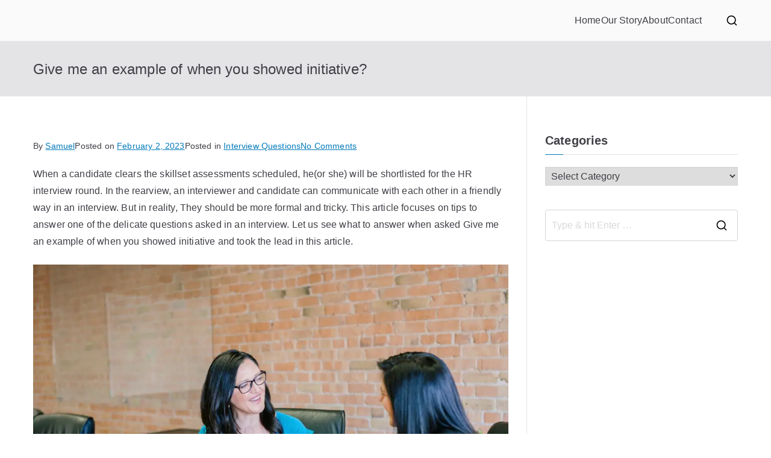

--- FILE ---
content_type: text/html; charset=UTF-8
request_url: https://howigotjob.com/interview-questions/give-me-an-example-of-when-you-showed-initiative/
body_size: 24848
content:
<!DOCTYPE html><html lang="en"><head><meta charset="UTF-8"/>
<script>var __ezHttpConsent={setByCat:function(src,tagType,attributes,category,force,customSetScriptFn=null){var setScript=function(){if(force||window.ezTcfConsent[category]){if(typeof customSetScriptFn==='function'){customSetScriptFn();}else{var scriptElement=document.createElement(tagType);scriptElement.src=src;attributes.forEach(function(attr){for(var key in attr){if(attr.hasOwnProperty(key)){scriptElement.setAttribute(key,attr[key]);}}});var firstScript=document.getElementsByTagName(tagType)[0];firstScript.parentNode.insertBefore(scriptElement,firstScript);}}};if(force||(window.ezTcfConsent&&window.ezTcfConsent.loaded)){setScript();}else if(typeof getEzConsentData==="function"){getEzConsentData().then(function(ezTcfConsent){if(ezTcfConsent&&ezTcfConsent.loaded){setScript();}else{console.error("cannot get ez consent data");force=true;setScript();}});}else{force=true;setScript();console.error("getEzConsentData is not a function");}},};</script>
<script>var ezTcfConsent=window.ezTcfConsent?window.ezTcfConsent:{loaded:false,store_info:false,develop_and_improve_services:false,measure_ad_performance:false,measure_content_performance:false,select_basic_ads:false,create_ad_profile:false,select_personalized_ads:false,create_content_profile:false,select_personalized_content:false,understand_audiences:false,use_limited_data_to_select_content:false,};function getEzConsentData(){return new Promise(function(resolve){document.addEventListener("ezConsentEvent",function(event){var ezTcfConsent=event.detail.ezTcfConsent;resolve(ezTcfConsent);});});}</script>
<script>if(typeof _setEzCookies!=='function'){function _setEzCookies(ezConsentData){var cookies=window.ezCookieQueue;for(var i=0;i<cookies.length;i++){var cookie=cookies[i];if(ezConsentData&&ezConsentData.loaded&&ezConsentData[cookie.tcfCategory]){document.cookie=cookie.name+"="+cookie.value;}}}}
window.ezCookieQueue=window.ezCookieQueue||[];if(typeof addEzCookies!=='function'){function addEzCookies(arr){window.ezCookieQueue=[...window.ezCookieQueue,...arr];}}
addEzCookies([{name:"ezoab_230732",value:"mod1-c; Path=/; Domain=howigotjob.com; Max-Age=7200",tcfCategory:"store_info",isEzoic:"true",},{name:"ezosuibasgeneris-1",value:"7a786686-742e-41c1-52a7-12c8d27c38ef; Path=/; Domain=howigotjob.com; Expires=Wed, 03 Feb 2027 08:51:26 UTC; Secure; SameSite=None",tcfCategory:"understand_audiences",isEzoic:"true",}]);if(window.ezTcfConsent&&window.ezTcfConsent.loaded){_setEzCookies(window.ezTcfConsent);}else if(typeof getEzConsentData==="function"){getEzConsentData().then(function(ezTcfConsent){if(ezTcfConsent&&ezTcfConsent.loaded){_setEzCookies(window.ezTcfConsent);}else{console.error("cannot get ez consent data");_setEzCookies(window.ezTcfConsent);}});}else{console.error("getEzConsentData is not a function");_setEzCookies(window.ezTcfConsent);}</script><script type="text/javascript" data-ezscrex='false' data-cfasync='false'>window._ezaq = Object.assign({"edge_cache_status":13,"edge_response_time":207,"url":"https://howigotjob.com/interview-questions/give-me-an-example-of-when-you-showed-initiative/"}, typeof window._ezaq !== "undefined" ? window._ezaq : {});</script><script type="text/javascript" data-ezscrex='false' data-cfasync='false'>window._ezaq = Object.assign({"ab_test_id":"mod1-c"}, typeof window._ezaq !== "undefined" ? window._ezaq : {});window.__ez=window.__ez||{};window.__ez.tf={};</script><script type="text/javascript" data-ezscrex='false' data-cfasync='false'>window.ezDisableAds = true;</script>
<script data-ezscrex='false' data-cfasync='false' data-pagespeed-no-defer>var __ez=__ez||{};__ez.stms=Date.now();__ez.evt={};__ez.script={};__ez.ck=__ez.ck||{};__ez.template={};__ez.template.isOrig=true;__ez.queue=__ez.queue||function(){var e=0,i=0,t=[],n=!1,o=[],r=[],s=!0,a=function(e,i,n,o,r,s,a){var l=arguments.length>7&&void 0!==arguments[7]?arguments[7]:window,d=this;this.name=e,this.funcName=i,this.parameters=null===n?null:w(n)?n:[n],this.isBlock=o,this.blockedBy=r,this.deleteWhenComplete=s,this.isError=!1,this.isComplete=!1,this.isInitialized=!1,this.proceedIfError=a,this.fWindow=l,this.isTimeDelay=!1,this.process=function(){f("... func = "+e),d.isInitialized=!0,d.isComplete=!0,f("... func.apply: "+e);var i=d.funcName.split("."),n=null,o=this.fWindow||window;i.length>3||(n=3===i.length?o[i[0]][i[1]][i[2]]:2===i.length?o[i[0]][i[1]]:o[d.funcName]),null!=n&&n.apply(null,this.parameters),!0===d.deleteWhenComplete&&delete t[e],!0===d.isBlock&&(f("----- F'D: "+d.name),m())}},l=function(e,i,t,n,o,r,s){var a=arguments.length>7&&void 0!==arguments[7]?arguments[7]:window,l=this;this.name=e,this.path=i,this.async=o,this.defer=r,this.isBlock=t,this.blockedBy=n,this.isInitialized=!1,this.isError=!1,this.isComplete=!1,this.proceedIfError=s,this.fWindow=a,this.isTimeDelay=!1,this.isPath=function(e){return"/"===e[0]&&"/"!==e[1]},this.getSrc=function(e){return void 0!==window.__ezScriptHost&&this.isPath(e)&&"banger.js"!==this.name?window.__ezScriptHost+e:e},this.process=function(){l.isInitialized=!0,f("... file = "+e);var i=this.fWindow?this.fWindow.document:document,t=i.createElement("script");t.src=this.getSrc(this.path),!0===o?t.async=!0:!0===r&&(t.defer=!0),t.onerror=function(){var e={url:window.location.href,name:l.name,path:l.path,user_agent:window.navigator.userAgent};"undefined"!=typeof _ezaq&&(e.pageview_id=_ezaq.page_view_id);var i=encodeURIComponent(JSON.stringify(e)),t=new XMLHttpRequest;t.open("GET","//g.ezoic.net/ezqlog?d="+i,!0),t.send(),f("----- ERR'D: "+l.name),l.isError=!0,!0===l.isBlock&&m()},t.onreadystatechange=t.onload=function(){var e=t.readyState;f("----- F'D: "+l.name),e&&!/loaded|complete/.test(e)||(l.isComplete=!0,!0===l.isBlock&&m())},i.getElementsByTagName("head")[0].appendChild(t)}},d=function(e,i){this.name=e,this.path="",this.async=!1,this.defer=!1,this.isBlock=!1,this.blockedBy=[],this.isInitialized=!0,this.isError=!1,this.isComplete=i,this.proceedIfError=!1,this.isTimeDelay=!1,this.process=function(){}};function c(e,i,n,s,a,d,c,u,f){var m=new l(e,i,n,s,a,d,c,f);!0===u?o[e]=m:r[e]=m,t[e]=m,h(m)}function h(e){!0!==u(e)&&0!=s&&e.process()}function u(e){if(!0===e.isTimeDelay&&!1===n)return f(e.name+" blocked = TIME DELAY!"),!0;if(w(e.blockedBy))for(var i=0;i<e.blockedBy.length;i++){var o=e.blockedBy[i];if(!1===t.hasOwnProperty(o))return f(e.name+" blocked = "+o),!0;if(!0===e.proceedIfError&&!0===t[o].isError)return!1;if(!1===t[o].isComplete)return f(e.name+" blocked = "+o),!0}return!1}function f(e){var i=window.location.href,t=new RegExp("[?&]ezq=([^&#]*)","i").exec(i);"1"===(t?t[1]:null)&&console.debug(e)}function m(){++e>200||(f("let's go"),p(o),p(r))}function p(e){for(var i in e)if(!1!==e.hasOwnProperty(i)){var t=e[i];!0===t.isComplete||u(t)||!0===t.isInitialized||!0===t.isError?!0===t.isError?f(t.name+": error"):!0===t.isComplete?f(t.name+": complete already"):!0===t.isInitialized&&f(t.name+": initialized already"):t.process()}}function w(e){return"[object Array]"==Object.prototype.toString.call(e)}return window.addEventListener("load",(function(){setTimeout((function(){n=!0,f("TDELAY -----"),m()}),5e3)}),!1),{addFile:c,addFileOnce:function(e,i,n,o,r,s,a,l,d){t[e]||c(e,i,n,o,r,s,a,l,d)},addDelayFile:function(e,i){var n=new l(e,i,!1,[],!1,!1,!0);n.isTimeDelay=!0,f(e+" ...  FILE! TDELAY"),r[e]=n,t[e]=n,h(n)},addFunc:function(e,n,s,l,d,c,u,f,m,p){!0===c&&(e=e+"_"+i++);var w=new a(e,n,s,l,d,u,f,p);!0===m?o[e]=w:r[e]=w,t[e]=w,h(w)},addDelayFunc:function(e,i,n){var o=new a(e,i,n,!1,[],!0,!0);o.isTimeDelay=!0,f(e+" ...  FUNCTION! TDELAY"),r[e]=o,t[e]=o,h(o)},items:t,processAll:m,setallowLoad:function(e){s=e},markLoaded:function(e){if(e&&0!==e.length){if(e in t){var i=t[e];!0===i.isComplete?f(i.name+" "+e+": error loaded duplicate"):(i.isComplete=!0,i.isInitialized=!0)}else t[e]=new d(e,!0);f("markLoaded dummyfile: "+t[e].name)}},logWhatsBlocked:function(){for(var e in t)!1!==t.hasOwnProperty(e)&&u(t[e])}}}();__ez.evt.add=function(e,t,n){e.addEventListener?e.addEventListener(t,n,!1):e.attachEvent?e.attachEvent("on"+t,n):e["on"+t]=n()},__ez.evt.remove=function(e,t,n){e.removeEventListener?e.removeEventListener(t,n,!1):e.detachEvent?e.detachEvent("on"+t,n):delete e["on"+t]};__ez.script.add=function(e){var t=document.createElement("script");t.src=e,t.async=!0,t.type="text/javascript",document.getElementsByTagName("head")[0].appendChild(t)};__ez.dot=__ez.dot||{};__ez.queue.addFileOnce('/detroitchicago/boise.js', '/detroitchicago/boise.js?gcb=195-0&cb=5', true, [], true, false, true, false);__ez.queue.addFileOnce('/parsonsmaize/abilene.js', '/parsonsmaize/abilene.js?gcb=195-0&cb=e80eca0cdb', true, [], true, false, true, false);__ez.queue.addFileOnce('/parsonsmaize/mulvane.js', '/parsonsmaize/mulvane.js?gcb=195-0&cb=e75e48eec0', true, ['/parsonsmaize/abilene.js'], true, false, true, false);__ez.queue.addFileOnce('/detroitchicago/birmingham.js', '/detroitchicago/birmingham.js?gcb=195-0&cb=539c47377c', true, ['/parsonsmaize/abilene.js'], true, false, true, false);</script>
<script data-ezscrex="false" type="text/javascript" data-cfasync="false">window._ezaq = Object.assign({"ad_cache_level":0,"adpicker_placement_cnt":0,"ai_placeholder_cache_level":0,"ai_placeholder_placement_cnt":-1,"article_category":"interview-questions","author":"Samuel","domain":"howigotjob.com","domain_id":230732,"ezcache_level":2,"ezcache_skip_code":0,"has_bad_image":0,"has_bad_words":0,"is_sitespeed":0,"lt_cache_level":0,"publish_date":"2023-02-02","response_size":80556,"response_size_orig":74797,"response_time_orig":126,"template_id":5,"url":"https://howigotjob.com/interview-questions/give-me-an-example-of-when-you-showed-initiative/","word_count":0,"worst_bad_word_level":0}, typeof window._ezaq !== "undefined" ? window._ezaq : {});__ez.queue.markLoaded('ezaqBaseReady');</script>
<script type='text/javascript' data-ezscrex='false' data-cfasync='false'>
window.ezAnalyticsStatic = true;

function analyticsAddScript(script) {
	var ezDynamic = document.createElement('script');
	ezDynamic.type = 'text/javascript';
	ezDynamic.innerHTML = script;
	document.head.appendChild(ezDynamic);
}
function getCookiesWithPrefix() {
    var allCookies = document.cookie.split(';');
    var cookiesWithPrefix = {};

    for (var i = 0; i < allCookies.length; i++) {
        var cookie = allCookies[i].trim();

        for (var j = 0; j < arguments.length; j++) {
            var prefix = arguments[j];
            if (cookie.indexOf(prefix) === 0) {
                var cookieParts = cookie.split('=');
                var cookieName = cookieParts[0];
                var cookieValue = cookieParts.slice(1).join('=');
                cookiesWithPrefix[cookieName] = decodeURIComponent(cookieValue);
                break; // Once matched, no need to check other prefixes
            }
        }
    }

    return cookiesWithPrefix;
}
function productAnalytics() {
	var d = {"pr":[6,3],"omd5":"25ca6589682b4608da1cd9abd5f13c98","nar":"risk score"};
	d.u = _ezaq.url;
	d.p = _ezaq.page_view_id;
	d.v = _ezaq.visit_uuid;
	d.ab = _ezaq.ab_test_id;
	d.e = JSON.stringify(_ezaq);
	d.ref = document.referrer;
	d.c = getCookiesWithPrefix('active_template', 'ez', 'lp_');
	if(typeof ez_utmParams !== 'undefined') {
		d.utm = ez_utmParams;
	}

	var dataText = JSON.stringify(d);
	var xhr = new XMLHttpRequest();
	xhr.open('POST','/ezais/analytics?cb=1', true);
	xhr.onload = function () {
		if (xhr.status!=200) {
            return;
		}

        if(document.readyState !== 'loading') {
            analyticsAddScript(xhr.response);
            return;
        }

        var eventFunc = function() {
            if(document.readyState === 'loading') {
                return;
            }
            document.removeEventListener('readystatechange', eventFunc, false);
            analyticsAddScript(xhr.response);
        };

        document.addEventListener('readystatechange', eventFunc, false);
	};
	xhr.setRequestHeader('Content-Type','text/plain');
	xhr.send(dataText);
}
__ez.queue.addFunc("productAnalytics", "productAnalytics", null, true, ['ezaqBaseReady'], false, false, false, true);
</script><base href="https://howigotjob.com/interview-questions/give-me-an-example-of-when-you-showed-initiative/"/>

				
		<meta name="viewport" content="width=device-width, initial-scale=1"/>
		<link rel="profile" href="https://gmpg.org/xfn/11" />
		
		<meta name="robots" content="index, follow, max-image-preview:large, max-snippet:-1, max-video-preview:-1"/>
	<style>img:is([sizes="auto" i], [sizes^="auto," i]) { contain-intrinsic-size: 3000px 1500px }</style>
	
	<!-- This site is optimized with the Yoast SEO plugin v26.4 - https://yoast.com/wordpress/plugins/seo/ -->
	<title>Give me an example of when you showed initiative?</title>
	<meta name="description" content="Let us see what to answer when asked Give me an example of when you showed initiative and took the lead in this article."/>
	<link rel="canonical" href="https://howigotjob.com/interview-questions/give-me-an-example-of-when-you-showed-initiative/"/>
	<meta property="og:locale" content="en_US"/>
	<meta property="og:type" content="article"/>
	<meta property="og:title" content="Give me an example of when you showed initiative?"/>
	<meta property="og:description" content="Let us see what to answer when asked Give me an example of when you showed initiative and took the lead in this article."/>
	<meta property="og:url" content="https://howigotjob.com/interview-questions/give-me-an-example-of-when-you-showed-initiative/"/>
	<meta property="article:published_time" content="2023-02-02T14:32:35+00:00"/>
	<meta property="article:modified_time" content="2023-02-02T14:32:43+00:00"/>
	<meta property="og:image" content="https://howigotjob.com/wp-content/uploads/2023/02/amy-hirschi-JaoVGh5aJ3E-unsplash-1-1024x683.jpg"/>
	<meta name="author" content="Samuel"/>
	<meta name="twitter:card" content="summary_large_image"/>
	<meta name="twitter:creator" content="@howigotjob"/>
	<meta name="twitter:site" content="@howigotjob"/>
	<meta name="twitter:label1" content="Written by"/>
	<meta name="twitter:data1" content="Samuel"/>
	<meta name="twitter:label2" content="Est. reading time"/>
	<meta name="twitter:data2" content="10 minutes"/>
	<script type="application/ld+json" class="yoast-schema-graph">{"@context":"https://schema.org","@graph":[{"@type":"WebPage","@id":"https://howigotjob.com/interview-questions/give-me-an-example-of-when-you-showed-initiative/","url":"https://howigotjob.com/interview-questions/give-me-an-example-of-when-you-showed-initiative/","name":"Give me an example of when you showed initiative?","isPartOf":{"@id":"https://howigotjob.com/#website"},"primaryImageOfPage":{"@id":"https://howigotjob.com/interview-questions/give-me-an-example-of-when-you-showed-initiative/#primaryimage"},"image":{"@id":"https://howigotjob.com/interview-questions/give-me-an-example-of-when-you-showed-initiative/#primaryimage"},"thumbnailUrl":"https://howigotjob.com/wp-content/uploads/2023/02/amy-hirschi-JaoVGh5aJ3E-unsplash-1-1024x683.jpg","datePublished":"2023-02-02T14:32:35+00:00","dateModified":"2023-02-02T14:32:43+00:00","author":{"@id":"https://howigotjob.com/#/schema/person/c80ee53508bafa8ab5cc0ce6fc66bc56"},"description":"Let us see what to answer when asked Give me an example of when you showed initiative and took the lead in this article.","breadcrumb":{"@id":"https://howigotjob.com/interview-questions/give-me-an-example-of-when-you-showed-initiative/#breadcrumb"},"inLanguage":"en","potentialAction":[{"@type":"ReadAction","target":["https://howigotjob.com/interview-questions/give-me-an-example-of-when-you-showed-initiative/"]}]},{"@type":"ImageObject","inLanguage":"en","@id":"https://howigotjob.com/interview-questions/give-me-an-example-of-when-you-showed-initiative/#primaryimage","url":"https://howigotjob.com/wp-content/uploads/2023/02/amy-hirschi-JaoVGh5aJ3E-unsplash-1-scaled.jpg","contentUrl":"https://howigotjob.com/wp-content/uploads/2023/02/amy-hirschi-JaoVGh5aJ3E-unsplash-1-scaled.jpg","width":2560,"height":1707},{"@type":"BreadcrumbList","@id":"https://howigotjob.com/interview-questions/give-me-an-example-of-when-you-showed-initiative/#breadcrumb","itemListElement":[{"@type":"ListItem","position":1,"name":"Home","item":"https://howigotjob.com/"},{"@type":"ListItem","position":2,"name":"Give me an example of when you showed initiative?"}]},{"@type":"WebSite","@id":"https://howigotjob.com/#website","url":"https://howigotjob.com/","name":"","description":"","potentialAction":[{"@type":"SearchAction","target":{"@type":"EntryPoint","urlTemplate":"https://howigotjob.com/?s={search_term_string}"},"query-input":{"@type":"PropertyValueSpecification","valueRequired":true,"valueName":"search_term_string"}}],"inLanguage":"en"},{"@type":"Person","@id":"https://howigotjob.com/#/schema/person/c80ee53508bafa8ab5cc0ce6fc66bc56","name":"Samuel","image":{"@type":"ImageObject","inLanguage":"en","@id":"https://howigotjob.com/#/schema/person/image/","url":"https://secure.gravatar.com/avatar/6b0f22d0188b9e4df10802a73c31be9ba77eee791ee8eb86e24b87bcd9124207?s=96&d=mm&r=g","contentUrl":"https://secure.gravatar.com/avatar/6b0f22d0188b9e4df10802a73c31be9ba77eee791ee8eb86e24b87bcd9124207?s=96&d=mm&r=g","caption":"Samuel"},"url":"https://howigotjob.com/author/testjob/"}]}</script>
	<!-- / Yoast SEO plugin. -->


		<!-- This site uses the Google Analytics by MonsterInsights plugin v9.11.1 - Using Analytics tracking - https://www.monsterinsights.com/ -->
							<script src="//www.googletagmanager.com/gtag/js?id=G-XLE27QVH4V" data-cfasync="false" data-wpfc-render="false" type="text/javascript" async=""></script>
			<script data-cfasync="false" data-wpfc-render="false" type="text/javascript">
				var mi_version = '9.11.1';
				var mi_track_user = true;
				var mi_no_track_reason = '';
								var MonsterInsightsDefaultLocations = {"page_location":"https:\/\/howigotjob.com\/interview-questions\/give-me-an-example-of-when-you-showed-initiative\/"};
								if ( typeof MonsterInsightsPrivacyGuardFilter === 'function' ) {
					var MonsterInsightsLocations = (typeof MonsterInsightsExcludeQuery === 'object') ? MonsterInsightsPrivacyGuardFilter( MonsterInsightsExcludeQuery ) : MonsterInsightsPrivacyGuardFilter( MonsterInsightsDefaultLocations );
				} else {
					var MonsterInsightsLocations = (typeof MonsterInsightsExcludeQuery === 'object') ? MonsterInsightsExcludeQuery : MonsterInsightsDefaultLocations;
				}

								var disableStrs = [
										'ga-disable-G-XLE27QVH4V',
									];

				/* Function to detect opted out users */
				function __gtagTrackerIsOptedOut() {
					for (var index = 0; index < disableStrs.length; index++) {
						if (document.cookie.indexOf(disableStrs[index] + '=true') > -1) {
							return true;
						}
					}

					return false;
				}

				/* Disable tracking if the opt-out cookie exists. */
				if (__gtagTrackerIsOptedOut()) {
					for (var index = 0; index < disableStrs.length; index++) {
						window[disableStrs[index]] = true;
					}
				}

				/* Opt-out function */
				function __gtagTrackerOptout() {
					for (var index = 0; index < disableStrs.length; index++) {
						document.cookie = disableStrs[index] + '=true; expires=Thu, 31 Dec 2099 23:59:59 UTC; path=/';
						window[disableStrs[index]] = true;
					}
				}

				if ('undefined' === typeof gaOptout) {
					function gaOptout() {
						__gtagTrackerOptout();
					}
				}
								window.dataLayer = window.dataLayer || [];

				window.MonsterInsightsDualTracker = {
					helpers: {},
					trackers: {},
				};
				if (mi_track_user) {
					function __gtagDataLayer() {
						dataLayer.push(arguments);
					}

					function __gtagTracker(type, name, parameters) {
						if (!parameters) {
							parameters = {};
						}

						if (parameters.send_to) {
							__gtagDataLayer.apply(null, arguments);
							return;
						}

						if (type === 'event') {
														parameters.send_to = monsterinsights_frontend.v4_id;
							var hookName = name;
							if (typeof parameters['event_category'] !== 'undefined') {
								hookName = parameters['event_category'] + ':' + name;
							}

							if (typeof MonsterInsightsDualTracker.trackers[hookName] !== 'undefined') {
								MonsterInsightsDualTracker.trackers[hookName](parameters);
							} else {
								__gtagDataLayer('event', name, parameters);
							}
							
						} else {
							__gtagDataLayer.apply(null, arguments);
						}
					}

					__gtagTracker('js', new Date());
					__gtagTracker('set', {
						'developer_id.dZGIzZG': true,
											});
					if ( MonsterInsightsLocations.page_location ) {
						__gtagTracker('set', MonsterInsightsLocations);
					}
										__gtagTracker('config', 'G-XLE27QVH4V', {"forceSSL":"true"} );
										window.gtag = __gtagTracker;										(function () {
						/* https://developers.google.com/analytics/devguides/collection/analyticsjs/ */
						/* ga and __gaTracker compatibility shim. */
						var noopfn = function () {
							return null;
						};
						var newtracker = function () {
							return new Tracker();
						};
						var Tracker = function () {
							return null;
						};
						var p = Tracker.prototype;
						p.get = noopfn;
						p.set = noopfn;
						p.send = function () {
							var args = Array.prototype.slice.call(arguments);
							args.unshift('send');
							__gaTracker.apply(null, args);
						};
						var __gaTracker = function () {
							var len = arguments.length;
							if (len === 0) {
								return;
							}
							var f = arguments[len - 1];
							if (typeof f !== 'object' || f === null || typeof f.hitCallback !== 'function') {
								if ('send' === arguments[0]) {
									var hitConverted, hitObject = false, action;
									if ('event' === arguments[1]) {
										if ('undefined' !== typeof arguments[3]) {
											hitObject = {
												'eventAction': arguments[3],
												'eventCategory': arguments[2],
												'eventLabel': arguments[4],
												'value': arguments[5] ? arguments[5] : 1,
											}
										}
									}
									if ('pageview' === arguments[1]) {
										if ('undefined' !== typeof arguments[2]) {
											hitObject = {
												'eventAction': 'page_view',
												'page_path': arguments[2],
											}
										}
									}
									if (typeof arguments[2] === 'object') {
										hitObject = arguments[2];
									}
									if (typeof arguments[5] === 'object') {
										Object.assign(hitObject, arguments[5]);
									}
									if ('undefined' !== typeof arguments[1].hitType) {
										hitObject = arguments[1];
										if ('pageview' === hitObject.hitType) {
											hitObject.eventAction = 'page_view';
										}
									}
									if (hitObject) {
										action = 'timing' === arguments[1].hitType ? 'timing_complete' : hitObject.eventAction;
										hitConverted = mapArgs(hitObject);
										__gtagTracker('event', action, hitConverted);
									}
								}
								return;
							}

							function mapArgs(args) {
								var arg, hit = {};
								var gaMap = {
									'eventCategory': 'event_category',
									'eventAction': 'event_action',
									'eventLabel': 'event_label',
									'eventValue': 'event_value',
									'nonInteraction': 'non_interaction',
									'timingCategory': 'event_category',
									'timingVar': 'name',
									'timingValue': 'value',
									'timingLabel': 'event_label',
									'page': 'page_path',
									'location': 'page_location',
									'title': 'page_title',
									'referrer' : 'page_referrer',
								};
								for (arg in args) {
																		if (!(!args.hasOwnProperty(arg) || !gaMap.hasOwnProperty(arg))) {
										hit[gaMap[arg]] = args[arg];
									} else {
										hit[arg] = args[arg];
									}
								}
								return hit;
							}

							try {
								f.hitCallback();
							} catch (ex) {
							}
						};
						__gaTracker.create = newtracker;
						__gaTracker.getByName = newtracker;
						__gaTracker.getAll = function () {
							return [];
						};
						__gaTracker.remove = noopfn;
						__gaTracker.loaded = true;
						window['__gaTracker'] = __gaTracker;
					})();
									} else {
										console.log("");
					(function () {
						function __gtagTracker() {
							return null;
						}

						window['__gtagTracker'] = __gtagTracker;
						window['gtag'] = __gtagTracker;
					})();
									}
			</script>
							<!-- / Google Analytics by MonsterInsights -->
		<link rel="stylesheet" id="wp-block-library-css" href="//howigotjob.com/wp-includes/css/dist/block-library/style.min.css?ver=6.8.3" type="text/css" media="all"/>
<style id="wp-block-library-theme-inline-css" type="text/css">
.wp-block-audio :where(figcaption){color:#555;font-size:13px;text-align:center}.is-dark-theme .wp-block-audio :where(figcaption){color:#ffffffa6}.wp-block-audio{margin:0 0 1em}.wp-block-code{border:1px solid #ccc;border-radius:4px;font-family:Menlo,Consolas,monaco,monospace;padding:.8em 1em}.wp-block-embed :where(figcaption){color:#555;font-size:13px;text-align:center}.is-dark-theme .wp-block-embed :where(figcaption){color:#ffffffa6}.wp-block-embed{margin:0 0 1em}.blocks-gallery-caption{color:#555;font-size:13px;text-align:center}.is-dark-theme .blocks-gallery-caption{color:#ffffffa6}:root :where(.wp-block-image figcaption){color:#555;font-size:13px;text-align:center}.is-dark-theme :root :where(.wp-block-image figcaption){color:#ffffffa6}.wp-block-image{margin:0 0 1em}.wp-block-pullquote{border-bottom:4px solid;border-top:4px solid;color:currentColor;margin-bottom:1.75em}.wp-block-pullquote cite,.wp-block-pullquote footer,.wp-block-pullquote__citation{color:currentColor;font-size:.8125em;font-style:normal;text-transform:uppercase}.wp-block-quote{border-left:.25em solid;margin:0 0 1.75em;padding-left:1em}.wp-block-quote cite,.wp-block-quote footer{color:currentColor;font-size:.8125em;font-style:normal;position:relative}.wp-block-quote:where(.has-text-align-right){border-left:none;border-right:.25em solid;padding-left:0;padding-right:1em}.wp-block-quote:where(.has-text-align-center){border:none;padding-left:0}.wp-block-quote.is-large,.wp-block-quote.is-style-large,.wp-block-quote:where(.is-style-plain){border:none}.wp-block-search .wp-block-search__label{font-weight:700}.wp-block-search__button{border:1px solid #ccc;padding:.375em .625em}:where(.wp-block-group.has-background){padding:1.25em 2.375em}.wp-block-separator.has-css-opacity{opacity:.4}.wp-block-separator{border:none;border-bottom:2px solid;margin-left:auto;margin-right:auto}.wp-block-separator.has-alpha-channel-opacity{opacity:1}.wp-block-separator:not(.is-style-wide):not(.is-style-dots){width:100px}.wp-block-separator.has-background:not(.is-style-dots){border-bottom:none;height:1px}.wp-block-separator.has-background:not(.is-style-wide):not(.is-style-dots){height:2px}.wp-block-table{margin:0 0 1em}.wp-block-table td,.wp-block-table th{word-break:normal}.wp-block-table :where(figcaption){color:#555;font-size:13px;text-align:center}.is-dark-theme .wp-block-table :where(figcaption){color:#ffffffa6}.wp-block-video :where(figcaption){color:#555;font-size:13px;text-align:center}.is-dark-theme .wp-block-video :where(figcaption){color:#ffffffa6}.wp-block-video{margin:0 0 1em}:root :where(.wp-block-template-part.has-background){margin-bottom:0;margin-top:0;padding:1.25em 2.375em}
</style>
<style id="global-styles-inline-css" type="text/css">
:root{--wp--preset--aspect-ratio--square: 1;--wp--preset--aspect-ratio--4-3: 4/3;--wp--preset--aspect-ratio--3-4: 3/4;--wp--preset--aspect-ratio--3-2: 3/2;--wp--preset--aspect-ratio--2-3: 2/3;--wp--preset--aspect-ratio--16-9: 16/9;--wp--preset--aspect-ratio--9-16: 9/16;--wp--preset--color--black: #000000;--wp--preset--color--cyan-bluish-gray: #abb8c3;--wp--preset--color--white: #ffffff;--wp--preset--color--pale-pink: #f78da7;--wp--preset--color--vivid-red: #cf2e2e;--wp--preset--color--luminous-vivid-orange: #ff6900;--wp--preset--color--luminous-vivid-amber: #fcb900;--wp--preset--color--light-green-cyan: #7bdcb5;--wp--preset--color--vivid-green-cyan: #00d084;--wp--preset--color--pale-cyan-blue: #8ed1fc;--wp--preset--color--vivid-cyan-blue: #0693e3;--wp--preset--color--vivid-purple: #9b51e0;--wp--preset--gradient--vivid-cyan-blue-to-vivid-purple: linear-gradient(135deg,rgba(6,147,227,1) 0%,rgb(155,81,224) 100%);--wp--preset--gradient--light-green-cyan-to-vivid-green-cyan: linear-gradient(135deg,rgb(122,220,180) 0%,rgb(0,208,130) 100%);--wp--preset--gradient--luminous-vivid-amber-to-luminous-vivid-orange: linear-gradient(135deg,rgba(252,185,0,1) 0%,rgba(255,105,0,1) 100%);--wp--preset--gradient--luminous-vivid-orange-to-vivid-red: linear-gradient(135deg,rgba(255,105,0,1) 0%,rgb(207,46,46) 100%);--wp--preset--gradient--very-light-gray-to-cyan-bluish-gray: linear-gradient(135deg,rgb(238,238,238) 0%,rgb(169,184,195) 100%);--wp--preset--gradient--cool-to-warm-spectrum: linear-gradient(135deg,rgb(74,234,220) 0%,rgb(151,120,209) 20%,rgb(207,42,186) 40%,rgb(238,44,130) 60%,rgb(251,105,98) 80%,rgb(254,248,76) 100%);--wp--preset--gradient--blush-light-purple: linear-gradient(135deg,rgb(255,206,236) 0%,rgb(152,150,240) 100%);--wp--preset--gradient--blush-bordeaux: linear-gradient(135deg,rgb(254,205,165) 0%,rgb(254,45,45) 50%,rgb(107,0,62) 100%);--wp--preset--gradient--luminous-dusk: linear-gradient(135deg,rgb(255,203,112) 0%,rgb(199,81,192) 50%,rgb(65,88,208) 100%);--wp--preset--gradient--pale-ocean: linear-gradient(135deg,rgb(255,245,203) 0%,rgb(182,227,212) 50%,rgb(51,167,181) 100%);--wp--preset--gradient--electric-grass: linear-gradient(135deg,rgb(202,248,128) 0%,rgb(113,206,126) 100%);--wp--preset--gradient--midnight: linear-gradient(135deg,rgb(2,3,129) 0%,rgb(40,116,252) 100%);--wp--preset--font-size--small: 13px;--wp--preset--font-size--medium: 20px;--wp--preset--font-size--large: 36px;--wp--preset--font-size--x-large: 42px;--wp--preset--spacing--20: 0.44rem;--wp--preset--spacing--30: 0.67rem;--wp--preset--spacing--40: 1rem;--wp--preset--spacing--50: 1.5rem;--wp--preset--spacing--60: 2.25rem;--wp--preset--spacing--70: 3.38rem;--wp--preset--spacing--80: 5.06rem;--wp--preset--shadow--natural: 6px 6px 9px rgba(0, 0, 0, 0.2);--wp--preset--shadow--deep: 12px 12px 50px rgba(0, 0, 0, 0.4);--wp--preset--shadow--sharp: 6px 6px 0px rgba(0, 0, 0, 0.2);--wp--preset--shadow--outlined: 6px 6px 0px -3px rgba(255, 255, 255, 1), 6px 6px rgba(0, 0, 0, 1);--wp--preset--shadow--crisp: 6px 6px 0px rgba(0, 0, 0, 1);}:root { --wp--style--global--content-size: 760px;--wp--style--global--wide-size: 1160px; }:where(body) { margin: 0; }.wp-site-blocks > .alignleft { float: left; margin-right: 2em; }.wp-site-blocks > .alignright { float: right; margin-left: 2em; }.wp-site-blocks > .aligncenter { justify-content: center; margin-left: auto; margin-right: auto; }:where(.wp-site-blocks) > * { margin-block-start: 24px; margin-block-end: 0; }:where(.wp-site-blocks) > :first-child { margin-block-start: 0; }:where(.wp-site-blocks) > :last-child { margin-block-end: 0; }:root { --wp--style--block-gap: 24px; }:root :where(.is-layout-flow) > :first-child{margin-block-start: 0;}:root :where(.is-layout-flow) > :last-child{margin-block-end: 0;}:root :where(.is-layout-flow) > *{margin-block-start: 24px;margin-block-end: 0;}:root :where(.is-layout-constrained) > :first-child{margin-block-start: 0;}:root :where(.is-layout-constrained) > :last-child{margin-block-end: 0;}:root :where(.is-layout-constrained) > *{margin-block-start: 24px;margin-block-end: 0;}:root :where(.is-layout-flex){gap: 24px;}:root :where(.is-layout-grid){gap: 24px;}.is-layout-flow > .alignleft{float: left;margin-inline-start: 0;margin-inline-end: 2em;}.is-layout-flow > .alignright{float: right;margin-inline-start: 2em;margin-inline-end: 0;}.is-layout-flow > .aligncenter{margin-left: auto !important;margin-right: auto !important;}.is-layout-constrained > .alignleft{float: left;margin-inline-start: 0;margin-inline-end: 2em;}.is-layout-constrained > .alignright{float: right;margin-inline-start: 2em;margin-inline-end: 0;}.is-layout-constrained > .aligncenter{margin-left: auto !important;margin-right: auto !important;}.is-layout-constrained > :where(:not(.alignleft):not(.alignright):not(.alignfull)){max-width: var(--wp--style--global--content-size);margin-left: auto !important;margin-right: auto !important;}.is-layout-constrained > .alignwide{max-width: var(--wp--style--global--wide-size);}body .is-layout-flex{display: flex;}.is-layout-flex{flex-wrap: wrap;align-items: center;}.is-layout-flex > :is(*, div){margin: 0;}body .is-layout-grid{display: grid;}.is-layout-grid > :is(*, div){margin: 0;}body{padding-top: 0px;padding-right: 0px;padding-bottom: 0px;padding-left: 0px;}a:where(:not(.wp-element-button)){text-decoration: underline;}:root :where(.wp-element-button, .wp-block-button__link){background-color: #32373c;border-width: 0;color: #fff;font-family: inherit;font-size: inherit;line-height: inherit;padding: calc(0.667em + 2px) calc(1.333em + 2px);text-decoration: none;}.has-black-color{color: var(--wp--preset--color--black) !important;}.has-cyan-bluish-gray-color{color: var(--wp--preset--color--cyan-bluish-gray) !important;}.has-white-color{color: var(--wp--preset--color--white) !important;}.has-pale-pink-color{color: var(--wp--preset--color--pale-pink) !important;}.has-vivid-red-color{color: var(--wp--preset--color--vivid-red) !important;}.has-luminous-vivid-orange-color{color: var(--wp--preset--color--luminous-vivid-orange) !important;}.has-luminous-vivid-amber-color{color: var(--wp--preset--color--luminous-vivid-amber) !important;}.has-light-green-cyan-color{color: var(--wp--preset--color--light-green-cyan) !important;}.has-vivid-green-cyan-color{color: var(--wp--preset--color--vivid-green-cyan) !important;}.has-pale-cyan-blue-color{color: var(--wp--preset--color--pale-cyan-blue) !important;}.has-vivid-cyan-blue-color{color: var(--wp--preset--color--vivid-cyan-blue) !important;}.has-vivid-purple-color{color: var(--wp--preset--color--vivid-purple) !important;}.has-black-background-color{background-color: var(--wp--preset--color--black) !important;}.has-cyan-bluish-gray-background-color{background-color: var(--wp--preset--color--cyan-bluish-gray) !important;}.has-white-background-color{background-color: var(--wp--preset--color--white) !important;}.has-pale-pink-background-color{background-color: var(--wp--preset--color--pale-pink) !important;}.has-vivid-red-background-color{background-color: var(--wp--preset--color--vivid-red) !important;}.has-luminous-vivid-orange-background-color{background-color: var(--wp--preset--color--luminous-vivid-orange) !important;}.has-luminous-vivid-amber-background-color{background-color: var(--wp--preset--color--luminous-vivid-amber) !important;}.has-light-green-cyan-background-color{background-color: var(--wp--preset--color--light-green-cyan) !important;}.has-vivid-green-cyan-background-color{background-color: var(--wp--preset--color--vivid-green-cyan) !important;}.has-pale-cyan-blue-background-color{background-color: var(--wp--preset--color--pale-cyan-blue) !important;}.has-vivid-cyan-blue-background-color{background-color: var(--wp--preset--color--vivid-cyan-blue) !important;}.has-vivid-purple-background-color{background-color: var(--wp--preset--color--vivid-purple) !important;}.has-black-border-color{border-color: var(--wp--preset--color--black) !important;}.has-cyan-bluish-gray-border-color{border-color: var(--wp--preset--color--cyan-bluish-gray) !important;}.has-white-border-color{border-color: var(--wp--preset--color--white) !important;}.has-pale-pink-border-color{border-color: var(--wp--preset--color--pale-pink) !important;}.has-vivid-red-border-color{border-color: var(--wp--preset--color--vivid-red) !important;}.has-luminous-vivid-orange-border-color{border-color: var(--wp--preset--color--luminous-vivid-orange) !important;}.has-luminous-vivid-amber-border-color{border-color: var(--wp--preset--color--luminous-vivid-amber) !important;}.has-light-green-cyan-border-color{border-color: var(--wp--preset--color--light-green-cyan) !important;}.has-vivid-green-cyan-border-color{border-color: var(--wp--preset--color--vivid-green-cyan) !important;}.has-pale-cyan-blue-border-color{border-color: var(--wp--preset--color--pale-cyan-blue) !important;}.has-vivid-cyan-blue-border-color{border-color: var(--wp--preset--color--vivid-cyan-blue) !important;}.has-vivid-purple-border-color{border-color: var(--wp--preset--color--vivid-purple) !important;}.has-vivid-cyan-blue-to-vivid-purple-gradient-background{background: var(--wp--preset--gradient--vivid-cyan-blue-to-vivid-purple) !important;}.has-light-green-cyan-to-vivid-green-cyan-gradient-background{background: var(--wp--preset--gradient--light-green-cyan-to-vivid-green-cyan) !important;}.has-luminous-vivid-amber-to-luminous-vivid-orange-gradient-background{background: var(--wp--preset--gradient--luminous-vivid-amber-to-luminous-vivid-orange) !important;}.has-luminous-vivid-orange-to-vivid-red-gradient-background{background: var(--wp--preset--gradient--luminous-vivid-orange-to-vivid-red) !important;}.has-very-light-gray-to-cyan-bluish-gray-gradient-background{background: var(--wp--preset--gradient--very-light-gray-to-cyan-bluish-gray) !important;}.has-cool-to-warm-spectrum-gradient-background{background: var(--wp--preset--gradient--cool-to-warm-spectrum) !important;}.has-blush-light-purple-gradient-background{background: var(--wp--preset--gradient--blush-light-purple) !important;}.has-blush-bordeaux-gradient-background{background: var(--wp--preset--gradient--blush-bordeaux) !important;}.has-luminous-dusk-gradient-background{background: var(--wp--preset--gradient--luminous-dusk) !important;}.has-pale-ocean-gradient-background{background: var(--wp--preset--gradient--pale-ocean) !important;}.has-electric-grass-gradient-background{background: var(--wp--preset--gradient--electric-grass) !important;}.has-midnight-gradient-background{background: var(--wp--preset--gradient--midnight) !important;}.has-small-font-size{font-size: var(--wp--preset--font-size--small) !important;}.has-medium-font-size{font-size: var(--wp--preset--font-size--medium) !important;}.has-large-font-size{font-size: var(--wp--preset--font-size--large) !important;}.has-x-large-font-size{font-size: var(--wp--preset--font-size--x-large) !important;}
:root :where(.wp-block-pullquote){font-size: 1.5em;line-height: 1.6;}
</style>
<link rel="stylesheet" id="font-awesome-all-css" href="//howigotjob.com/wp-content/themes/zakra/inc/customizer/customind/assets/fontawesome/v6/css/all.min.css?ver=6.2.4" type="text/css" media="all"/>
<link rel="stylesheet" id="zakra-style-css" href="//howigotjob.com/wp-content/themes/zakra/style.css?ver=4.1.8" type="text/css" media="all"/>
<style id="zakra-style-inline-css" type="text/css">
.zak-header-builder .zak-header-top-row{background-color:#18181B;}.zak-footer-builder .zak-footer-bottom-row{background-color:#18181B;}.zak-footer-builder .zak-footer-bottom-row{border-color:#3F3F46;}.zak-footer-builder .zak-footer-bottom-row{color:#fafafa;}.zak-header-builder, .zak-header-sticky-wrapper .sticky-header{border-color:#E4E4E7;}:root{--top-grid-columns: 4;
			--main-grid-columns: 4;
			--bottom-grid-columns: 1;
			} .zak-footer-builder .zak-bottom-row{justify-items: center;} .zak-footer-builder .zak-footer-bottom-row .zak-footer-col{flex-direction: column;}.zak-footer-builder .zak-footer-main-row .zak-footer-col{flex-direction: column;}.zak-footer-builder .zak-footer-top-row .zak-footer-col{flex-direction: column;}.zak-footer-builder .zak-copyright{text-align: center;}.zak-footer-builder .zak-footer-nav{display: flex; justify-content: center;}.zak-footer-builder .zak-footer-nav-2{display: flex; justify-content: center;}.zak-footer-builder .zak-html-1{text-align: center;}.zak-footer-builder .zak-html-2{text-align: center;}.zak-footer-builder .footer-social-icons{text-align: ;}.zak-footer-builder .widget-footer-sidebar-1{text-align: ;}.zak-footer-builder .widget-footer-sidebar-2{text-align: ;}.zak-footer-builder .widget-footer-sidebar-3{text-align: ;}.zak-footer-builder .widget-footer-sidebar-4{text-align: ;}.zak-footer-builder .widget-footer-bar-col-1-sidebar{text-align: ;}.zak-footer-builder .widget-footer-bar-col-2-sidebar{text-align: ;} :root{--zakra-color-1: #eaf3fb;--zakra-color-2: #bfdcf3;--zakra-color-3: #94c4eb;--zakra-color-4: #6aace2;--zakra-color-5: #257bc1;--zakra-color-6: #1d6096;--zakra-color-7: #15446b;--zakra-color-8: #0c2941;--zakra-color-9: #040e16;}@media screen and (min-width: 768px) {.zak-primary{width:70%;}}.zak-entry-footer a:hover,
				.entry-button:hover,
				.zak-entry-footer a:hover,
				.entry-content a:hover,
				.pagebuilder-content a:hover, .pagebuilder-content a:hover{color:#1e7ba6;}.entry-button:hover .zak-icon{fill:#1e7ba6;}.zak-content{background-size:contain;}.zak-header .zak-top-bar{background-size:contain;}.zak-page-header, .zak-container--separate .zak-page-header{background-position:center center;background-size:contain;}.zak-page-header .breadcrumb-trail ul li::after{color:#16181a;}.zak-footer .zak-footer-cols, .zak-footer .zak-footer-cols p{color:#D4D4D8;}.zak-footer-bar{color:#fafafa;}
</style>
<script type="text/javascript" src="//howigotjob.com/wp-content/plugins/google-analytics-for-wordpress/assets/js/frontend-gtag.min.js?ver=9.11.1" id="monsterinsights-frontend-script-js" async="async" data-wp-strategy="async"></script>
<script data-cfasync="false" data-wpfc-render="false" type="text/javascript" id="monsterinsights-frontend-script-js-extra">/* <![CDATA[ */
var monsterinsights_frontend = {"js_events_tracking":"true","download_extensions":"doc,pdf,ppt,zip,xls,docx,pptx,xlsx","inbound_paths":"[]","home_url":"https:\/\/howigotjob.com","hash_tracking":"false","v4_id":"G-XLE27QVH4V"};/* ]]> */
</script>
<link rel="https://api.w.org/" href="https://howigotjob.com/wp-json/"/><link rel="alternate" title="JSON" type="application/json" href="https://howigotjob.com/wp-json/wp/v2/posts/99640"/><link rel="alternate" title="oEmbed (JSON)" type="application/json+oembed" href="https://howigotjob.com/wp-json/oembed/1.0/embed?url=https%3A%2F%2Fhowigotjob.com%2Finterview-questions%2Fgive-me-an-example-of-when-you-showed-initiative%2F"/>
<link rel="alternate" title="oEmbed (XML)" type="text/xml+oembed" href="https://howigotjob.com/wp-json/oembed/1.0/embed?url=https%3A%2F%2Fhowigotjob.com%2Finterview-questions%2Fgive-me-an-example-of-when-you-showed-initiative%2F&amp;format=xml"/>
<link rel="pingback" href="https://howigotjob.com/xmlrpc.php"/>
		<style type="text/css">
			
					</style>

		<link rel="icon" href="https://howigotjob.com/wp-content/uploads/2018/05/cropped-549915eb-7b8a-4b99-9498-44b6bbfab72b-32x32.png" sizes="32x32"/>
<link rel="icon" href="https://howigotjob.com/wp-content/uploads/2018/05/cropped-549915eb-7b8a-4b99-9498-44b6bbfab72b-192x192.png" sizes="192x192"/>
<link rel="apple-touch-icon" href="https://howigotjob.com/wp-content/uploads/2018/05/cropped-549915eb-7b8a-4b99-9498-44b6bbfab72b-180x180.png"/>
<meta name="msapplication-TileImage" content="https://howigotjob.com/wp-content/uploads/2018/05/cropped-549915eb-7b8a-4b99-9498-44b6bbfab72b-270x270.png"/>

	<script type='text/javascript'>
var ezoTemplate = 'orig_site';
var ezouid = '1';
var ezoFormfactor = '1';
</script><script data-ezscrex="false" type='text/javascript'>
var soc_app_id = '0';
var did = 230732;
var ezdomain = 'howigotjob.com';
var ezoicSearchable = 1;
</script>
<script async data-ezscrex="false" data-cfasync="false" src="//www.humix.com/video.js"></script></head>

<body class="wp-singular post-template-default single single-post postid-99640 single-format-standard wp-theme-zakra zak-site-layout--right zak-container--wide zak-content-area--bordered has-page-header grow-content-body">


		<div id="page" class="zak-site">
				<a class="skip-link screen-reader-text" href="#zak-content">Skip to content</a>
		
		<header id="zak-masthead" class="zak-header zak-layout-1 zak-layout-1-style-1">
		
			
					<div class="zak-main-header">
			<div class="zak-container">
				<div class="zak-row">
		
	<div class="zak-header-col zak-header-col--1">

		
<div class="site-branding">
		<div class="site-info-wrap">
		
		<p class="site-title ">
		<a href="https://howigotjob.com/" rel="home"></a>
	</p>


	</div>
</div><!-- .site-branding -->

	</div> <!-- /.zak-header__block--one -->

	<div class="zak-header-col zak-header-col--2">

					
<nav id="zak-primary-nav" class="zak-main-nav main-navigation zak-primary-nav zak-layout-1 zak-layout-1-style-1">
	<ul id="zak-primary-menu" class="zak-primary-menu"><li id="menu-item-123057" class="menu-item menu-item-type-custom menu-item-object-custom menu-item-home menu-item-123057"><a href="https://howigotjob.com">Home</a></li>
<li id="menu-item-67556" class="menu-item menu-item-type-post_type menu-item-object-page menu-item-home menu-item-67556"><a href="https://howigotjob.com/home-2/">Our Story</a></li>
<li id="menu-item-64377" class="menu-item menu-item-type-custom menu-item-object-custom menu-item-64377"><a href="https://howigotjob.com/about/">About</a></li>
<li id="menu-item-123058" class="menu-item menu-item-type-post_type menu-item-object-page menu-item-123058"><a href="https://howigotjob.com/contact/">Contact</a></li>
</ul></nav><!-- #zak-primary-nav -->


	<div class="zak-header-actions zak-header-actions--desktop">

		<div class="zak-header-action zak-header-search">
	<a href="#" class="zak-header-search__toggle">
			<svg class="zak-icon zakra-icon--magnifying-glass" xmlns="http://www.w3.org/2000/svg" viewBox="0 0 24 24"><path d="M21 22c-.3 0-.5-.1-.7-.3L16.6 18c-1.5 1.2-3.5 2-5.6 2-5 0-9-4-9-9s4-9 9-9 9 4 9 9c0 2.1-.7 4.1-2 5.6l3.7 3.7c.4.4.4 1 0 1.4-.2.2-.4.3-.7.3zM11 4c-3.9 0-7 3.1-7 7s3.1 7 7 7c1.9 0 3.6-.8 4.9-2 0 0 0-.1.1-.1s0 0 .1-.1c1.2-1.3 2-3 2-4.9C18 7.1 14.9 4 11 4z"></path></svg>	</a>
			
<div class="zak-search-container">
<form role="search" method="get" class="zak-search-form" action="https://howigotjob.com/">
	<label class="zak-search-field-label">
		<div class="zak-icon--search">

			<svg class="zak-icon zakra-icon--magnifying-glass" xmlns="http://www.w3.org/2000/svg" viewBox="0 0 24 24"><path d="M21 22c-.3 0-.5-.1-.7-.3L16.6 18c-1.5 1.2-3.5 2-5.6 2-5 0-9-4-9-9s4-9 9-9 9 4 9 9c0 2.1-.7 4.1-2 5.6l3.7 3.7c.4.4.4 1 0 1.4-.2.2-.4.3-.7.3zM11 4c-3.9 0-7 3.1-7 7s3.1 7 7 7c1.9 0 3.6-.8 4.9-2 0 0 0-.1.1-.1s0 0 .1-.1c1.2-1.3 2-3 2-4.9C18 7.1 14.9 4 11 4z"></path></svg>
		</div>

		<span class="screen-reader-text">Search for:</span>

		<input type="search" class="zak-search-field" placeholder="Type &amp; hit Enter …" value="" name="s" title="Search for:"/>
	</label>

	<input type="submit" class="zak-search-submit" value="Search"/>

	</form>
<button class="zak-icon--close" role="button">
</button>
</div>
</div>
			
			</div> <!-- #zak-header-actions -->

	

<div class="zak-toggle-menu ">

	
	<button class="zak-menu-toggle" aria-label="Primary Menu">

		<svg class="zak-icon zakra-icon--magnifying-glass-bars" xmlns="http://www.w3.org/2000/svg" viewBox="0 0 24 24"><path d="M17 20H3a1 1 0 0 1 0-2h14a1 1 0 0 1 0 2Zm4-2a1 1 0 0 1-.71-.29L18 15.4a6.29 6.29 0 0 1-10-5A6.43 6.43 0 0 1 14.3 4a6.31 6.31 0 0 1 6.3 6.3 6.22 6.22 0 0 1-1.2 3.7l2.31 2.3a1 1 0 0 1 0 1.42A1 1 0 0 1 21 18ZM14.3 6a4.41 4.41 0 0 0-4.3 4.4 4.25 4.25 0 0 0 4.3 4.2 4.36 4.36 0 0 0 4.3-4.3A4.36 4.36 0 0 0 14.3 6ZM6 14H3a1 1 0 0 1 0-2h3a1 1 0 0 1 0 2Zm0-6H3a1 1 0 0 1 0-2h3a1 1 0 0 1 0 2Z"></path></svg>
	</button> <!-- /.zak-menu-toggle -->

	<nav id="zak-mobile-nav" class="zak-main-nav zak-mobile-nav">

		<div class="zak-mobile-nav__header">
							
<div class="zak-search-container">
<form role="search" method="get" class="zak-search-form" action="https://howigotjob.com/">
	<label class="zak-search-field-label">
		<div class="zak-icon--search">

			<svg class="zak-icon zakra-icon--magnifying-glass" xmlns="http://www.w3.org/2000/svg" viewBox="0 0 24 24"><path d="M21 22c-.3 0-.5-.1-.7-.3L16.6 18c-1.5 1.2-3.5 2-5.6 2-5 0-9-4-9-9s4-9 9-9 9 4 9 9c0 2.1-.7 4.1-2 5.6l3.7 3.7c.4.4.4 1 0 1.4-.2.2-.4.3-.7.3zM11 4c-3.9 0-7 3.1-7 7s3.1 7 7 7c1.9 0 3.6-.8 4.9-2 0 0 0-.1.1-.1s0 0 .1-.1c1.2-1.3 2-3 2-4.9C18 7.1 14.9 4 11 4z"></path></svg>
		</div>

		<span class="screen-reader-text">Search for:</span>

		<input type="search" class="zak-search-field" placeholder="Type &amp; hit Enter …" value="" name="s" title="Search for:"/>
	</label>

	<input type="submit" class="zak-search-submit" value="Search"/>

	</form>
<button class="zak-icon--close" role="button">
</button>
</div>
			
			<!-- Mobile nav close icon. -->
			<button id="zak-mobile-nav-close" class="zak-mobile-nav-close" aria-label="Close Button">
				<svg class="zak-icon zakra-icon--x-mark" xmlns="http://www.w3.org/2000/svg" viewBox="0 0 24 24"><path d="m14 12 7.6-7.6c.6-.6.6-1.5 0-2-.6-.6-1.5-.6-2 0L12 10 4.4 2.4c-.6-.6-1.5-.6-2 0s-.6 1.5 0 2L10 12l-7.6 7.6c-.6.6-.6 1.5 0 2 .3.3.6.4 1 .4s.7-.1 1-.4L12 14l7.6 7.6c.3.3.6.4 1 .4s.7-.1 1-.4c.6-.6.6-1.5 0-2L14 12z"></path></svg>			</button>
		</div> <!-- /.zak-mobile-nav__header -->

		<ul id="zak-mobile-menu" class="zak-mobile-menu"><li class="menu-item menu-item-type-custom menu-item-object-custom menu-item-home menu-item-123057"><a href="https://howigotjob.com">Home</a></li>
<li class="menu-item menu-item-type-post_type menu-item-object-page menu-item-home menu-item-67556"><a href="https://howigotjob.com/home-2/">Our Story</a></li>
<li class="menu-item menu-item-type-custom menu-item-object-custom menu-item-64377"><a href="https://howigotjob.com/about/">About</a></li>
<li class="menu-item menu-item-type-post_type menu-item-object-page menu-item-123058"><a href="https://howigotjob.com/contact/">Contact</a></li>
</ul>
			<div class="zak-mobile-menu-label">
							</div>

		
	</nav> <!-- /#zak-mobile-nav-->

</div> <!-- /.zak-toggle-menu -->

				</div> <!-- /.zak-header__block-two -->

				</div> <!-- /.zak-row -->
			</div> <!-- /.zak-container -->
		</div> <!-- /.zak-main-header -->
		
				</header><!-- #zak-masthead -->
		


<div class="zak-page-header zak-style-1">
	<div class="zak-container">
		<div class="zak-row">
					<div class="zak-page-header__title">
			<h1 class="zak-page-title">

				Give me an example of when you showed initiative?
			</h1>

		</div>
				</div> <!-- /.zak-row-->
	</div> <!-- /.zak-container-->
</div>
<!-- /.page-header -->

		<div id="zak-content" class="zak-content">
					<div class="zak-container">
				<div class="zak-row">
		
	<main id="zak-primary" class="zak-primary">
		
		
<article id="post-99640" class="zak-style-1 post-99640 post type-post status-publish format-standard hentry category-interview-questions grow-content-main zakra-single-article zakra-article-post">
	
	<div class="zak-post-content">
	<header class="zak-entry-header">
			</header> <!-- .zak-entry-header -->
	<div class="zak-entry-meta">
		<span class="zak-byline"> By <span class="author vcard"><a class="url fn n" href="https://howigotjob.com/author/testjob/">Samuel</a></span></span><span class="zak-posted-on">Posted on <a href="https://howigotjob.com/interview-questions/give-me-an-example-of-when-you-showed-initiative/" rel="bookmark"><time class="entry-date published updated" datetime="2023-02-02T14:32:35+00:00">February 2, 2023</time></a></span><span class="zak-cat-links">Posted in <a href="https://howigotjob.com/interview-questions/" rel="category tag">Interview Questions</a></span><span class="zak-comments-link"><a href="https://howigotjob.com/interview-questions/give-me-an-example-of-when-you-showed-initiative/#respond">No Comments<span class="screen-reader-text"> on Give me an example of when you showed initiative?</span></a></span>	</div> <!-- .zak-entry-meta -->

<div class="entry-content">
	
<p>When a candidate clears the skillset assessments scheduled, he(or she) will be shortlisted for the HR interview round. In the rearview, an interviewer and candidate can communicate with each other in a friendly way in an interview. But in reality, They should be more formal and tricky. This article focuses on tips to answer one of the delicate questions asked in an interview. Let us see what to answer when asked Give me an example of when you showed initiative and took the lead in this article.</p><!-- Ezoic - wp_under_page_title - under_page_title --><div id="ezoic-pub-ad-placeholder-632" data-inserter-version="2"></div><!-- End Ezoic - wp_under_page_title - under_page_title -->



<figure class="wp-block-image alignwide size-large"><a href="https://howigotjob.com/wp-content/uploads/2023/02/amy-hirschi-JaoVGh5aJ3E-unsplash-1-scaled.jpg"><img fetchpriority="high" decoding="async" width="1024" height="683" src="https://howigotjob.com/wp-content/uploads/2023/02/amy-hirschi-JaoVGh5aJ3E-unsplash-1-1024x683.jpg" alt="Give me an example of when you showed initiative and took the lead?" class="wp-image-99641" srcset="https://howigotjob.com/wp-content/uploads/2023/02/amy-hirschi-JaoVGh5aJ3E-unsplash-1-1024x683.jpg 1024w, https://howigotjob.com/wp-content/uploads/2023/02/amy-hirschi-JaoVGh5aJ3E-unsplash-1-300x200.jpg 300w, https://howigotjob.com/wp-content/uploads/2023/02/amy-hirschi-JaoVGh5aJ3E-unsplash-1-768x512.jpg 768w, https://howigotjob.com/wp-content/uploads/2023/02/amy-hirschi-JaoVGh5aJ3E-unsplash-1-1536x1024.jpg 1536w, https://howigotjob.com/wp-content/uploads/2023/02/amy-hirschi-JaoVGh5aJ3E-unsplash-1-2048x1365.jpg 2048w" sizes="(max-width: 1024px) 100vw, 1024px"/></a></figure>



<h2 class="wp-block-heading">Give me an example of when you showed initiative and took the lead?</h2>



<p>The recruiter wants to tick out a few checkpoints on your behaviour when he raises this question to you. You should prove to him that you are an inspired self-starting person. Show evidence of your passion for the job. Prove that you are an energetic leader who can be impulsive in sharing positivity. Prove to him that you are assertive and bold to travel on a wet path. If you score admirably on the questions like this, the probability of grabbing a job offer or even a university seat is higher.  </p>



<h3 class="wp-block-heading">Keynote:</h3>



<p>The struggles of the talent acquisition team of a company are a bit complicated. To seize the fine talented granules of the race, the recruiter needs to have attention to the skill profile of all candidates. A person with the skills and a healthy attitude is the only need of every company. There are many strategical reasons behind asking this question.</p><!-- Ezoic - wp_under_first_paragraph - under_first_paragraph --><div id="ezoic-pub-ad-placeholder-640" data-inserter-version="2"></div><!-- End Ezoic - wp_under_first_paragraph - under_first_paragraph -->



<ul class="wp-block-list">
<li>Spontaneity check – The recruiter wants to know whether you can think in a blink. There may arise many crucial circumstances in your workplace. Sometimes your device or teammates may fail to work smoothly. Prove that you are not a person with monotonous plans.</li>



<li>Self-motivated or need assistance – Until you take innovative steps at hard times, you are an ordinary worker. Utilize this chance to prove that you are an extraordinary person.</li>



<li>Readiness for new tasks – A cat is hired to catch the mice. But, it should catch other insects without orders.</li>



<li>Stability in influencing – Whether your ideas are impressive and can influence teammates.</li>



<li>Hard worker or Smart worker – The recruiter will notice your example to identify your working strategy</li>



<li>Willingness to work on a hectic piece of work </li>



<li>Potential to face criticism – If you share ideas, people will criticize for sure. Expertise in criticism handling is a must for all employers.</li>



<li>To check your pressure-handling skills and innovation.</li>



<li>To check whether you are pre-prepared for different interview questions.</li>
</ul>



<h3 class="wp-block-heading">Similar questions:</h3>



<ul class="wp-block-list">
<li>Have you ever initiated any ideas in your last company?</li>



<li>Mention a few steps you initiated to maintain the stability of your workplace.</li>



<li>Share about the situation where you overcame your head.</li>



<li>Describe an instance where your initiatives moved to a positive end.</li>



<li>Imagine a situation of loss in your company and tells us a few ways to make a considerable profit.</li>



<li>There was a problem within your team. Your teammates are confused about choosing the methodology of the given task. Tell me how you solve that dispute.</li>



<li>How did you help your previous organization overcome an ethical collision?</li>



<li>What was the best work in your last company?</li>
</ul>



<h3 class="wp-block-heading">Construction tips:</h3>



<p>1. Most recruiters ask this question to review your self-analysing skill. They can survey your confidence level.</p>



<p>2. Need for choosing a diplomatic way of answering is higher. What and how many are not as prime as when, why and how.   </p>



<p>3. Make sure your answer is honest to your skills, or you may fail in cross-questions. Think twice in a short span before uttering a sentence.</p><!-- Ezoic - wp_under_second_paragraph - under_second_paragraph --><div id="ezoic-pub-ad-placeholder-641" data-inserter-version="2"></div><!-- End Ezoic - wp_under_second_paragraph - under_second_paragraph -->



<p>4. Admit minute mistakes in the achievement and explain how you overcame that in preceding events. (Note: Do not include the blunder prescribed in the job description. Go for non-damaging errors for the applied position.)</p>



<p>6. Use the best quote from the browser or create any slogan that matches your case. It is the better approach to exhibit you as a research-oriented person.</p>



<p>7. One of the most prescribed ways of answering any behavioural questions is the STAR method. This will help us to answer the question. </p>



<p>8. Story framing is another easy and popular method of answering. Everybody loves to listen to stories.</p><!-- Ezoic - wp_mid_content - mid_content --><div id="ezoic-pub-ad-placeholder-642" data-inserter-version="2"></div><!-- End Ezoic - wp_mid_content - mid_content -->



<h4 class="wp-block-heading">What to Do:</h4>



<ul class="wp-block-list">
<li>Prove that you are an optimist person in all possibly worst situations. </li>



<li>Express positivity in the language. Do not show the wrong attitude.  </li>



<li>Enthusiasm scores better. So put on a smile on your face and  </li>



<li>Use the word better for comparison.</li>



<li>Explain your day-to-day progress.</li>



<li>Let answers be pre-prepared. But don’t show the strategy. </li>



<li>It is a case study-based question. Choose an example related to the job profile.</li>



<li>Answer in a detailed and concentrated view. But don’t make it elaborate.</li>
</ul>



<h4 class="wp-block-heading">What not to Do:   </h4>



<ul class="wp-block-list">
<li>Don’t ponder for much time. There may be a chance of misevaluation in the<strong> </strong>language.</li>



<li>Don’t say, “I’ve not faced such a situation”. Every employer or a fresher would have struggled in any one of the circumstances. Think wisely before delivering.</li>



<li>Involving family and relationship problems will question your job focus.</li>



<li>Don’t use the superlative degree of comparison. Always go for the other two degrees.</li>



<li>Show affirmation.</li>



<li>If honestly there is nothing to discuss relatedly, reflect that you perfectly worked for the previous designation. </li>



<li>Don’t deliver negative feedback to your co-worker or head.</li>



<li>Emphasize your skills, but don’t exaggerate.</li>



<li>Don’t act too bored to speak.   </li>
</ul>



<h4 class="wp-block-heading">Bonus tips:</h4>



<ul class="wp-block-list">
<li>Use loosely constructed sentences.</li>



<li>Act like thinking before answering this. (Considerably for less     than 15 seconds)</li>



<li>Show less focus on the grammar part.</li>



<li>Highlight your independent style in working.</li>



<li>Give an impulsive commencement and make them screenplay that on their mind. </li>
</ul>



<h4 class="wp-block-heading">Examples:</h4>



<p>We can get a clear view through different instances. The following five examples will show you how to face this question. </p>



<h5 class="wp-block-heading">Sample 1: Teacher</h5>



<p>I have been working as a teacher for three years. Now I’m working in my second school. My professional experience with students has been insightful, challenging and fulfilling throughout my working period. I love to teach students to enrich their knowledge and motivate them to build a better nation. I used to be sincere and hardworking in my job. </p>



<p>The designation of my first school is both science subject and disciplinary in charge. Since I handled both, I had no free time to clear my student’s doubts. I felt a connectivity loss with my students. </p>



<p>So I planned to conduct a regular Google meeting in the evening only to clear their doubts. Undoubtedly, My intention caught my attention. Students eagerly asked many doubts and more in a friendly manner. I solved their issues. Especially in the teaching profession, Student satisfaction and development are the premium focus. I felt proud and happy with the work.  </p><!-- Ezoic - wp_long_content - long_content --><div id="ezoic-pub-ad-placeholder-643" data-inserter-version="2"></div><!-- End Ezoic - wp_long_content - long_content -->



<h5 class="wp-block-heading">Sample 2: Team leader</h5>



<p>In ABC Pvt.Ltd, I worked as a team leader of talented members. As soon as I entered the team, I noticed that some of them had a few untold issues between them. I didn’t expect that this would affect the working project.</p>



<p>So I decided to interfere in the dispute, but not in a personal way. I reviewed the mistake that happened last time. The whole team worked on the previous project. So this time, I split the work and shared it between them. So there is no negligence between them in taking responsibility. I noticed the progress mid-way through the project.</p>



<p> I motivated them a lot to succeed in that project. In addition, I asked them to guess the difference between the last project and this one. They understood the cause of the failure. From then, their disputes never affected the project. By that time, I witnessed integrity in the team.</p>



<p>Sample 3 is an example for part-time jobs and freelancing jobs.</p><!-- Ezoic - wp_longer_content - longer_content --><div id="ezoic-pub-ad-placeholder-644" data-inserter-version="2"></div><!-- End Ezoic - wp_longer_content - longer_content -->



<h5 class="wp-block-heading">Sample 3: Freelancing Model</h5>



<p>I’m a full-time programmer in a reputed MNC. Since my college days, I’m much interested in modelling. So I’m doing freelance modelling. I never shed compromise in both. They both are equally important to me. I work hard to manage these.  </p>



<p>But, I was not getting paid well like any other popular model. Why not a freelancer model get paid per her work? Though I’m fulfilling all the needs for being a model. Every company that I book for questions about my popularity. They even choose this checkpoint to reduce my payment. Honestly, It is a devastating tool for a new model like me.</p>



<p>I decided to make a revolution in the modelling field. So, I took a survey from industry people and also the public. It was about whether an unpopular model could be paid well or not. Almost 90% of people agreed with my point. The corporates are misusing the term popularity. My Survey evidence created an impact on the industry. Now I am getting equal pay as a famous model.</p>



<p>Sample 4 &amp; 5 concentrates on how not to answer.</p><!-- Ezoic - wp_longest_content - longest_content --><div id="ezoic-pub-ad-placeholder-645" data-inserter-version="2"></div><!-- End Ezoic - wp_longest_content - longest_content -->



<h5 class="wp-block-heading">Sample 4:</h5>



<p>Initiating ideas and monitoring are that handy to me. Whenever there was a problem, I was the only person who worked on it. I solved many confusions in my previous company.</p>



<p>Mistakes:</p>



<ul class="wp-block-list">
<li>No specific issue discussion.</li>



<li>Lethargic way of answering.</li>



<li>More self-obsessive tone.</li>



<li>Exaggeration</li>
</ul>



<h5 class="wp-block-heading">Sample 5:</h5>



<p>When my teammates had a problem in troubleshooting, my manager asked me to help them out. So I assisted the team members in solving the issue. The teammate thanked me.</p>



<p>Mistakes:</p>



<ul class="wp-block-list">
<li>Not a self-starter person.</li>



<li>Not open for help.</li>
</ul>



<p>Don’t mention that someone else insisted. It may ruin the reason for the question.</p>



<h4 class="wp-block-heading">Note to fresher:</h4>



<p>Do not get panic. Stay confident to say that you are a fresher. In the case of freshers, the recruiter will mostly notice your confidence. And ask them politely if I can refer to any experience from my college or school. If they agree to hear that, you can share your experience in college. A few examples below will show how a fresher can handle this question. The following sample answers are for freshers and college students.</p><!-- Ezoic - wp_incontent_5 - incontent_5 --><div id="ezoic-pub-ad-placeholder-646" data-inserter-version="2"></div><!-- End Ezoic - wp_incontent_5 - incontent_5 -->



<h5 class="wp-block-heading">Sample 1: Social media promotion </h5>



<p>In the 2<sup>nd</sup> year of my UG, Our department conducted a Two-day national conference in association with the society of chemical and synthetic biology. It is an inter-college workshop. The students from specific departments can attend that paid workshop. A few seats left available. I started to promote our official page for registration to different colleges through social media. I built connections with various colleges through Linkedin, Instagram etc. Soon as I expected, we conducted our workshop with a mass audience.</p>



<h5 class="wp-block-heading">Sample 2: Event management</h5>



<p>During the 3rd year of my college, my department conducted a national-level symposium. Pre-final year students are usually the responsible holder of any celebrations that happen in college. We divide ourselves into a group and assign each group to an event. I was the event coordinator for that particular symposium. </p>



<p>On rehearsal day, I realized that the quiz team failed to organize it. But we included the event in the invitation. There was no time to push someone else to take over the event. So I started work on it along with my friend. Over the night, We arranged patterns for each round, selected questions, and prepared tie-breaker rounds. Successfully we conducted that event in the symposium. That was one of the hectic situations that I faced in my college.</p>



<h5 class="wp-block-heading">Sample 3: Responsibility</h5>



<p>I had been positioned as an education minister of the campus when I was in higher secondary. Report management for school events and academic development till high school are the two major parts that I should manage. I noticed a drastic decrease in the grades of one particular section in class 8. It reduced the entire standard class 8. With that class teacher’s permission, I took the weak students of the class for regular motivation and practice. Within a few weeks, They had shown a gradual interest in subjects. Later that term, they scored well and contributed to the better scale of the report.</p><!-- Ezoic - wp_incontent_6 - incontent_6 --><div id="ezoic-pub-ad-placeholder-647" data-inserter-version="2"></div><!-- End Ezoic - wp_incontent_6 - incontent_6 -->



<h6 class="wp-block-heading">Conclusion:</h6>



<p>Certainty of evaluating your behavioural skills are mandatory in all kind of organization. MNCs are ready to hire a heart and train the brain. These skills are not only to acquire a job but also to survive in the workplace. A pro tip suggested by many scholars is positivity. The recruiter never wants to hear a big NO from you. Though you want to say no, indirectly convey that.</p>



<p>We discussed many strategies and ideas to answer one of the behavioural questions in this article. There are lots of commonly expected questions like this.  </p>



<p>Think Wiser, Be Honest – Happy Interview!</p>



<p>-Nishanthi Senthilkumar</p>



<h6 class="wp-block-heading">FAQ:</h6>



<ul class="wp-block-list">
<li><strong>How long can I answer one question?</strong></li>
</ul>



<ol class="wp-block-list">
<li>For self-introduction – 1 or 2 minutes</li>



<li>For direct and simple questions – 30 secs</li>



<li>For case study or story-based questions – 2 to 4 minutes </li>
</ol>



<ul class="wp-block-list">
<li><strong>Can I ask an interviewer to give me a minute to think?</strong></li>
</ul>



<ol class="wp-block-list">
<li>For technical questions, you can ask them politely. Mostly they say yes. So don’t panic about asking for a chance. But don’t prolong the time. Make it quick. </li>



<li>For behavioural questions, don’t go with this choice. The recruiter will decide that you are faking the answer.</li>
</ol>
<div class="extra-hatom"><span class="entry-title">Give me an example of when you showed initiative?</span></div></div><!-- .entry-content -->

	</div></article><!-- #post-99640 -->


	<nav class="navigation post-navigation" aria-label="Posts">
		<h2 class="screen-reader-text">Post navigation</h2>
		<div class="nav-links"><div class="nav-previous"><a href="https://howigotjob.com/job-titles/xpo-logistics-job-title/" rel="prev">XPO Logistics Job Title | Roles And Responsibilities</a></div><div class="nav-next"><a href="https://howigotjob.com/headquarters/microsoft-office-headquarters-and-locations/" rel="next">Microsoft Office Headquarters And Locations</a></div></div>
	</nav>
<div id="comments" class="comments-area">

		<div id="respond" class="comment-respond">
		<h3 id="reply-title" class="comment-reply-title">Leave a Reply <small><a rel="nofollow" id="cancel-comment-reply-link" href="/interview-questions/give-me-an-example-of-when-you-showed-initiative/#respond" style="display:none;">Cancel reply</a></small></h3><form action="https://howigotjob.com/wp-comments-post.php" method="post" id="commentform" class="comment-form"><p class="comment-notes"><span id="email-notes">Your email address will not be published.</span> <span class="required-field-message">Required fields are marked <span class="required">*</span></span></p><p class="comment-form-comment"><label for="comment">Comment <span class="required">*</span></label> <textarea id="comment" name="comment" cols="45" rows="8" maxlength="65525" required=""></textarea></p><p class="comment-form-author"><label for="author">Name <span class="required">*</span></label> <input id="author" name="author" type="text" value="" size="30" maxlength="245" autocomplete="name" required=""/></p>
<p class="comment-form-email"><label for="email">Email <span class="required">*</span></label> <input id="email" name="email" type="email" value="" size="30" maxlength="100" aria-describedby="email-notes" autocomplete="email" required=""/></p>
<p class="comment-form-url"><label for="url">Website</label> <input id="url" name="url" type="url" value="" size="30" maxlength="200" autocomplete="url"/></p>
<p class="comment-form-cookies-consent"><input id="wp-comment-cookies-consent" name="wp-comment-cookies-consent" type="checkbox" value="yes"/> <label for="wp-comment-cookies-consent">Save my name, email, and website in this browser for the next time I comment.</label></p>
<p class="form-submit"><input name="submit" type="submit" id="submit" class="submit" value="Post Comment"/> <input type="hidden" name="comment_post_ID" value="99640" id="comment_post_ID"/>
<input type="hidden" name="comment_parent" id="comment_parent" value="0"/>
</p></form>	</div><!-- #respond -->
	
</div><!-- #comments -->

			</main><!-- /.zak-primary -->


<aside id="zak-secondary" class="zak-secondary ">
		<section id="categories-4" class="widget widget-sidebar-right widget_categories"><h2 class="widget-title">Categories</h2><form action="https://howigotjob.com" method="get"><label class="screen-reader-text" for="cat">Categories</label><select name="cat" id="cat" class="postform">
	<option value="-1">Select Category</option>
	<option class="level-0" value="51">Account Management</option>
	<option class="level-0" value="130">Accounting</option>
	<option class="level-0" value="22979">Algorithm</option>
	<option class="level-0" value="23021">Amazon</option>
	<option class="level-0" value="22695">Analyst</option>
	<option class="level-0" value="22831">Application</option>
	<option class="level-0" value="23017">architecture</option>
	<option class="level-0" value="22707">Articles</option>
	<option class="level-0" value="129">Artificial Intelligence</option>
	<option class="level-0" value="22734">Artist</option>
	<option class="level-0" value="23024">Assistant</option>
	<option class="level-0" value="22985">AT&amp;T</option>
	<option class="level-0" value="22737">Author</option>
	<option class="level-0" value="115">Banking &amp; Finance</option>
	<option class="level-0" value="23030">Bereavement Policy</option>
	<option class="level-0" value="23022">Bonus</option>
	<option class="level-0" value="22735">Book Recommendations</option>
	<option class="level-0" value="22989">Books</option>
	<option class="level-0" value="10">Business Development</option>
	<option class="level-0" value="22759">Business model</option>
	<option class="level-0" value="22698">Career Advice</option>
	<option class="level-0" value="22975">CATERING</option>
	<option class="level-0" value="22738">Coach</option>
	<option class="level-0" value="22991">coca-cola</option>
	<option class="level-0" value="23011">College student</option>
	<option class="level-0" value="22964">competitor</option>
	<option class="level-0" value="22978">complaint</option>
	<option class="level-0" value="23026">Complete guide</option>
	<option class="level-0" value="22697">Consultant</option>
	<option class="level-0" value="23013">content creator</option>
	<option class="level-0" value="132">Cryptocurrency/Blockchain</option>
	<option class="level-0" value="50">Customer Success</option>
	<option class="level-0" value="22972">Cyber Security Engineers</option>
	<option class="level-0" value="31">Cybersecurity</option>
	<option class="level-0" value="22974">dairy queen</option>
	<option class="level-0" value="72">Data Scientist</option>
	<option class="level-0" value="22977">Data Structure</option>
	<option class="level-0" value="22992">Degree</option>
	<option class="level-0" value="22689">Designer</option>
	<option class="level-0" value="22954">Difference Between</option>
	<option class="level-0" value="57">Digital Marketing</option>
	<option class="level-0" value="22999">disney</option>
	<option class="level-0" value="22750">Dress Code</option>
	<option class="level-0" value="22933">drug test</option>
	<option class="level-0" value="23014">DSP</option>
	<option class="level-0" value="22958">Duties</option>
	<option class="level-0" value="22761">Education</option>
	<option class="level-0" value="22965">email</option>
	<option class="level-0" value="22832">Employee benefits</option>
	<option class="level-0" value="23002">Employee Discount</option>
	<option class="level-0" value="22994">Engineers</option>
	<option class="level-0" value="22971">Enterprise</option>
	<option class="level-0" value="22747">event management</option>
	<option class="level-0" value="22966">Facebook</option>
	<option class="level-0" value="22682">Filmmaker</option>
	<option class="level-0" value="22736">Financial Planner</option>
	<option class="level-0" value="22967">firms</option>
	<option class="level-0" value="22948">Food</option>
	<option class="level-0" value="22758">Founded date</option>
	<option class="level-0" value="14">Growth</option>
	<option class="level-0" value="22762">Guide</option>
	<option class="level-0" value="22973">Headquarters</option>
	<option class="level-0" value="22742">Hiring Age</option>
	<option class="level-0" value="23007">housewife</option>
	<option class="level-0" value="23010">HR</option>
	<option class="level-0" value="23027">hulu</option>
	<option class="level-0" value="22986">icecream</option>
	<option class="level-0" value="22686">Illustrator</option>
	<option class="level-0" value="70">Internships</option>
	<option class="level-0" value="22929">interview process</option>
	<option class="level-0" value="22744">Interview Questions</option>
	<option class="level-0" value="23016">Interview Tips</option>
	<option class="level-0" value="22947">Job</option>
	<option class="level-0" value="22741">job description</option>
	<option class="level-0" value="22946">Job Interview</option>
	<option class="level-0" value="22882">job titles</option>
	<option class="level-0" value="22949">KFC</option>
	<option class="level-0" value="23000">Kohl’s</option>
	<option class="level-0" value="22960">Leader</option>
	<option class="level-0" value="71">Learn from Leaders</option>
	<option class="level-0" value="22990">LinkedIn</option>
	<option class="level-0" value="22959">Manager</option>
	<option class="level-0" value="60">Marketing</option>
	<option class="level-0" value="22957">Marketing Strategy</option>
	<option class="level-0" value="23020">medical</option>
	<option class="level-0" value="22968">message</option>
	<option class="level-0" value="22746">Mission Statement</option>
	<option class="level-0" value="22969">Mode</option>
	<option class="level-0" value="22970">Model</option>
	<option class="level-0" value="22955">Money</option>
	<option class="level-0" value="23034">Names</option>
	<option class="level-0" value="22995">Netflix</option>
	<option class="level-0" value="23015">NURSE JOB</option>
	<option class="level-0" value="22833">Organizational structure</option>
	<option class="level-0" value="22983">Orientation</option>
	<option class="level-0" value="22952">Owner</option>
	<option class="level-0" value="22757">Parent company</option>
	<option class="level-0" value="23008">Pastor</option>
	<option class="level-0" value="22953">Payment</option>
	<option class="level-0" value="23003">Payroll</option>
	<option class="level-0" value="22963">PESTLE Analysis</option>
	<option class="level-0" value="22981">Petco</option>
	<option class="level-0" value="22740">Pharmacist</option>
	<option class="level-0" value="22739">Photographer</option>
	<option class="level-0" value="23006">Physical therapist</option>
	<option class="level-0" value="22998">Popeyes</option>
	<option class="level-0" value="23025">Principle</option>
	<option class="level-0" value="22956">Product</option>
	<option class="level-0" value="37">Product Designer</option>
	<option class="level-0" value="3">Product Manager</option>
	<option class="level-0" value="64">Product Marketing</option>
	<option class="level-0" value="35">Progam Manager</option>
	<option class="level-0" value="22988">Project</option>
	<option class="level-0" value="22993">Project Manager</option>
	<option class="level-0" value="173">Project Manager</option>
	<option class="level-0" value="22706">Public Relations</option>
	<option class="level-0" value="23012">PYTHON</option>
	<option class="level-0" value="22764">Qualities</option>
	<option class="level-0" value="22961">Questions</option>
	<option class="level-0" value="26">Recruiter</option>
	<option class="level-0" value="22962">Referral Process</option>
	<option class="level-0" value="22951">Resignation</option>
	<option class="level-0" value="22996">resume</option>
	<option class="level-0" value="22976">RETENTION BONUS</option>
	<option class="level-0" value="22743">Salary Guide</option>
	<option class="level-0" value="59">Sales</option>
	<option class="level-0" value="22763">Shift Hours</option>
	<option class="level-0" value="22931">signing bonus</option>
	<option class="level-0" value="11">Software Engineer</option>
	<option class="level-0" value="17">Startup</option>
	<option class="level-0" value="22987">stock</option>
	<option class="level-0" value="76">Strategy</option>
	<option class="level-0" value="22760">SWOT Analysis</option>
	<option class="level-0" value="23009">Symbol</option>
	<option class="level-0" value="143">Teacher</option>
	<option class="level-0" value="22930">Termination policy</option>
	<option class="level-0" value="23035">Thanks Giving</option>
	<option class="level-0" value="23001">Training</option>
	<option class="level-0" value="1">Uncategorized</option>
	<option class="level-0" value="23028">Unemployment</option>
	<option class="level-0" value="22980">University</option>
	<option class="level-0" value="22984">USPS</option>
	<option class="level-0" value="22694">UX Engineer</option>
	<option class="level-0" value="23023">Vacation Policy</option>
	<option class="level-0" value="133">Venture Capital</option>
	<option class="level-0" value="22690">Visual Designer</option>
	<option class="level-0" value="23004">W-2</option>
	<option class="level-0" value="22997">W2</option>
	<option class="level-0" value="22982">Walmart</option>
	<option class="level-0" value="68">Women in Tech</option>
	<option class="level-0" value="22950">Work</option>
	<option class="level-0" value="161">Writer</option>
	<option class="level-0" value="22756">Writing guide</option>
	<option class="level-0" value="23019">Zoom Meeting</option>
</select>
</form><script type="text/javascript">
/* <![CDATA[ */

(function() {
	var dropdown = document.getElementById( "cat" );
	function onCatChange() {
		if ( dropdown.options[ dropdown.selectedIndex ].value > 0 ) {
			dropdown.parentNode.submit();
		}
	}
	dropdown.onchange = onCatChange;
})();

/* ]]> */
</script>
</section><section id="search-5" class="widget widget-sidebar-right widget_search">
<div class="zak-search-container">
<form role="search" method="get" class="zak-search-form" action="https://howigotjob.com/">
	<label class="zak-search-field-label">
		<div class="zak-icon--search">

			<svg class="zak-icon zakra-icon--magnifying-glass" xmlns="http://www.w3.org/2000/svg" viewBox="0 0 24 24"><path d="M21 22c-.3 0-.5-.1-.7-.3L16.6 18c-1.5 1.2-3.5 2-5.6 2-5 0-9-4-9-9s4-9 9-9 9 4 9 9c0 2.1-.7 4.1-2 5.6l3.7 3.7c.4.4.4 1 0 1.4-.2.2-.4.3-.7.3zM11 4c-3.9 0-7 3.1-7 7s3.1 7 7 7c1.9 0 3.6-.8 4.9-2 0 0 0-.1.1-.1s0 0 .1-.1c1.2-1.3 2-3 2-4.9C18 7.1 14.9 4 11 4z"></path></svg>
		</div>

		<span class="screen-reader-text">Search for:</span>

		<input type="search" class="zak-search-field" placeholder="Type &amp; hit Enter …" value="" name="s" title="Search for:"/>
	</label>

	<input type="submit" class="zak-search-submit" value="Search"/>

	</form>
<button class="zak-icon--close" role="button">
</button>
</div>
</section>
</aside><!-- .zak-secondary -->

					</div> <!-- /.row -->
			</div> <!-- /.zak-container-->
		</div> <!-- /#zak-content-->
		
			<footer id="zak-footer" class="zak-footer ">
		
<div class="zak-footer-cols zak-layout-1 zak-layout-1-style-4">
	<div class="zak-container">
		<div class="zak-row">

			
		<div class="zak-footer-col zak-footer-col--1">
					</div>
				<div class="zak-footer-col zak-footer-col--2">
			<section id="text-3" class="widget widget-footer-sidebar-2 widget_text"><h2 class="widget-title">Join Our 7452 Happy Students​ Today!</h2>			<div class="textwidget"><p>Enter description text here.Lorem ipsum dolor sit amet, consectetur adipiscing elit. Ut elit tellus, luctus nec ullamcorper mattis, pulvinar dapibus leo.​</p>
<p><a href="#"><button>Start Learning</button></a></p>
</div>
		</section>		</div>
				<div class="zak-footer-col zak-footer-col--3">
					</div>
				<div class="zak-footer-col zak-footer-col--4">
					</div>
		
		</div> <!-- /.zak-row-->
	</div><!-- /.zak-container-->
</div><!-- /.zak-site-footer-widgets -->
	
<div class="zak-footer-bar zak-style-2">
	<div class="zak-container">
		<div class="zak-row">
			<div class="zak-footer-bar__1">

				Copyright © 2026 <a href="https://howigotjob.com/" title=""></a>. Powered by <a href="https://zakratheme.com/" target="_blank" title="Zakra" rel="nofollow">Zakra</a> and <a href="https://wordpress.org/" target="_blank" title="WordPress" rel="nofollow">WordPress</a>.
			</div> <!-- /.zak-footer-bar__1 -->

					</div> <!-- /.zak-row-->
	</div> <!-- /.zak-container-->
</div> <!-- /.zak-site-footer-bar -->

			</footer><!-- #zak-footer -->
		
		</div><!-- #page -->
		
<a href="#" id="zak-scroll-to-top" class="zak-scroll-to-top">
	
		<svg class="zak-icon zakra-icon--chevron-up" xmlns="http://www.w3.org/2000/svg" viewBox="0 0 24 24"><path d="M21 17.5c-.3 0-.5-.1-.7-.3L12 8.9l-8.3 8.3c-.4.4-1 .4-1.4 0s-.4-1 0-1.4l9-9c.4-.4 1-.4 1.4 0l9 9c.4.4.4 1 0 1.4-.2.2-.4.3-.7.3z"></path></svg>		<span class="screen-reader-text">Scroll to top</span>

	
</a>

<div class="zak-overlay-wrapper"></div>

<script type="speculationrules">
{"prefetch":[{"source":"document","where":{"and":[{"href_matches":"\/*"},{"not":{"href_matches":["\/wp-*.php","\/wp-admin\/*","\/wp-content\/uploads\/*","\/wp-content\/*","\/wp-content\/plugins\/*","\/wp-content\/themes\/zakra\/*","\/*\\?(.+)"]}},{"not":{"selector_matches":"a[rel~=\"nofollow\"]"}},{"not":{"selector_matches":".no-prefetch, .no-prefetch a"}}]},"eagerness":"conservative"}]}
</script>
<div id="grow-wp-data" data-grow="{&#34;content&#34;:{&#34;ID&#34;:99640,&#34;categories&#34;:[{&#34;ID&#34;:22744}]}}"></div><script type="text/javascript" src="//howigotjob.com/wp-content/themes/zakra/assets/js/navigation.min.js?ver=4.1.8" id="zakra-navigation-js"></script>
<script type="text/javascript" src="//howigotjob.com/wp-content/themes/zakra/assets/js/skip-link-focus-fix.min.js?ver=4.1.8" id="zakra-skip-link-focus-fix-js"></script>
<script type="text/javascript" src="//howigotjob.com/wp-content/themes/zakra/assets/js/zakra-custom.min.js?ver=4.1.8" id="zakra-custom-js"></script>
<script type="text/javascript" src="//howigotjob.com/wp-includes/js/comment-reply.min.js?ver=6.8.3" id="comment-reply-js" async="async" data-wp-strategy="async"></script>
<script data-grow-initializer="">!(function(){window.growMe||((window.growMe=function(e){window.growMe._.push(e);}),(window.growMe._=[]));var e=document.createElement("script");(e.type="text/javascript"),(e.src="https://faves.grow.me/main.js"),(e.defer=!0),e.setAttribute("data-grow-faves-site-id","U2l0ZTo2ZTZlMmFjNy1mNDUzLTQ2ODQtOGNmNS0wNTFmODFlMjk5M2U=");var t=document.getElementsByTagName("script")[0];t.parentNode.insertBefore(e,t);})();</script>


<script data-ezscrex="false" data-cfasync="false">
		window.humixPlayers = window.humixPlayers || [];
		window.humixPlayers.push({ target: 'autoinsert', isGenerated: true });
	</script><script data-cfasync="false">function _emitEzConsentEvent(){var customEvent=new CustomEvent("ezConsentEvent",{detail:{ezTcfConsent:window.ezTcfConsent},bubbles:true,cancelable:true,});document.dispatchEvent(customEvent);}
(function(window,document){function _setAllEzConsentTrue(){window.ezTcfConsent.loaded=true;window.ezTcfConsent.store_info=true;window.ezTcfConsent.develop_and_improve_services=true;window.ezTcfConsent.measure_ad_performance=true;window.ezTcfConsent.measure_content_performance=true;window.ezTcfConsent.select_basic_ads=true;window.ezTcfConsent.create_ad_profile=true;window.ezTcfConsent.select_personalized_ads=true;window.ezTcfConsent.create_content_profile=true;window.ezTcfConsent.select_personalized_content=true;window.ezTcfConsent.understand_audiences=true;window.ezTcfConsent.use_limited_data_to_select_content=true;window.ezTcfConsent.select_personalized_content=true;}
function _clearEzConsentCookie(){document.cookie="ezCMPCookieConsent=tcf2;Domain=.howigotjob.com;Path=/;expires=Thu, 01 Jan 1970 00:00:00 GMT";}
_clearEzConsentCookie();if(typeof window.__tcfapi!=="undefined"){window.ezgconsent=false;var amazonHasRun=false;function _ezAllowed(tcdata,purpose){return(tcdata.purpose.consents[purpose]||tcdata.purpose.legitimateInterests[purpose]);}
function _handleConsentDecision(tcdata){window.ezTcfConsent.loaded=true;if(!tcdata.vendor.consents["347"]&&!tcdata.vendor.legitimateInterests["347"]){window._emitEzConsentEvent();return;}
window.ezTcfConsent.store_info=_ezAllowed(tcdata,"1");window.ezTcfConsent.develop_and_improve_services=_ezAllowed(tcdata,"10");window.ezTcfConsent.measure_content_performance=_ezAllowed(tcdata,"8");window.ezTcfConsent.select_basic_ads=_ezAllowed(tcdata,"2");window.ezTcfConsent.create_ad_profile=_ezAllowed(tcdata,"3");window.ezTcfConsent.select_personalized_ads=_ezAllowed(tcdata,"4");window.ezTcfConsent.create_content_profile=_ezAllowed(tcdata,"5");window.ezTcfConsent.measure_ad_performance=_ezAllowed(tcdata,"7");window.ezTcfConsent.use_limited_data_to_select_content=_ezAllowed(tcdata,"11");window.ezTcfConsent.select_personalized_content=_ezAllowed(tcdata,"6");window.ezTcfConsent.understand_audiences=_ezAllowed(tcdata,"9");window._emitEzConsentEvent();}
function _handleGoogleConsentV2(tcdata){if(!tcdata||!tcdata.purpose||!tcdata.purpose.consents){return;}
var googConsentV2={};if(tcdata.purpose.consents[1]){googConsentV2.ad_storage='granted';googConsentV2.analytics_storage='granted';}
if(tcdata.purpose.consents[3]&&tcdata.purpose.consents[4]){googConsentV2.ad_personalization='granted';}
if(tcdata.purpose.consents[1]&&tcdata.purpose.consents[7]){googConsentV2.ad_user_data='granted';}
if(googConsentV2.analytics_storage=='denied'){gtag('set','url_passthrough',true);}
gtag('consent','update',googConsentV2);}
__tcfapi("addEventListener",2,function(tcdata,success){if(!success||!tcdata){window._emitEzConsentEvent();return;}
if(!tcdata.gdprApplies){_setAllEzConsentTrue();window._emitEzConsentEvent();return;}
if(tcdata.eventStatus==="useractioncomplete"||tcdata.eventStatus==="tcloaded"){if(typeof gtag!='undefined'){_handleGoogleConsentV2(tcdata);}
_handleConsentDecision(tcdata);if(tcdata.purpose.consents["1"]===true&&tcdata.vendor.consents["755"]!==false){window.ezgconsent=true;(adsbygoogle=window.adsbygoogle||[]).pauseAdRequests=0;}
if(window.__ezconsent){__ezconsent.setEzoicConsentSettings(ezConsentCategories);}
__tcfapi("removeEventListener",2,function(success){return null;},tcdata.listenerId);if(!(tcdata.purpose.consents["1"]===true&&_ezAllowed(tcdata,"2")&&_ezAllowed(tcdata,"3")&&_ezAllowed(tcdata,"4"))){if(typeof __ez=="object"&&typeof __ez.bit=="object"&&typeof window["_ezaq"]=="object"&&typeof window["_ezaq"]["page_view_id"]=="string"){__ez.bit.Add(window["_ezaq"]["page_view_id"],[new __ezDotData("non_personalized_ads",true),]);}}}});}else{_setAllEzConsentTrue();window._emitEzConsentEvent();}})(window,document);</script><script defer src="https://static.cloudflareinsights.com/beacon.min.js/vcd15cbe7772f49c399c6a5babf22c1241717689176015" integrity="sha512-ZpsOmlRQV6y907TI0dKBHq9Md29nnaEIPlkf84rnaERnq6zvWvPUqr2ft8M1aS28oN72PdrCzSjY4U6VaAw1EQ==" data-cf-beacon='{"version":"2024.11.0","token":"4b4c8602d5b441e9bced4e3f1eef68b6","r":1,"server_timing":{"name":{"cfCacheStatus":true,"cfEdge":true,"cfExtPri":true,"cfL4":true,"cfOrigin":true,"cfSpeedBrain":true},"location_startswith":null}}' crossorigin="anonymous"></script>
</body></html>

--- FILE ---
content_type: text/vtt; charset=utf-8
request_url: https://video-meta.open.video/caption/Rif2ohrcl4CW/0639182edaec495b25016419befb60d6_en-US.vtt
body_size: 1476
content:
WEBVTT

00:20.880 --> 00:22.880
Make myself have wrinkles

00:26.880 --> 00:31.880
It worked? Oh yeah I think it
worked. It worked. Oh yeah no

00:31.880 --> 00:39.880
It worked? Let me in. Let me in. The first day it was
released I was sent a doc which explained how to get past it

00:39.880 --> 01:02.180
There's no real point really because I just find my workarounds. So far, what the numbers have told us is that
a large number of the accounts have been closed down, upwards of 4.7 million accounts across various platforms

01:02.800 --> 01:08.340
However, some young people, in fact, a lot of
young people have accounts on multiple platforms

01:08.340 --> 01:13.640
So how many kids are actually included in
that 4.7 number? We don't know for sure

01:13.880 --> 01:31.132
What is the difference between children and children All of the parents that I spoken to have found
that there no real difference Some of them think that their kids don use the apps like a teenager

01:31.592 --> 01:37.192
So one of my friends commented, basically, my daughter's
like a 50-year-old woman when she's on Instagram

01:37.192 --> 01:49.672
So the concern is these workarounds are
going to like, may mean, let me say may mean

01:50.132 --> 01:55.852
that kids are both online in these spaces
now with even less regulation and oversight

01:56.172 --> 02:03.452
They may be less likely to tell caretakers or
parents if they encounter negative things online

02:03.452 --> 02:07.472
since they're not supposed to be there.
And then the idea that a lot of these kids

02:07.472 --> 02:12.532
seem to be moving to alternative sites, which are
potentially even more risky with less oversight

02:17.032 --> 02:22.212
I don't think there's any good way to do it.
It's like, it's there, they're going to use it

02:22.512 --> 02:28.472
I don't know. Just make the outside more entertaining,
maybe. Make stuff more accessible for people


--- FILE ---
content_type: text/vtt; charset=utf-8
request_url: https://video-meta.open.video/caption/SXYMLZ75Exdq/a47c497427b33652f8a24dcd24deefd9_en-US.vtt
body_size: 6831
content:
WEBVTT

00:00.000 --> 00:01.880
Welcome everybody to Tech Express

00:02.040 --> 00:07.700
In today's tutorial, let's talk about how we can
use later for an effective social media management

00:08.200 --> 00:14.180
So let's just get started right into the actual tutorial. The very
first thing I want to do is to have an actual account into later

00:14.380 --> 00:18.140
I'm going to leave you a link down below in the description
if you haven't checked out the actual later application

00:18.280 --> 00:24.360
You're really, really great app. So once you click info and
hit into sign it up and you imported your email as a passcode

00:24.700 --> 00:32.619
then you're going to be ready to get started with later. So what I do love
to use or to do until later in order to have a really, really effective

00:32.619 --> 00:37.540
walkthrough of all my social media
management is to choose an actual template

00:37.780 --> 00:41.920
So the very first thing is going to be
asking you to which basis for your role

00:42.100 --> 00:48.800
Let's say that I wanted to focus into social media manager. I hit
into next and you wanted to input how many people are working in here

00:49.180 --> 00:53.900
Let's focus into just me for this particular
tutorial and hit into just me once again

00:53.900 --> 01:04.980
If you have more than just two people from our team, you can just add in later. But here I
wanted to just focus into, I'm just trying to later out, hit into done, and take it out here

01:05.120 --> 01:08.700
We have the startup plan, we have
the growth plan and the advanced plan

01:09.140 --> 01:13.640
So later on you can just focus into the startup plan because
the startup plans has everything you can just focus in

01:13.980 --> 01:18.840
And actually, it comes with a really, really
low price. So I'm going to go into the X mark

01:19.020 --> 01:36.935
And then later on you can connect directly your actual social profiles in here So you can get started with your social media management So you have Instagram you have
Facebook you have Twitter link it in TechDoc and even Pinterest So in order to just get started with these actual elements just hit into account that you wanted to add

01:37.535 --> 01:45.695
If I have a client that works into the music management,
here after I add my own account from this particular client

01:45.695 --> 01:51.855
is going to be asking me what character best
represents this account into entertainment and medium

01:52.615 --> 01:58.255
Focus into music and let's go for create
content. Now, what is the goal of this content

01:58.515 --> 02:05.215
To attract customers, to share things with friends and family, to build
an audience or întramp-base, or to promote an organization of accounts

02:05.635 --> 02:09.975
Let's go for building audience or a fanbase.
Now, what is the content mainly for

02:10.435 --> 02:17.355
Let's go for people which showed interested or values.
with all the elements that is going to be helping us here

02:17.995 --> 02:28.895
If I scroll down, I'm going to hitting to get top hashtags. And these are the hashtags
that can be helping me to drive through the social management of this specific account

02:29.315 --> 02:36.415
So you just want to copy and paste this one. And then later
on you can just use this for your social media management

02:36.775 --> 02:40.455
You can do this later. In my case, I'm just
going to try to copy and paste this later

02:40.455 --> 02:56.770
And I'm going to do exactly the same thing with my Facebook, Twitter. tech talk and even your Pinterest account So if you go into your ytics
here you can see everything about your account of Instagram your Facebook and your tech duct You can see about your audience You can see more about

02:56.770 --> 03:01.710
your post performance, the real performance, three
performance, hashtag ytics. And of course

03:01.710 --> 03:08.350
you can change those, depending on what is the
actual brand section. The calendar is going to be

03:08.350 --> 03:14.210
helping me to manage all the socials introduced one
place. If I go into calendar, hitting to create my

03:14.210 --> 03:20.970
post, I can input my own gallery and I can choose
one picture and then later on I can add a few

03:20.970 --> 03:26.630
alt text, labels, notes, whatever you want to
do, just by hitting them and hitting to create

03:26.630 --> 03:32.170
your post. So this one should be, let's say, asking
you where you wanted to publish your content

03:32.470 --> 03:37.970
Do you add your photo? Let's say, for example,
this one, just drag and drop, hitting to save your

03:37.970 --> 03:44.110
changes. You can see the post type, the post captions.
You can save this as a draft and it's going to

03:44.210 --> 03:47.950
a period in here. You can just drag and drop when
you want to do publish this. Let's say, for example

03:48.030 --> 03:54.070
tomorrow at 10 p.m. for example, here. And
there we go. Now, if you wanted to find the best

03:54.070 --> 03:58.350
time for your post, always, it is always going
to be period in here. The best time to post

03:58.630 --> 04:03.110
you click them. And automatic is going to
be showing you the best way so you can post

04:03.110 --> 04:07.750
into your Instagram account. Of course, we didn't
have an upgrade into our calendars, and we

04:07.750 --> 04:23.885
actually needed to apply for a startup plan that actually comes with that And now for your clients for the
very first time we do have the creator and brand collaborator We can import your profiles into our database of

04:23.885 --> 04:29.885
later so they can be hired by a company, by a
brand, or somebody who wanted to collab with your

04:29.885 --> 04:35.085
client or with yourselves. So if you're hitting
to join the database, you can import all your

04:35.085 --> 04:40.925
information in order to get started. And just hitting
to continue. And there you go. So you can find

04:40.925 --> 04:44.565
campaigns in here, you can manage your own
campaigns here, you can add your email linked here

04:44.925 --> 04:48.785
you can create your link into the bio, which
is going to be helping you to add this into

04:48.785 --> 04:53.985
Instagram, Facebook, creator, text, whatever.
You can see your own ytics and schedule

04:54.665 --> 04:59.245
whatever approach you want to do, into all your
social medias that you add into the upper side

04:59.245 --> 05:04.745
If you ask me, I think like the best one that
you can try is the growth one, because this

05:04.745 --> 05:10.645
one is going to be having almost all the actual
growth feature plans for all your social medias

05:10.945 --> 05:18.545
And if you're actually doing this as for a living, you wanted to
try the growth plan for the next 14 days with the link down below

05:19.145 --> 05:27.145
So with that being said, you're now ready to get started into later. You now
can use the 14-day trial boson and check it out if it's actually working for you

05:27.145 --> 05:33.925
With that being said, don't forget to like and subscribe to the channel.
Hopefully, we can do the best in your social media using the later application

05:34.485 --> 05:42.945
And hopefully I can see you next time. I'm


--- FILE ---
content_type: text/vtt; charset=utf-8
request_url: https://video-meta.open.video/caption/SXYMLZ75Exdq/a47c497427b33652f8a24dcd24deefd9_en-US.vtt
body_size: 6783
content:
WEBVTT

00:00.000 --> 00:01.880
Welcome everybody to Tech Express

00:02.040 --> 00:07.700
In today's tutorial, let's talk about how we can
use later for an effective social media management

00:08.200 --> 00:14.180
So let's just get started right into the actual tutorial. The very
first thing I want to do is to have an actual account into later

00:14.380 --> 00:18.140
I'm going to leave you a link down below in the description
if you haven't checked out the actual later application

00:18.280 --> 00:24.360
You're really, really great app. So once you click info and
hit into sign it up and you imported your email as a passcode

00:24.700 --> 00:32.619
then you're going to be ready to get started with later. So what I do love
to use or to do until later in order to have a really, really effective

00:32.619 --> 00:37.540
walkthrough of all my social media
management is to choose an actual template

00:37.780 --> 00:41.920
So the very first thing is going to be
asking you to which basis for your role

00:42.100 --> 00:48.800
Let's say that I wanted to focus into social media manager. I hit
into next and you wanted to input how many people are working in here

00:49.180 --> 00:53.900
Let's focus into just me for this particular
tutorial and hit into just me once again

00:53.900 --> 01:04.980
If you have more than just two people from our team, you can just add in later. But here I
wanted to just focus into, I'm just trying to later out, hit into done, and take it out here

01:05.120 --> 01:08.700
We have the startup plan, we have
the growth plan and the advanced plan

01:09.140 --> 01:13.640
So later on you can just focus into the startup plan because
the startup plans has everything you can just focus in

01:13.980 --> 01:18.840
And actually, it comes with a really, really
low price. So I'm going to go into the X mark

01:19.020 --> 01:36.935
And then later on you can connect directly your actual social profiles in here So you can get started with your social media management So you have Instagram you have
Facebook you have Twitter link it in TechDoc and even Pinterest So in order to just get started with these actual elements just hit into account that you wanted to add

01:37.535 --> 01:45.695
If I have a client that works into the music management,
here after I add my own account from this particular client

01:45.695 --> 01:51.855
is going to be asking me what character best
represents this account into entertainment and medium

01:52.615 --> 01:58.255
Focus into music and let's go for create
content. Now, what is the goal of this content

01:58.515 --> 02:05.215
To attract customers, to share things with friends and family, to build
an audience or întramp-base, or to promote an organization of accounts

02:05.635 --> 02:09.975
Let's go for building audience or a fanbase.
Now, what is the content mainly for

02:10.435 --> 02:17.355
Let's go for people which showed interested or values.
with all the elements that is going to be helping us here

02:17.995 --> 02:28.895
If I scroll down, I'm going to hitting to get top hashtags. And these are the hashtags
that can be helping me to drive through the social management of this specific account

02:29.315 --> 02:36.415
So you just want to copy and paste this one. And then later
on you can just use this for your social media management

02:36.775 --> 02:40.455
You can do this later. In my case, I'm just
going to try to copy and paste this later

02:40.455 --> 02:56.770
And I'm going to do exactly the same thing with my Facebook, Twitter. tech talk and even your Pinterest account So if you go into your ytics
here you can see everything about your account of Instagram your Facebook and your tech duct You can see about your audience You can see more about

02:56.770 --> 03:01.710
your post performance, the real performance, three
performance, hashtag ytics. And of course

03:01.710 --> 03:08.350
you can change those, depending on what is the
actual brand section. The calendar is going to be

03:08.350 --> 03:14.210
helping me to manage all the socials introduced one
place. If I go into calendar, hitting to create my

03:14.210 --> 03:20.970
post, I can input my own gallery and I can choose
one picture and then later on I can add a few

03:20.970 --> 03:26.630
alt text, labels, notes, whatever you want to
do, just by hitting them and hitting to create

03:26.630 --> 03:32.170
your post. So this one should be, let's say, asking
you where you wanted to publish your content

03:32.470 --> 03:37.970
Do you add your photo? Let's say, for example,
this one, just drag and drop, hitting to save your

03:37.970 --> 03:44.110
changes. You can see the post type, the post captions.
You can save this as a draft and it's going to

03:44.210 --> 03:47.950
a period in here. You can just drag and drop when
you want to do publish this. Let's say, for example

03:48.030 --> 03:54.070
tomorrow at 10 p.m. for example, here. And
there we go. Now, if you wanted to find the best

03:54.070 --> 03:58.350
time for your post, always, it is always going
to be period in here. The best time to post

03:58.630 --> 04:03.110
you click them. And automatic is going to
be showing you the best way so you can post

04:03.110 --> 04:07.750
into your Instagram account. Of course, we didn't
have an upgrade into our calendars, and we

04:07.750 --> 04:23.885
actually needed to apply for a startup plan that actually comes with that And now for your clients for the
very first time we do have the creator and brand collaborator We can import your profiles into our database of

04:23.885 --> 04:29.885
later so they can be hired by a company, by a
brand, or somebody who wanted to collab with your

04:29.885 --> 04:35.085
client or with yourselves. So if you're hitting
to join the database, you can import all your

04:35.085 --> 04:40.925
information in order to get started. And just hitting
to continue. And there you go. So you can find

04:40.925 --> 04:44.565
campaigns in here, you can manage your own
campaigns here, you can add your email linked here

04:44.925 --> 04:48.785
you can create your link into the bio, which
is going to be helping you to add this into

04:48.785 --> 04:53.985
Instagram, Facebook, creator, text, whatever.
You can see your own ytics and schedule

04:54.665 --> 04:59.245
whatever approach you want to do, into all your
social medias that you add into the upper side

04:59.245 --> 05:04.745
If you ask me, I think like the best one that
you can try is the growth one, because this

05:04.745 --> 05:10.645
one is going to be having almost all the actual
growth feature plans for all your social medias

05:10.945 --> 05:18.545
And if you're actually doing this as for a living, you wanted to
try the growth plan for the next 14 days with the link down below

05:19.145 --> 05:27.145
So with that being said, you're now ready to get started into later. You now
can use the 14-day trial boson and check it out if it's actually working for you

05:27.145 --> 05:33.925
With that being said, don't forget to like and subscribe to the channel.
Hopefully, we can do the best in your social media using the later application

05:34.485 --> 05:42.945
And hopefully I can see you next time. I'm


--- FILE ---
content_type: text/vtt; charset=utf-8
request_url: https://video-meta.open.video/caption/ThCIAxqzo6_5/39d8366d02ab7c74d653e975d2fedbb3_en-US.vtt
body_size: 1854
content:
WEBVTT

00:00.000 --> 00:06.760
Social media could soon be banned in France for
under-15s after a new bill was approved by MPs

00:07.160 --> 00:12.200
Now, French President Emmanuel Macron says
it's a major step to protect children's health

00:12.720 --> 00:17.140
But what do teenagers think? We caught
up with some in Paris to find out

00:17.420 --> 00:21.600
What do you think about the idea of
banning social media? What do you think

00:22.060 --> 00:29.780
I'm not sure it's a great idea because I think with
bans, they'll just get VPNs or something like that

00:29.780 --> 00:35.580
The government shouldn't choose what the families
do because families have their own way of deciding

00:35.580 --> 00:39.960
I should have never had a phone
even before a 15-year-old, I think

00:40.720 --> 00:45.000
And, well, some people can say
bad stuff, it can affect you

00:45.580 --> 00:49.260
Why is it good to ban those sort
of apps like TikTok and Snapchat

00:49.260 --> 01:09.796
at Children of this age can if they have no time limit I don know if they can control themselves as it really addictive
there a lot of talk about mental health and teenagers obviously is that something you ever think about I think after

01:09.796 --> 01:16.316
15 you can control yourself put your own limits
but before that children aren't mature enough

01:16.316 --> 01:23.116
so I think they should try to educate the parents
in depth about social media there are positive

01:23.116 --> 01:27.996
things about social media because we hear so much
about what's not good social media is also to

01:27.996 --> 01:35.276
connect with like other parts of the world and for
kids just like after a long day maybe just to like

01:35.276 --> 01:41.036
relax and not do anything because school especially
in france we have long hours which is really hard

01:41.036 --> 01:46.556
well it's clear that young people have a lot to
say about the proposed social media ban it still

01:46.556 --> 01:52.396
has to pass the senate and if it does it would be
enforced in september in time for the new school

01:52.396 --> 01:57.936
year which would also make France the first
European country to take such a step. Natasha

01:57.936 --> 01:59.716
Butler, Al Jazeera, Paris


--- FILE ---
content_type: text/vtt; charset=utf-8
request_url: https://video-meta.open.video/caption/333sfZU6k0zt/c19a5765daf08409f3835d362e59cd18_en-US.vtt
body_size: 10257
content:
WEBVTT

00:00.009 --> 00:04.989
In this video, I'm going to show you how to design a month's
worth of content in just a few clicks with the help of

00:04.989 --> 00:11.630
Canva and Chat GP T. The technique I'm about to share is a real
time time saver which will definitely boost your productivity

00:11.630 --> 00:16.739
The best part is that you don't need any writing or
graphic design skills as these tools are easy to use

00:16.739 --> 00:23.959
Even for beginners, we'll use chat GP T to create the posts and then
we'll replace the content including background images and text with a

00:23.959 --> 00:28.870
Canva feature called bulk creation. So
let's get started first, I'll open chat GP T

00:28.870 --> 00:32.909
This is a popular tool that can assist
you in writing articles, blog posts

00:32.909 --> 00:36.819
emails and more, we'll be using it
to write the content for our posts

00:36.819 --> 00:41.180
If you don't have an account, you can
register for free at chat dot open a.com

00:41.180 --> 00:46.330
I'll leave the link for you in the description below.
So you can follow along to generate the best script

00:46.330 --> 00:52.610
We need to provide the best prompts. So I'm going to use these
prompts, create 25 sets of quotes in the same style as the

00:52.610 --> 00:58.209
below. Examples and format them in a table where one
column is the quotes and one column is the author's name

00:58.209 --> 01:02.279
Do not repeat any facts. These should
be motivational quotes, health quotes

01:02.279 --> 01:10.169
fitness quotes and educational facts. Keep the facts engaging,
relatable, easy to understand and suitable for a wide range of readers

01:10.169 --> 01:14.569
Here are a few examples. If you need this
prompt, you can ask me by commenting below

01:14.569 --> 01:21.819
So we have our prompt just hit enter. Now chat GP T
will go ahead to give me 25 quotes that I can use for

01:21.819 --> 01:25.639
my Instagram posts. I'd only choose this
niche for the purpose of this video

01:25.639 --> 01:29.839
You can ask chat GP T to write anything
you would like to post on your social media

01:29.839 --> 01:36.599
As you can see, this is exactly what we want. We have column one
with different types of quotes and column two with the authors

01:36.599 --> 01:42.199
names. So let's copy this entire table and
then we're going to move on to our next tool

01:42.199 --> 01:46.199
which we're going to use to do some automated
editing so we can put this all together

01:46.199 --> 01:52.150
So now we're at canva.com, you can either just click the
link in the description to go ahead and end up here or go to

01:52.150 --> 01:58.319
canva.com in your browser and you want to go ahead and sign
up for a free account and then you will see the screen

01:58.319 --> 02:04.760
Now, what we're going to do here is we're going to click
on create a design and type in any social media post name

02:04.760 --> 02:13.720
I am going to type Instagram post, then I am going to select
the Instagram post template here and this is going to go ahead

02:13.720 --> 02:19.570
and give us a brand new template ready to use. So what we're
going to do is we're going to choose a template from here

02:21.860 --> 02:25.360
If you don't like any of these templates,
you can search your template from here

02:25.360 --> 02:29.089
I am going to search for quote
templates and as you can see

02:29.089 --> 02:36.110
we have lots of ready made quote templates. We can edit and customize
any of these templates and use them for our project for this

02:36.110 --> 02:42.970
tutorial. I'll choose this and show you how to customize it. This
design will be the template that all other 25 designs will be created

02:42.970 --> 02:49.550
on. Although you can always edit the finished designs that being
said, let's go back to chat GP T and copy one of the quotes

02:49.550 --> 02:54.009
preferably a long one and go back to
Canva to paste it in the text box here

02:54.779 --> 03:00.589
Then I'll scale it down and adjust
the size and position. Once again

03:00.589 --> 03:05.389
I'll go back to chat GP T to copy the
author's name and paste it into this text box

03:07.160 --> 03:13.339
If you would like to change the font, you can do that
easily, just select the text and click this drop down

03:13.850 --> 03:17.570
You can select the font you want to
use here or search for any other type

03:23.490 --> 03:29.520
OK. Our text is ready now to make it more professional.
We need to add a background image to do that

03:29.520 --> 03:34.520
Go to the element tab on the left bar of
the canvas and search for any image you want

03:34.520 --> 03:40.119
I am going to search for fitness and
then click on photos as you can see here

03:40.119 --> 03:43.779
we have lots of beautiful images.
For instance, I want to use this one

03:43.779 --> 03:48.940
So just click on the image, then click on
the three dot icon and hit replace background

03:50.199 --> 03:56.100
As you can see the image is perfectly placed as
background. Now we need to adjust the background to do that

03:56.100 --> 04:00.660
Click on the background, select this
transparency icon and set it to 50

04:02.139 --> 04:06.839
As you can see, our design is ready. If
you are happy with the look of this design

04:06.839 --> 04:10.839
you can delete this picture to do that,
click this picture and hit, delete

04:11.429 --> 04:17.829
The next step is to go back to the element tab
and scroll down until you reach the frame section

04:19.239 --> 04:26.348
Click on see all and find a frame, then drag it on
the canvas and scale it up to fill the design space

04:26.348 --> 04:32.148
This is where all our photos will be. You can then move
it backward by clicking on position and selecting to back

04:32.209 --> 04:36.438
Now we need to create a folder of 25
images to use in all of our designs

04:36.438 --> 04:41.278
If you have the photos you want to use, you can
skip this step and upload them here on the canvas

04:41.278 --> 04:45.188
But if not canvas has a ton of
photos to choose from to do this

04:45.188 --> 04:53.519
We need to go back to element and search for images. I am going
to search for fitness related images and filter down to get

04:53.519 --> 04:59.540
square results. Then right, click on one
of the pictures and select add to folder

05:00.029 --> 05:09.399
I will create a new folder here and call it quotes, then
add the selected photo to the folder to add another image

05:09.399 --> 05:14.760
Right, click again, then select add to folder.
But this time the folder I just created appears

05:14.760 --> 05:21.160
So I simply have to click on it and add it to the
folder. And since our posts are going to be 25 we'll need

05:21.160 --> 05:26.040
23 more photos. So I only need to repeat
the previous step to complete the numbers

05:28.519 --> 05:33.230
OK? I have completed the job. Now we
are going to move on to our next step

05:33.230 --> 05:38.290
The next step is to go to the app section
on the left bar and search for bulk

05:39.769 --> 05:46.000
Then click on the result to use the bulk create feature. This
allows you to either enter your data manually or upload a CS V

05:46.000 --> 05:50.390
file. This can be created on Google Docs
if you have your spreadsheet file there

05:50.390 --> 06:00.070
But in this case, I'll be using the first option.
Let's clear the table to start from scratch and

06:00.070 --> 06:03.790
then we'll go back to chat GP
T and copy the entire table

06:03.790 --> 06:11.670
Make sure you start highlighting from the heading that says
quotes, then go back to Canva and paste the table by clicking here

06:12.779 --> 06:18.320
There we go. It's already formatted. It knows
that these are quotes and these are authors names

06:18.320 --> 06:24.480
So our 25 quotes for 25 posts are ready. The
next step is to add the photos to do this

06:24.480 --> 06:28.779
click add image at the top and this will
add a column for you to add the images

06:28.779 --> 06:33.839
So click on the box to bring up this drop down.
And this is where the previous step is important

06:33.839 --> 06:38.420
You only need to locate your folder and add the
image you want. And if you upload your images

06:38.420 --> 06:43.350
it will also be available here as well. Now we
need to repeat this step for the remaining boxes

06:47.709 --> 06:52.179
OK? We have completed the job and
now we are going to click on done

06:52.179 --> 06:55.899
Next, we want to connect the
different types of data. So right

06:55.899 --> 07:02.679
click on the quote, then go to connect data. Now select
the right piece of data you want to be shown as quotes

07:02.679 --> 07:07.049
So we select quotes, you can see
it has squiggly lines around it

07:07.049 --> 07:12.209
which means it's been connected up. Let's do
the same for the author's name and select author

07:12.910 --> 07:17.410
Then for the photos, click on this
frame, then click the three dots

07:17.410 --> 07:22.950
go to connect data and choose image.
So we have connected all of our data

07:24.359 --> 07:28.859
This is the last step. If I click on
generate, our design will be ready

07:28.859 --> 07:34.500
So before that, we need to complete all of
our settings. So click on generate and boom

07:34.500 --> 07:40.579
our 25 designs for 25 quotes are ready.
You can create up to 350 designs at once

07:40.579 --> 07:44.079
If you need more, you can create
a new design as a workaround

07:44.079 --> 07:48.540
Using the same strategy, you can create
thousands of posts per day for your social media

07:48.630 --> 07:52.690
This can save you a lot of time and speed
up your content production on social media

07:52.690 --> 07:57.809
This kind of bulk feature is not only used for
this, but it can also be used for business cards

07:57.809 --> 08:04.160
videos, banners and many more. I already made a video
about how to create video using this bulk create option

08:04.160 --> 08:08.690
You can check out that video if you are
interested link the in the video description

08:08.690 --> 08:15.109
Now to download all of these designs, go to share,
then click on download and finally click on download

08:15.109 --> 08:21.059
Boom, we're done now you just need to repeat this
process multiple times to create thousands of designs

08:21.059 --> 08:26.890
If you like this video, don't forget to leave a like and subscribe
here. You need to know that this feature is available in only

08:26.890 --> 08:31.059
Canva Pro accounts. If you need a Canva
Pro account, you can join my Discord server

08:31.059 --> 08:35.020
the link in about section. Thanks for
watching and see you in the next video


--- FILE ---
content_type: text/vtt; charset=utf-8
request_url: https://video-meta.open.video/caption/ydnqQFzGQKxs/64a0f9bbd76a290634d716b8d85f3297_en-US.vtt
body_size: 1429
content:
WEBVTT

00:00.000 --> 00:08.520
France is officially at war with social media
and the battle cries are echoing all over Europe

00:08.940 --> 00:16.160
According to a French health watchdog, half of teens
spend between two to five hours a day on their smartphones

00:16.820 --> 00:25.320
President Macron says our children's brains are not for sale
and wants a social media ban for under-15s by September

00:25.320 --> 00:32.240
But your reporter went for a dinner with some tech lobbyists.
And it's clear now this ban sounds like a nightmare

00:32.720 --> 00:43.600
Let's investigate. Supporters say it would protect kids from harmful
content. Over a half of European teens have seen online pornography

00:44.140 --> 00:53.540
The average age of first exposure? Just 11. And in the era of
Elon Musk's Grok AI, they don't even need to search for it

00:53.540 --> 01:05.140
they can generate it. So let's cheer for the AI revolution. And Australia,
which was first to ban social media for teens, claims the ban helps kids focus

01:05.720 --> 01:11.160
Like children actually need focus to study.
Personally, I think algebra is much easier

01:11.160 --> 01:17.480
when you are interrupted every 12 seconds.
Finally, the ban would hurt profits of the

01:17.480 --> 01:23.520
big American and Chinese apps. And my legal team
advised me not to name them, so here instead

01:23.520 --> 01:28.320
is a video of a sad puppy.
Just look at his sad eyes

01:29.380 --> 01:35.140
Look, if your child doesn't recognize your face
anymore because it isn't vertical, don't worry

01:35.440 --> 01:41.660
Just send him a message with a funny cat
video. With the social media ban, you can't

01:41.940 --> 01:47.560
So case closed. And I just hope my
new friends who work as lobbyists

01:47.560 --> 01:53.420
liked my explainer. My job is done
here. Now let's go back to doomscrolling


--- FILE ---
content_type: text/javascript
request_url: https://howigotjob.com/humix/inline_embed
body_size: 9153
content:
var ezS = document.createElement("link");ezS.rel="stylesheet";ezS.type="text/css";ezS.href="//go.ezodn.com/ezvideo/ezvideojscss.css?cb=186";document.head.appendChild(ezS);
var ezS = document.createElement("link");ezS.rel="stylesheet";ezS.type="text/css";ezS.href="//go.ezodn.com/ezvideo/ezvideocustomcss.css?cb=230732-0-186";document.head.appendChild(ezS);
window.ezVideo = {"appendFloatAfterAd":false,"language":"en","titleString":"","titleOption":"","autoEnableCaptions":false}
var ezS = document.createElement("script");ezS.src="//vjs.zencdn.net/vttjs/0.14.1/vtt.min.js";document.head.appendChild(ezS);
(function() {
		let ezInstream = {"prebidBidders":[{"bidder":"appnexus","params":{"placementId":28760227},"ssid":"10087"},{"bidder":"criteo","params":{"networkId":7987,"pubid":"101496","video":{"playbackmethod":[2,6]}},"ssid":"10050"},{"bidder":"insticator","params":{"adUnitId":"01JHZ942AK7FVME47QN5B0N0P4"},"ssid":"11381"},{"bidder":"ix","params":{"siteId":"682022","size":[640,480]},"ssid":"10082"},{"bidder":"medianet","params":{"cid":"8CUBCB617","crid":"358025426"},"ssid":"11307"},{"bidder":"onetag","params":{"pubId":"62499636face9dc"},"ssid":"11291"},{"bidder":"pubmatic","params":{"adSlot":"Ezoic_default_video","publisherId":"156983"},"ssid":"10061"},{"bidder":"rubicon","params":{"accountId":21150,"siteId":269072,"video":{"language":"en","size_id":201},"zoneId":3326304},"ssid":"10063"},{"bidder":"sharethrough","params":{"pkey":"VS3UMr0vpcy8VVHMnE84eAvj"},"ssid":"11309"},{"bidder":"triplelift","params":{"inventoryCode":"ezoic_RON_instream"},"ssid":"11296"},{"bidder":"ttd","params":{"publisherId":"54834fdfe691c7c2ccef635e150fd623","supplySourceId":"ezoic"},"ssid":"11384"},{"bidder":"vidazoo","params":{"cId":"652646d136d29ed957788c6d","pId":"59ac17c192832d0011283fe3"},"ssid":"11372"},{"bidder":"33across_i_s2s","params":{"productId":"instream","siteId":"bQuJay49ur74klrkHcnnVW"},"ssid":"11321"},{"bidder":"adyoulike_i_s2s","params":{"placement":"b74dd1bf884ad15f7dc6fca53449c2db"},"ssid":"11314"},{"bidder":"amx_i_s2s","params":{"tagid":"JreGFOmAO"},"ssid":"11290"},{"bidder":"appnexus_i_s2s","params":{"placementId":28760227},"ssid":"10087"},{"bidder":"blis_i_s2s","params":{"spid":"1246"},"ssid":"11397"},{"bidder":"cadent_aperture_mx_i_s2s","params":{"tagid":"178315"},"ssid":"11389"},{"bidder":"criteo_i_s2s","params":{"networkId":12274,"pubid":"104211","video":{"playbackmethod":[2,6]}},"ssid":"10050"},{"bidder":"gumgum_i_s2s","params":{"zone":"xw4fad9t"},"ssid":"10079"},{"bidder":"inmobi_i_s2s","params":{"plc":"10000338251"},"ssid":"11387"},{"bidder":"insticator_i_s2s","params":{"adUnitId":"01JHZ942AK7FVME47QN5B0N0P4","publisherId":"f466dda6-51fa-4d9d-b3e8-0dbc76e8ac97"},"ssid":"11381"},{"bidder":"medianet_i_s2s","params":{"cid":"8CUPV1T76","crid":"578781359"},"ssid":"11307"},{"bidder":"onetag_i_s2s","params":{"pubId":"62499636face9dc"},"ssid":"11291"},{"bidder":"pubmatic_i_s2s","params":{"adSlot":"Ezoic_default_video","publisherId":"156983"},"ssid":"10061"},{"bidder":"rubicon_i_s2s","params":{"accountId":21150,"siteId":421616,"video":{"language":"en","size_id":201},"zoneId":2495262},"ssid":"10063"},{"bidder":"sharethrough_i_s2s","params":{"pkey":"kgPoDCWJ3LoAt80X9hF5eRLi"},"ssid":"11309"},{"bidder":"smartadserver_i_s2s","params":{"formatId":117670,"networkId":4503,"pageId":1696160,"siteId":557984},"ssid":"11335"},{"bidder":"sonobi_i_s2s","params":{"TagID":"86985611032ca7924a34"},"ssid":"10048"},{"bidder":"triplelift_i_s2s","params":{"inventoryCode":"ezoic_RON_instream_PbS2S"},"ssid":"11296"},{"bidder":"trustedstack_i_s2s","params":{"cid":"TS9HJFH44","crid":"944965478"},"ssid":"11396"},{"bidder":"unruly_i_s2s","params":{"siteId":235071},"ssid":"10097"},{"bidder":"vidazoo_i_s2s","params":{"cId":"68415a84f0bd2a2f4a824fae","pId":"59ac17c192832d0011283fe3"},"ssid":"11372"},{"bidder":"yieldmo_i_s2s","params":{"placementId":"3159086761833865258"},"ssid":"11315"}],"apsSlot":{"slotID":"instream_desktop_na_Video","divID":"","slotName":"","mediaType":"video","sizes":[[400,300],[640,390],[390,640],[320,480],[480,320],[400,225],[640,360],[768,1024],[1024,768],[640,480]],"slotParams":{}},"allApsSlots":[{"Slot":{"slotID":"AccompanyingContent_640x360v_5-60seconds_Off_NoSkip","divID":"","slotName":"","mediaType":"video","sizes":[[400,300],[640,390],[390,640],[320,480],[480,320],[400,225],[640,360],[768,1024],[1024,768],[640,480]],"slotParams":{}},"Duration":60},{"Slot":{"slotID":"AccompanyingContent_640x360v_5-60seconds_Off_Skip","divID":"","slotName":"","mediaType":"video","sizes":[[400,300],[640,390],[390,640],[320,480],[480,320],[400,225],[640,360],[768,1024],[1024,768],[640,480]],"slotParams":{}},"Duration":60},{"Slot":{"slotID":"AccompanyingContent_640x360v_5-30seconds_Off_NoSkip","divID":"","slotName":"","mediaType":"video","sizes":[[400,300],[640,390],[390,640],[320,480],[480,320],[400,225],[640,360],[768,1024],[1024,768],[640,480]],"slotParams":{}},"Duration":30},{"Slot":{"slotID":"AccompanyingContent_640x360v_5-30seconds_Off_Skip","divID":"","slotName":"","mediaType":"video","sizes":[[400,300],[640,390],[390,640],[320,480],[480,320],[400,225],[640,360],[768,1024],[1024,768],[640,480]],"slotParams":{}},"Duration":30},{"Slot":{"slotID":"AccompanyingContent_640x360v_5-15seconds_Off_NoSkip","divID":"","slotName":"","mediaType":"video","sizes":[[400,300],[640,390],[390,640],[320,480],[480,320],[400,225],[640,360],[768,1024],[1024,768],[640,480]],"slotParams":{}},"Duration":15},{"Slot":{"slotID":"AccompanyingContent_640x360v_5-15seconds_Off_Skip","divID":"","slotName":"","mediaType":"video","sizes":[[400,300],[640,390],[390,640],[320,480],[480,320],[400,225],[640,360],[768,1024],[1024,768],[640,480]],"slotParams":{}},"Duration":15},{"Slot":{"slotID":"instream_desktop_na_Video","divID":"","slotName":"","mediaType":"video","sizes":[[400,300],[640,390],[390,640],[320,480],[480,320],[400,225],[640,360],[768,1024],[1024,768],[640,480]],"slotParams":{}},"Duration":30}],"genericInstream":false,"UnfilledCnt":0,"AllowPreviousBidToSetBidFloor":false,"PreferPrebidOverAmzn":false,"DoNotPassBidFloorToPreBid":false,"bidCacheThreshold":-1,"rampUp":true,"IsEzDfpAccount":true,"EnableVideoDeals":false,"monetizationApproval":{"DomainId":230732,"Domain":"howigotjob.com","HumixChannelId":5869,"HasGoogleEntry":true,"HDMApproved":false,"MCMApproved":true},"SelectivelyIncrementUnfilledCount":false,"BlockBidderAfterBadAd":true,"useNewVideoStartingFloor":false,"addHBUnderFloor":false,"dvama":false,"dgeb":false,"vatc":{"at":"INSTREAM","fs":"UNIFORM","mpw":200,"itopf":false,"bcds":"r","bcdsds":"d","bcd":{"ad_type":"INSTREAM","data":{"domain_id":230732,"country":"US","form_factor":1,"impressions":3566,"share_ge7":0.740045,"bucket":"bid-rich","avg_depth":8.444476,"p75_depth":12,"share_ge5":0.745093,"share_ge9":0.732754},"is_domain":true,"loaded_at":"2026-02-02T21:29:15.371307971-08:00"}},"totalVideoDuration":0,"totalAdsPlaybackDuration":0,"optimizedPrebidPods":true};
		if (typeof __ezInstream !== "undefined" && __ezInstream.breaks) {
			__ezInstream.breaks = __ezInstream.breaks.concat(ezInstream.breaks);
		} else {
			window.__ezInstream = ezInstream;
		}
	})();
var EmbedExclusionEvaluated = 'exempt'; var EzoicMagicPlayerExclusionSelectors = [".humix-off"];var EzoicMagicPlayerInclusionSelectors = [];var EzoicPreferredLocation = '1';

			window.humixFirstVideoLoaded = true
			window.dispatchEvent(new CustomEvent('humixFirstVideoLoaded'));
		
window.ezVideoIframe=false;window.renderEzoicVideoContentCBs=window.renderEzoicVideoContentCBs||[];window.renderEzoicVideoContentCBs.push(function(){let videoObjects=[{"PlayerId":"ez-4999","VideoContentId":"6cb4fb0afe58c669b0d8e47d4f7298a8b67e8463","VideoPlaylistSelectionId":0,"VideoPlaylistId":1,"VideoTitle":"Social Media Jobs","VideoDescription":"Social Media Jobs Are The HOTTEST Job Trend Right Now And PayingSocialMediaJobs.com Is The Market Leader","VideoChapters":{"Chapters":null,"StartTimes":null,"EndTimes":null},"VideoLinksSrc":"https://video-meta.humix.com/link/6cb4fb0afe58c669b0d8e47d4f7298a8b67e8463.vtt","VideoSrcURL":"https://streaming.open.video/contents/dUbbMIboVPzXZfxE/1684734447/index.m3u8","VideoDurationMs":88421,"DeviceTypeFlag":14,"FloatFlag":14,"FloatPosition":1,"IsAutoPlay":true,"IsLoop":false,"IsLiveStreaming":false,"OutstreamEnabled":false,"ShouldConsiderDocVisibility":true,"ShouldPauseAds":true,"AdUnit":"","ImpressionId":0,"VideoStartTime":0,"IsStartTimeEnabled":0,"IsKeyMoment":false,"PublisherVideoContentShare":{"DomainIdOwner":370987,"DomainIdShare":230732,"DomainIdHost":370987,"DomainNameOwner":"finance4beginners.com","VideoContentId":"6cb4fb0afe58c669b0d8e47d4f7298a8b67e8463","LoadError":"[MagicPlayerPlaylist:0]","IsEzoicOwnedVideo":false,"IsGenericInstream":false,"IsOutstream":false,"IsGPTOutstream":false},"VideoUploadSource":"","IsVertical":false,"IsPreferred":false,"ShowControls":false,"IsSharedEmbed":false,"ShortenId":"YOqIjQj7lWu","Preview":false,"PlaylistHumixId":"","VideoSelection":10,"MagicPlaceholderType":1,"MagicHTML":"\u003cdiv id=ez-video-wrap-ez-4998 class=ez-video-wrap style=\"align-self: stretch;\"\u003e\u003cdiv class=\"ez-video-center ez-playlist-vertical\"\u003e\u003cdiv class=\"ez-video-content-wrap ez-playlist-vertical ez-rounded-border\"\u003e\u003cdiv id=ez-video-wrap-ez-4999 class=\"ez-video-wrap ez-video-magic\" style=\"align-self: stretch;\"\u003e\u003cdiv class=ez-video-magic-row\u003e\u003col class=\"ez-video-magic-list ez-playlist-vertical\"\u003e\u003cli class=\"ez-video-magic-item ez-video-magic-autoplayer\"\u003e\u003cdiv id=floating-placeholder-ez-4999 class=floating-placeholder style=\"display: none;\"\u003e\u003cdiv id=floating-placeholder-sizer-ez-4999 class=floating-placeholder-sizer\u003e\u003cpicture class=\"video-js vjs-playlist-thumbnail\"\u003e\u003cimg id=floating-placeholder-thumbnail alt loading=lazy nopin=nopin\u003e\u003c/picture\u003e\u003c/div\u003e\u003c/div\u003e\u003cdiv id=ez-video-container-ez-4999 class=\"ez-video-container ez-video-magic-redesign ez-responsive ez-float-right\" style=\"flex-wrap: wrap;\"\u003e\u003cdiv class=ez-video-ez-stuck-bar id=ez-video-ez-stuck-bar-ez-4999\u003e\u003cdiv class=\"ez-video-ez-stuck-close ez-simple-close\" id=ez-video-ez-stuck-close-ez-4999 style=\"font-size: 16px !important; text-shadow: none !important; color: #000 !important; font-family: system-ui !important; background-color: rgba(255,255,255,0.5) !important; border-radius: 50% !important; text-align: center !important;\"\u003ex\u003c/div\u003e\u003c/div\u003e\u003cvideo id=ez-video-ez-4999 class=\"video-js ez-vid-placeholder\" controls preload=metadata\u003e\u003cp class=vjs-no-js\u003ePlease enable JavaScript\u003c/p\u003e\u003c/video\u003e\u003cdiv class=ez-vid-preview id=ez-vid-preview-ez-4999\u003e\u003c/div\u003e\u003cdiv id=lds-ring-ez-4999 class=lds-ring\u003e\u003cdiv\u003e\u003c/div\u003e\u003cdiv\u003e\u003c/div\u003e\u003cdiv\u003e\u003c/div\u003e\u003cdiv\u003e\u003c/div\u003e\u003c/div\u003e\u003c/div\u003e\u003cli class=\"ez-video-magic-item ez-video-magic-playlist\"\u003e\u003cdiv id=ez-video-playlist-ez-4998 class=vjs-playlist\u003e\u003c/div\u003e\u003c/ol\u003e\u003c/div\u003e\u003c/div\u003e\u003cdiv id=floating-placeholder-ez-4998 class=floating-placeholder style=\"display: none;\"\u003e\u003cdiv id=floating-placeholder-sizer-ez-4998 class=floating-placeholder-sizer\u003e\u003cpicture class=\"video-js vjs-playlist-thumbnail\"\u003e\u003cimg id=floating-placeholder-thumbnail alt loading=lazy nopin=nopin\u003e\u003c/picture\u003e\u003c/div\u003e\u003c/div\u003e\u003cdiv id=ez-video-container-ez-4998 class=\"ez-video-container ez-video-magic-redesign ez-responsive ez-float-right\" style=\"flex-wrap: wrap; width: 640px;transition: width 0.25s ease 0s;\"\u003e\u003cdiv class=ez-video-ez-stuck-bar id=ez-video-ez-stuck-bar-ez-4998\u003e\u003cdiv class=\"ez-video-ez-stuck-close ez-simple-close\" id=ez-video-ez-stuck-close-ez-4998 style=\"font-size: 16px !important; text-shadow: none !important; color: #000 !important; font-family: system-ui !important; background-color: rgba(255,255,255,0.5) !important; border-radius: 50% !important; text-align: center !important;\"\u003ex\u003c/div\u003e\u003c/div\u003e\u003cvideo id=ez-video-ez-4998 class=\"video-js ez-vid-placeholder vjs-16-9\" controls preload=metadata\u003e\u003cp class=vjs-no-js\u003ePlease enable JavaScript\u003c/p\u003e\u003c/video\u003e\u003cdiv class=keymoment-container id=keymoment-play style=\"display: none;\"\u003e\u003cspan id=play-button-container class=play-button-container-active\u003e\u003cspan class=\"keymoment-play-btn play-button-before\"\u003e\u003c/span\u003e\u003cspan class=\"keymoment-play-btn play-button-after\"\u003e\u003c/span\u003e\u003c/span\u003e\u003c/div\u003e\u003cdiv class=\"keymoment-container rewind\" id=keymoment-rewind style=\"display: none;\"\u003e\u003cdiv id=keymoment-rewind-box class=rotate\u003e\u003cspan class=\"keymoment-arrow arrow-two double-arrow-icon\"\u003e\u003c/span\u003e\u003cspan class=\"keymoment-arrow arrow-one double-arrow-icon\"\u003e\u003c/span\u003e\u003c/div\u003e\u003c/div\u003e\u003cdiv class=\"keymoment-container forward\" id=keymoment-forward style=\"display: none;\"\u003e\u003cdiv id=keymoment-forward-box\u003e\u003cspan class=\"keymoment-arrow arrow-two double-arrow-icon\"\u003e\u003c/span\u003e\u003cspan class=\"keymoment-arrow arrow-one double-arrow-icon\"\u003e\u003c/span\u003e\u003c/div\u003e\u003c/div\u003e\u003cdiv id=vignette-overlay\u003e\u003c/div\u003e\u003cdiv id=vignette-top-card class=vignette-top-card\u003e\u003cdiv class=vignette-top-channel\u003e\u003ca rel=nofollow class=top-channel-logo target=_blank role=link aria-label=\"channel logo\" style='background-image: url(\"https://video-meta.humix.com/\");'\u003e\u003c/a\u003e\u003c/div\u003e\u003cdiv class=\"vignette-top-title top-enable-channel-logo\"\u003e\u003cdiv class=\"vignette-top-title-text vignette-magic-player\"\u003e\u003ca rel=nofollow class=vignette-top-title-link id=vignette-top-title-link-ez-4998 target=_blank tabindex=0 href=https://open.video/video/6cb4fb0afe58c669b0d8e47d4f7298a8b67e8463\u003eSocial Media Jobs\u003c/a\u003e\u003c/div\u003e\u003c/div\u003e\u003cdiv class=vignette-top-share\u003e\u003cbutton class=vignette-top-button type=button title=share id=vignette-top-button\u003e\u003cdiv class=top-button-icon\u003e\u003csvg height=\"100%\" version=\"1.1\" viewBox=\"0 0 36 36\" width=\"100%\"\u003e\n                                        \u003cuse class=\"svg-shadow\" xlink:href=\"#share-icon\"\u003e\u003c/use\u003e\n                                        \u003cpath class=\"svg-fill\" d=\"m 20.20,14.19 0,-4.45 7.79,7.79 -7.79,7.79 0,-4.56 C 16.27,20.69 12.10,21.81 9.34,24.76 8.80,25.13 7.60,27.29 8.12,25.65 9.08,21.32 11.80,17.18 15.98,15.38 c 1.33,-0.60 2.76,-0.98 4.21,-1.19 z\" id=\"share-icon\"\u003e\u003c/path\u003e\n                                    \u003c/svg\u003e\u003c/div\u003e\u003c/button\u003e\u003c/div\u003e\u003c/div\u003e\u003ca rel=nofollow id=watch-on-link-ez-4998 class=watch-on-link aria-label=\"Watch on Open.Video\" target=_blank href=https://open.video/video/6cb4fb0afe58c669b0d8e47d4f7298a8b67e8463\u003e\u003cdiv class=watch-on-link-content aria-hidden=true\u003e\u003cdiv class=watch-on-link-text\u003eWatch on\u003c/div\u003e\u003cimg style=\"height: 1rem;\" src=https://assets.open.video/open-video-white-logo.png alt=\"Video channel logo\" class=img-fluid\u003e\u003c/div\u003e\u003c/a\u003e\u003cdiv class=ez-vid-preview id=ez-vid-preview-ez-4998\u003e\u003c/div\u003e\u003cdiv id=lds-ring-ez-4998 class=lds-ring\u003e\u003cdiv\u003e\u003c/div\u003e\u003cdiv\u003e\u003c/div\u003e\u003cdiv\u003e\u003c/div\u003e\u003cdiv\u003e\u003c/div\u003e\u003c/div\u003e\u003cdiv id=ez-video-links-ez-4998 style=position:absolute;\u003e\u003c/div\u003e\u003c/div\u003e\u003c/div\u003e\u003cdiv id=ez-lower-title-link-ez-4998 class=lower-title-link\u003e\u003ca rel=nofollow href=https://open.video/video/6cb4fb0afe58c669b0d8e47d4f7298a8b67e8463 target=_blank\u003eSocial Media Jobs\u003c/a\u003e\u003c/div\u003e\u003c/div\u003e\u003c/div\u003e","PreferredVideoType":0,"DisableWatchOnLink":false,"DisableVignette":false,"DisableTitleLink":false,"VideoPlaylist":{"VideoPlaylistId":1,"FirstVideoSelectionId":0,"FirstVideoIndex":0,"Name":"Universal Player","IsLooping":1,"IsShuffled":0,"Autoskip":0,"Videos":[{"PublisherVideoId":86231,"PublisherId":230251,"VideoContentId":"6cb4fb0afe58c669b0d8e47d4f7298a8b67e8463","DomainId":370987,"Title":"Social Media Jobs","Description":"Social Media Jobs Are The HOTTEST Job Trend Right Now And PayingSocialMediaJobs.com Is The Market Leader","VideoChapters":{"Chapters":null,"StartTimes":null,"EndTimes":null},"Privacy":"public","CreatedDate":"2022-09-04 14:11:31","ModifiedDate":"2022-09-04 14:13:20","PreviewImage":"https://streaming.open.video/poster/dUbbMIboVPzXZfxE/dUbbMIboVPzXZfxE_j1662300705609-8i3g11_t1662300793.003.jpg","RestrictByReferer":false,"ImpressionId":0,"VideoDurationMs":88421,"StreamingURL":"https://streaming.open.video/contents/dUbbMIboVPzXZfxE/1684734447/index.m3u8","PublisherVideoContentShare":{"DomainIdOwner":370987,"DomainIdShare":230732,"DomainIdHost":370987,"DomainNameOwner":"finance4beginners.com","VideoContentId":"6cb4fb0afe58c669b0d8e47d4f7298a8b67e8463","IsEzoicOwnedVideo":false,"IsGenericInstream":false,"IsOutstream":false,"IsGPTOutstream":false},"ExternalId":"","IABCategoryName":"","IABCategoryIds":"","NLBCategoryIds":"","IsUploaded":false,"IsProcessed":false,"IsContentShareable":true,"UploadSource":"","IsPreferred":false,"Category":"","IsRotate":false,"ShortenId":"YOqIjQj7lWu","PreferredVideoType":0,"HumixChannelId":22078,"IsHumixChannelActive":true,"VideoAutoMatchType":0,"ShareBaseUrl":"//open.video/","CanonicalLink":"https://open.video/@finance4beginners_com/v/social-media-jobs","OpenVideoHostedLink":"https://open.video/@finance4beginners_com/v/social-media-jobs","ChannelSlug":"","Language":"en","Keywords":"Work from home,Social media jobs,Social rep,Side hustle,side job,make money working from home","HasMultiplePosterResolutions":true,"ResizedPosterVersion":0,"ChannelLogo":"","OwnerIntegrationType":"ns","IsChannelWPHosted":false,"HideReportVideoButton":false,"VideoPlaylistSelectionId":0,"VideoLinksSrc":"","VideoStartTime":0,"IsStartTimeEnabled":0,"AdUnit":"230732-shared-video-3","VideoPlaylistId":1,"InitialIndex":0},{"PublisherVideoId":2656176,"PublisherId":561394,"VideoContentId":"pZylpi2HyqM","DomainId":693934,"Title":"Australia’s under-16 social media ban: How children are already finding ways around it","Description":"Australia’s world-leading ban on social media for under-16s has removed millions of accounts, but early evidence suggests tech-savvy teenagers are already finding easy ways back in.","VideoChapters":{"Chapters":null,"StartTimes":null,"EndTimes":null},"Privacy":"public","CreatedDate":"2026-01-29 11:38:46","ModifiedDate":"2026-01-29 12:02:45","PreviewImage":"https://video-meta.open.video/poster/Rif2ohrcl4CW/pZylpi2HyqM_iGQGbP.jpg","RestrictByReferer":false,"ImpressionId":0,"VideoDurationMs":164497,"StreamingURL":"https://streaming.open.video/contents/Rif2ohrcl4CW/1769689037/index.m3u8","PublisherVideoContentShare":{"DomainIdOwner":693934,"DomainIdShare":230732,"DomainNameOwner":"humix_publisher_561394","VideoContentId":"pZylpi2HyqM","IsEzoicOwnedVideo":false,"IsGenericInstream":false,"IsOutstream":false,"IsGPTOutstream":false},"ExternalId":"","IABCategoryName":"News","IABCategoryIds":"385","NLBCategoryIds":"421","IsUploaded":false,"IsProcessed":false,"IsContentShareable":true,"UploadSource":"import-from-mrss-feed","IsPreferred":false,"Category":"","IsRotate":false,"ShortenId":"pZylpi2HyqM","PreferredVideoType":0,"HumixChannelId":116552,"IsHumixChannelActive":true,"VideoAutoMatchType":0,"ShareBaseUrl":"//open.video/","CanonicalLink":"https://open.video/@euronews-business/v/australias-under-16-social-media-ban-how-children-are-already-finding-ways-around-it","OpenVideoHostedLink":"https://open.video/@euronews-business/v/australias-under-16-social-media-ban-how-children-are-already-finding-ways-around-it","ChannelSlug":"","Language":"en","Keywords":"video,children,Social Media,australia,Policy,Business and Finance,VideoElephant","HasMultiplePosterResolutions":true,"ResizedPosterVersion":1,"ChannelLogo":"logo/116552/logo-1747908938.webp","OwnerIntegrationType":"off","IsChannelWPHosted":false,"HideReportVideoButton":false,"VideoPlaylistSelectionId":0,"VideoLinksSrc":"","VideoStartTime":0,"IsStartTimeEnabled":0,"AdUnit":"230732-shared-video-3","VideoPlaylistId":1,"InitialIndex":1},{"PublisherVideoId":792354,"PublisherId":175806,"VideoContentId":"-FgRSaOWiru","DomainId":294967,"Title":"5 Best Project Management Tools For Social Media (2024)","Description":"5 Best Project Management Tools For Social Media (2024)","VideoChapters":{"Chapters":null,"StartTimes":null,"EndTimes":null},"Privacy":"public","CreatedDate":"2024-02-09 01:08:14","ModifiedDate":"2024-02-09 01:32:27","PreviewImage":"https://video-meta.open.video/poster/3k-GaVNWMvr6/3k-GaVNWMvr6_j1707442134523-49o6yd_t1707442252_base.004.jpg","RestrictByReferer":false,"ImpressionId":0,"VideoDurationMs":634667,"StreamingURL":"https://streaming.open.video/contents/3k-GaVNWMvr6/1707442254/index.m3u8","PublisherVideoContentShare":{"DomainIdOwner":294967,"DomainIdShare":230732,"DomainNameOwner":"freelancingspot.com","VideoContentId":"-FgRSaOWiru","IsEzoicOwnedVideo":false,"IsGenericInstream":false,"IsOutstream":false,"IsGPTOutstream":false},"ExternalId":"","IABCategoryName":"","IABCategoryIds":"","NLBCategoryIds":"","IsUploaded":false,"IsProcessed":false,"IsContentShareable":true,"UploadSource":"dashboard-manual-upload","IsPreferred":false,"Category":"","IsRotate":false,"ShortenId":"-FgRSaOWiru","PreferredVideoType":0,"HumixChannelId":12849,"IsHumixChannelActive":true,"VideoAutoMatchType":0,"ShareBaseUrl":"//open.video/","CanonicalLink":"https://open.video/@freelancingspot_com/v/5-best-project-management-tools-for-social-media-2024","OpenVideoHostedLink":"https://open.video/@freelancingspot_com/v/5-best-project-management-tools-for-social-media-2024","ChannelSlug":"","Language":"en","Keywords":"","HasMultiplePosterResolutions":true,"ResizedPosterVersion":0,"ChannelLogo":"logo/12849/logo-1745507788.webp","OwnerIntegrationType":"off","IsChannelWPHosted":false,"HideReportVideoButton":false,"VideoPlaylistSelectionId":0,"VideoLinksSrc":"","VideoStartTime":0,"IsStartTimeEnabled":0,"AdUnit":"230732-shared-video-3","VideoPlaylistId":1,"InitialIndex":2},{"PublisherVideoId":2614944,"PublisherId":129467,"VideoContentId":"suSwXyEdQl2","DomainId":388707,"Title":"Build Ultimate Social Media Downloader: Instagram + Twitter + X | Full Node.js Express Project","Description":"Buy the full source code of application here:\n\nhttps://procodestore.com/index.php/product/build-ultimate-social-media-downloader-instagram-twitter-x-full-node-js-express-project/\n\nWatch My Visual Studio Code IDE Setup Video For Fonts,Themes \u0026amp; Extensions\n\nhttps://youtu.be/Bon8Pm1gbX8\n\nHi Join the official discord server to resolve doubts here: \n\nhttps://discord.gg/cRnjhk6nzW\n\nVisit my Online Free Media Tool Website \n\nhttps://freemediatools.com/\n\nBuy Premium Scripts and Apps Here:\n\nhttps://procodestore.com/","VideoChapters":{"Chapters":null,"StartTimes":null,"EndTimes":null},"Privacy":"public","CreatedDate":"2025-12-29 21:14:58","ModifiedDate":"2025-12-29 21:24:12","PreviewImage":"https://video-meta.open.video/poster/q0ucVprrJMrl/suSwXyEdQl2_hDPiDR.jpg","RestrictByReferer":false,"ImpressionId":0,"VideoDurationMs":134266,"StreamingURL":"https://streaming.open.video/contents/q0ucVprrJMrl/1767043063/index.m3u8","PublisherVideoContentShare":{"DomainIdOwner":388707,"DomainIdShare":230732,"DomainNameOwner":"webninjadeveloper.com","VideoContentId":"suSwXyEdQl2","IsEzoicOwnedVideo":false,"IsGenericInstream":false,"IsOutstream":false,"IsGPTOutstream":false},"ExternalId":"","IABCategoryName":"","IABCategoryIds":"","NLBCategoryIds":"","IsUploaded":false,"IsProcessed":false,"IsContentShareable":true,"UploadSource":"import-from-youtube","IsPreferred":false,"Category":"","IsRotate":false,"ShortenId":"suSwXyEdQl2","PreferredVideoType":0,"HumixChannelId":24432,"IsHumixChannelActive":true,"VideoAutoMatchType":0,"ShareBaseUrl":"//open.video/","CanonicalLink":"https://open.video/@webninjadeveloper_com/v/build-ultimate-social-media-downloader-instagram-twitter-x-full-nodejs-express-project","OpenVideoHostedLink":"https://open.video/@webninjadeveloper_com/v/build-ultimate-social-media-downloader-instagram-twitter-x-full-nodejs-express-project","ChannelSlug":"","Language":"en","Keywords":"coding shiksha","HasMultiplePosterResolutions":true,"ResizedPosterVersion":0,"ChannelLogo":"logo/24432/default_channel_img.svg","OwnerIntegrationType":"off","IsChannelWPHosted":false,"HideReportVideoButton":false,"VideoPlaylistSelectionId":0,"VideoLinksSrc":"","VideoStartTime":0,"IsStartTimeEnabled":0,"AdUnit":"230732-shared-video-3","VideoPlaylistId":1,"InitialIndex":3},{"PublisherVideoId":294313,"PublisherId":280720,"VideoContentId":"fbf4129ebda91c40e610ccbbc9590e5e169a3d8a3044441f66efe08c3ec428f4","DomainId":437561,"Title":"Methods of Social Media Marketing","Description":"Dr. Phillip Hartley introduces the tools or the methods of social media marketing.\n\nhttps://thebusinessprofessor.com/en_US/seo-social-media-direct-marketing/social-media-marketing-definition","VideoChapters":{"Chapters":null,"StartTimes":null,"EndTimes":null},"Privacy":"public","CreatedDate":"2023-03-01 02:46:27","ModifiedDate":"2023-03-01 03:01:22","PreviewImage":"https://streaming.open.video/poster/mTxeNTRHocWeTGkg/fbf4129ebda91c40e610ccbbc9590e5e169a3d8a3044441f66efe08c3ec428f4_vVXbdt.jpg","RestrictByReferer":false,"ImpressionId":0,"VideoDurationMs":114013,"StreamingURL":"https://streaming.open.video/contents/mTxeNTRHocWeTGkg/1677639669/index.m3u8","PublisherVideoContentShare":{"DomainIdOwner":437561,"DomainIdShare":230732,"DomainIdHost":437561,"DomainNameOwner":"thebusinessprofessor.com","VideoContentId":"fbf4129ebda91c40e610ccbbc9590e5e169a3d8a3044441f66efe08c3ec428f4","IsEzoicOwnedVideo":false,"IsGenericInstream":false,"IsOutstream":false,"IsGPTOutstream":false},"ExternalId":"","IABCategoryName":"Advertising \u0026 Marketing","IABCategoryIds":"58","NLBCategoryIds":"1286","IsUploaded":false,"IsProcessed":false,"IsContentShareable":true,"UploadSource":"import-from-youtube","IsPreferred":false,"Category":"","IsRotate":false,"ShortenId":"WW6YbdQslr2","PreferredVideoType":0,"HumixChannelId":29645,"IsHumixChannelActive":true,"VideoAutoMatchType":0,"ShareBaseUrl":"//open.video/","CanonicalLink":"https://open.video/@thebusinessprofessor/v/methods-of-social-media-marketing","OpenVideoHostedLink":"https://open.video/@thebusinessprofessor/v/methods-of-social-media-marketing","ChannelSlug":"","Language":"en","Keywords":"Social Media Marketing,The Business Professor,TheBusinessProfessor","HasMultiplePosterResolutions":true,"ResizedPosterVersion":0,"ChannelLogo":"logo/29645/logo-1745837107.webp","OwnerIntegrationType":"sa","IsChannelWPHosted":false,"HideReportVideoButton":false,"VideoPlaylistSelectionId":0,"VideoLinksSrc":"","VideoStartTime":0,"IsStartTimeEnabled":0,"AdUnit":"230732-shared-video-3","VideoPlaylistId":1,"InitialIndex":4},{"PublisherVideoId":1645629,"PublisherId":175806,"VideoContentId":"YVlMGDaPHOu","DomainId":294967,"Title":"How To Use Later Social Media Platform For Beginners (2024)","Description":"Unlock the full potential of your social media strategy with this comprehensive 2024 guide to Later, the leading social media management platform. Perfect for beginners, this tutorial walks you through every aspect of using Later to streamline your social media presence. Learn how to schedule posts across multiple platforms, curate engaging content, analyze your performance, and leverage Later\u0026#39;s unique visual planning tools. Discover time-saving techniques, best practices for Instagram, Facebook, Twitter, and more, and how to use Later\u0026#39;s latest features to grow your audience and boost engagement. Whether you\u0026#39;re a small business owner, influencer, or social media manager, this guide will help you master Later and take your social media game to the next level.","VideoChapters":{"Chapters":null,"StartTimes":null,"EndTimes":null},"Privacy":"public","CreatedDate":"2024-10-06 04:41:02","ModifiedDate":"2024-10-06 04:46:18","PreviewImage":"https://video-meta.open.video/poster/SXYMLZ75Exdq/SXYMLZ75Exdq_j1728189721739-7nqe1s_t1728189941_base.004.jpg","RestrictByReferer":false,"ImpressionId":0,"VideoDurationMs":341307,"StreamingURL":"https://streaming.open.video/contents/SXYMLZ75Exdq/1729840671/index.m3u8","PublisherVideoContentShare":{"DomainIdOwner":294967,"DomainIdShare":230732,"DomainNameOwner":"freelancingspot.com","VideoContentId":"YVlMGDaPHOu","IsEzoicOwnedVideo":false,"IsGenericInstream":false,"IsOutstream":false,"IsGPTOutstream":false},"ExternalId":"","IABCategoryName":"","IABCategoryIds":"","NLBCategoryIds":"","IsUploaded":false,"IsProcessed":false,"IsContentShareable":true,"UploadSource":"dashboard-manual-upload","IsPreferred":false,"Category":"","IsRotate":false,"ShortenId":"YVlMGDaPHOu","PreferredVideoType":0,"HumixChannelId":12849,"IsHumixChannelActive":true,"VideoAutoMatchType":0,"ShareBaseUrl":"//open.video/","CanonicalLink":"https://open.video/@freelancingspot_com/v/how-to-use-later-social-media-platform-for-beginners-2024","OpenVideoHostedLink":"https://open.video/@freelancingspot_com/v/how-to-use-later-social-media-platform-for-beginners-2024","ChannelSlug":"","Language":"en","Keywords":"Later,social media management,content scheduling,Instagram planning,2024 social media trends,social media strategy,visual content calendar,social media analytics,Later for beginners,Instagram marketing","HasMultiplePosterResolutions":true,"ResizedPosterVersion":0,"ChannelLogo":"logo/12849/logo-1745507788.webp","OwnerIntegrationType":"off","IsChannelWPHosted":false,"HideReportVideoButton":false,"VideoPlaylistSelectionId":0,"VideoLinksSrc":"","VideoStartTime":0,"IsStartTimeEnabled":0,"AdUnit":"230732-shared-video-3","VideoPlaylistId":1,"InitialIndex":5},{"PublisherVideoId":2652643,"PublisherId":561394,"VideoContentId":"N6rApr_rWWM","DomainId":693934,"Title":"France\u0026#39;s Macron vows to speed up social media ban for under-15s","Description":"French President Emmanuel Macron announced plans to fast-track legislation banning social media use for children under 15, aiming for implementation by September. The move follows Australia\u0026#39;s recent ban on under-16s using popular platforms like Instagram, TikTok, and YouTube. Macron also supports a ban on mobile phones in schools, with the draft legislation set to be submitted to the French parliament. FRANCE 24\u0026#39;s Angela Diffley has the details.","VideoChapters":{"Chapters":null,"StartTimes":null,"EndTimes":null},"Privacy":"public","CreatedDate":"2026-01-26 17:38:54","ModifiedDate":"2026-01-26 18:03:33","PreviewImage":"https://video-meta.open.video/poster/C6zqFfKjcYM4/N6rApr_rWWM_CHtoVU.jpg","RestrictByReferer":false,"ImpressionId":0,"VideoDurationMs":301101,"StreamingURL":"https://streaming.open.video/contents/C6zqFfKjcYM4/1769450531/index.m3u8","PublisherVideoContentShare":{"DomainIdOwner":693934,"DomainIdShare":230732,"DomainNameOwner":"humix_publisher_561394","VideoContentId":"N6rApr_rWWM","IsEzoicOwnedVideo":false,"IsGenericInstream":false,"IsOutstream":false,"IsGPTOutstream":false},"ExternalId":"","IABCategoryName":"Politics,news","IABCategoryIds":"379,385","NLBCategoryIds":"427,421","IsUploaded":false,"IsProcessed":false,"IsContentShareable":true,"UploadSource":"import-from-mrss-feed","IsPreferred":false,"Category":"","IsRotate":false,"ShortenId":"N6rApr_rWWM","PreferredVideoType":0,"HumixChannelId":114178,"IsHumixChannelActive":true,"VideoAutoMatchType":0,"ShareBaseUrl":"//open.video/","CanonicalLink":"https://open.video/@fmm-f24-video-clips/v/frances-macron-vows-to-speed-up-social-media-ban-for-under-15s","OpenVideoHostedLink":"https://open.video/@fmm-f24-video-clips/v/frances-macron-vows-to-speed-up-social-media-ban-for-under-15s","ChannelSlug":"","Language":"en","Keywords":"france,VideoElephant","HasMultiplePosterResolutions":true,"ResizedPosterVersion":1,"ChannelLogo":"logo/114178/logo-1743497745.webp","OwnerIntegrationType":"off","IsChannelWPHosted":false,"HideReportVideoButton":false,"VideoPlaylistSelectionId":0,"VideoLinksSrc":"","VideoStartTime":0,"IsStartTimeEnabled":0,"AdUnit":"230732-shared-video-3","VideoPlaylistId":1,"InitialIndex":6},{"PublisherVideoId":714027,"PublisherId":175806,"VideoContentId":"slhsTzOjOru","DomainId":294967,"Title":"Social Media Symphony","Description":"Dive into the world of efficient content creation with our guide on how to bulk create 300 social media posts in just 10 minutes using ChatGPT and Canva. In this instructive tutorial, we\u0026#39;ll walk you through the seamless process, showcasing the dynamic duo of ChatGPT and Canva for prolific content generation. Discover user-friendly features and creative techniques that make bulk post creation accessible to everyone. Whether you\u0026#39;re a social media manager or a content creator, this video is your key to orchestrating a social media symphony. Watch now and elevate your content creation game with ChatGPT and Canva!","VideoChapters":{"Chapters":null,"StartTimes":null,"EndTimes":null},"Privacy":"public","CreatedDate":"2024-01-04 14:20:46","ModifiedDate":"2024-01-04 14:35:03","PreviewImage":"https://video-meta.open.video/poster/333sfZU6k0zt/333sfZU6k0zt_j1704378805580-0k5dlp_t1704378880_base.004.jpg","RestrictByReferer":false,"ImpressionId":0,"VideoDurationMs":521387,"StreamingURL":"https://streaming.open.video/contents/333sfZU6k0zt/1704378882/index.m3u8","PublisherVideoContentShare":{"DomainIdOwner":294967,"DomainIdShare":230732,"DomainNameOwner":"freelancingspot.com","VideoContentId":"slhsTzOjOru","IsEzoicOwnedVideo":false,"IsGenericInstream":false,"IsOutstream":false,"IsGPTOutstream":false},"ExternalId":"","IABCategoryName":"Internet \u0026 Telecom,Fitness","IABCategoryIds":"619,225","NLBCategoryIds":"377,99","IsUploaded":false,"IsProcessed":false,"IsContentShareable":true,"UploadSource":"dashboard-manual-upload","IsPreferred":false,"Category":"","IsRotate":false,"ShortenId":"slhsTzOjOru","PreferredVideoType":0,"HumixChannelId":12849,"IsHumixChannelActive":true,"VideoAutoMatchType":0,"ShareBaseUrl":"//open.video/","CanonicalLink":"https://open.video/@freelancingspot_com/v/social-media-symphony","OpenVideoHostedLink":"https://open.video/@freelancingspot_com/v/social-media-symphony","ChannelSlug":"","Language":"en","Keywords":"BulkPostCreation,ChatGPTandCanva,EfficientContentCreation,SocialMediaPosts,ContentCreationGuide,ProlificPostGeneration,ChatGPTandCanvaTutorial,UserFriendlyPostCreation,SocialMediaManagement,CreativePostGeneration","HasMultiplePosterResolutions":true,"ResizedPosterVersion":0,"ChannelLogo":"logo/12849/logo-1745507788.webp","OwnerIntegrationType":"off","IsChannelWPHosted":false,"HideReportVideoButton":false,"VideoPlaylistSelectionId":0,"VideoLinksSrc":"","VideoStartTime":0,"IsStartTimeEnabled":0,"AdUnit":"230732-shared-video-3","VideoPlaylistId":1,"InitialIndex":7},{"PublisherVideoId":2654267,"PublisherId":561394,"VideoContentId":"gt4YhPx5XGM","DomainId":693934,"Title":"Watch the video: Should social media be banned for children?","Description":"France is officially at war with social media. And the battle cries are echoing all over Europe. President Emmanuel Macron say children\u0026#39;s minds are \u0026#34;not for sale\u0026#34; and wants a social media ban for under-15s by September.","VideoChapters":{"Chapters":null,"StartTimes":null,"EndTimes":null},"Privacy":"public","CreatedDate":"2026-01-27 15:10:12","ModifiedDate":"2026-01-27 15:21:03","PreviewImage":"https://video-meta.open.video/poster/ydnqQFzGQKxs/gt4YhPx5XGM_KcwCUN.jpg","RestrictByReferer":false,"ImpressionId":0,"VideoDurationMs":118451,"StreamingURL":"https://streaming.open.video/contents/ydnqQFzGQKxs/1769530289/index.m3u8","PublisherVideoContentShare":{"DomainIdOwner":693934,"DomainIdShare":230732,"DomainNameOwner":"humix_publisher_561394","VideoContentId":"gt4YhPx5XGM","IsEzoicOwnedVideo":false,"IsGenericInstream":false,"IsOutstream":false,"IsGPTOutstream":false},"ExternalId":"","IABCategoryName":"Politics,News","IABCategoryIds":"379,385","NLBCategoryIds":"427,421","IsUploaded":false,"IsProcessed":false,"IsContentShareable":true,"UploadSource":"import-from-mrss-feed","IsPreferred":false,"Category":"","IsRotate":false,"ShortenId":"gt4YhPx5XGM","PreferredVideoType":0,"HumixChannelId":116534,"IsHumixChannelActive":true,"VideoAutoMatchType":0,"ShareBaseUrl":"//open.video/","CanonicalLink":"https://open.video/@euronews-europe/v/watch-the-video-should-social-media-be-banned-for-children","OpenVideoHostedLink":"https://open.video/@euronews-europe/v/watch-the-video-should-social-media-be-banned-for-children","ChannelSlug":"","Language":"en","Keywords":"Social Media,Emmanuel Macron,big tech,VideoElephant","HasMultiplePosterResolutions":true,"ResizedPosterVersion":0,"ChannelLogo":"logo/116534/logo-1745404995.webp","OwnerIntegrationType":"off","IsChannelWPHosted":false,"HideReportVideoButton":false,"VideoPlaylistSelectionId":0,"VideoLinksSrc":"","VideoStartTime":0,"IsStartTimeEnabled":0,"AdUnit":"230732-shared-video-3","VideoPlaylistId":1,"InitialIndex":8},{"PublisherVideoId":2657888,"PublisherId":561394,"VideoContentId":"NAy6UqEXzrM","DomainId":693934,"Title":"France social media ban for children: Decision could be effective from September","Description":"France advances plans to restrict children’s access to social media - a ban could take effect as early as September.","VideoChapters":{"Chapters":null,"StartTimes":null,"EndTimes":null},"Privacy":"public","CreatedDate":"2026-01-29 21:13:05","ModifiedDate":"2026-01-29 21:44:06","PreviewImage":"https://video-meta.open.video/poster/ThCIAxqzo6_5/NAy6UqEXzrM_wJbBBb.jpg","RestrictByReferer":false,"ImpressionId":0,"VideoDurationMs":120587,"StreamingURL":"https://streaming.open.video/contents/ThCIAxqzo6_5/1769723709/index.m3u8","PublisherVideoContentShare":{"DomainIdOwner":693934,"DomainIdShare":230732,"DomainNameOwner":"humix_publisher_561394","VideoContentId":"NAy6UqEXzrM","IsEzoicOwnedVideo":false,"IsGenericInstream":false,"IsOutstream":false,"IsGPTOutstream":false},"ExternalId":"","IABCategoryName":"news,Mental Health","IABCategoryIds":"385,301","NLBCategoryIds":"421,302","IsUploaded":false,"IsProcessed":false,"IsContentShareable":true,"UploadSource":"import-from-mrss-feed","IsPreferred":false,"Category":"","IsRotate":false,"ShortenId":"NAy6UqEXzrM","PreferredVideoType":0,"HumixChannelId":114835,"IsHumixChannelActive":true,"VideoAutoMatchType":0,"ShareBaseUrl":"//open.video/","CanonicalLink":"https://open.video/@aljazeera/v/france-social-media-ban-for-children-decision-could-be-effective-from-september","OpenVideoHostedLink":"https://open.video/@aljazeera/v/france-social-media-ban-for-children-decision-could-be-effective-from-september","ChannelSlug":"","Language":"en","Keywords":"aljazeera live tv news english,VideoElephant","HasMultiplePosterResolutions":true,"ResizedPosterVersion":1,"ChannelLogo":"logo/114835/logo-1747907720.webp","OwnerIntegrationType":"off","IsChannelWPHosted":false,"HideReportVideoButton":false,"VideoPlaylistSelectionId":0,"VideoLinksSrc":"","VideoStartTime":0,"IsStartTimeEnabled":0,"AdUnit":"230732-shared-video-3","VideoPlaylistId":1,"InitialIndex":9}],"IsVerticalPlaylist":false,"HumixId":""},"VideoRankingConfigId":-1,"CollectionId":-1,"ScoreGroupId":-1,"VideoAutoMatchType":1,"HumixChannelId":22078,"HasNextVideo":false,"NextVideoURL":"","ShareBaseUrl":"//open.video/","CanonicalLink":"https://open.video/@finance4beginners_com/v/social-media-jobs","OpenVideoHostedLink":"","ChannelSlug":"","ChannelLogo":"","PlayerLogoUrl":"","PlayerBrandingText":"","IsChannelWPHosted":false,"IsHumixApp":false,"IsMagicPlayer":true,"IsVerticalPlaylist":true,"SkipNVideosFromAutoplay":0,"Language":"en","HasMultiplePosterResolutions":true,"ResizedPosterVersion":0,"IsNoFollow":true,"VideoEndScreen":{"VideoEndScreenId":0,"VideoContentId":"","StartTime":0,"EndTime":0,"Elements":null},"ShouldFullscreenOnPlay":false,"StartWithMaxQuality":false,"RespectParentDimensions":false,"ContainerFitPlayer":false,"EmbedContainerType":0,"VideoPlaceholderId":4999,"URL":"","Width":0,"MaxWidth":"","Height":0,"PreviewURL":"https://streaming.open.video/poster/dUbbMIboVPzXZfxE/dUbbMIboVPzXZfxE_j1662300705609-8i3g11_t1662300793.003.jpg","VideoDisplayType":0,"MatchOption":0,"PlaceholderSelectionId":0,"HashValue":"","IsFloating":true,"AdsEnabled":0,"IsAutoSelect":true,"Keyword":"","VideoMatchScore":94,"VideoPlaceholderHash":"","IsAIPlaceholder":true,"AutoInsertImpressionID":"","ExternalId":"","InsertMethod":"js","Video":{"PublisherVideoId":86231,"PublisherId":230251,"VideoContentId":"6cb4fb0afe58c669b0d8e47d4f7298a8b67e8463","DomainId":370987,"Title":"Social Media Jobs","Description":"Social Media Jobs Are The HOTTEST Job Trend Right Now And PayingSocialMediaJobs.com Is The Market Leader","VideoChapters":{"Chapters":null,"StartTimes":null,"EndTimes":null},"VideoLinksSrc":"https://video-meta.humix.com/link/6cb4fb0afe58c669b0d8e47d4f7298a8b67e8463.vtt","Privacy":"public","CreatedDate":"2022-09-04 14:11:31","ModifiedDate":"2022-09-04 14:13:20","PreviewImage":"https://streaming.open.video/poster/dUbbMIboVPzXZfxE/dUbbMIboVPzXZfxE_j1662300705609-8i3g11_t1662300793.003.jpg","RestrictByReferer":false,"ImpressionId":0,"VideoDurationMs":88421,"StreamingURL":"https://streaming.open.video/contents/dUbbMIboVPzXZfxE/1684734447/index.m3u8","PublisherVideoContentShare":{"DomainIdOwner":370987,"DomainIdShare":230732,"DomainIdHost":370987,"DomainNameOwner":"finance4beginners.com","VideoContentId":"6cb4fb0afe58c669b0d8e47d4f7298a8b67e8463","IsEzoicOwnedVideo":false,"IsGenericInstream":false,"IsOutstream":false,"IsGPTOutstream":false},"ExternalId":"","IABCategoryName":"","IABCategoryIds":"","NLBCategoryIds":"","IsUploaded":false,"IsProcessed":false,"IsContentShareable":true,"UploadSource":"","IsPreferred":false,"Category":"","IsRotate":false,"ShortenId":"YOqIjQj7lWu","PreferredVideoType":0,"HumixChannelId":22078,"IsHumixChannelActive":true,"VideoAutoMatchType":1,"ShareBaseUrl":"//open.video/","CanonicalLink":"https://open.video/@finance4beginners_com/v/social-media-jobs","OpenVideoHostedLink":"https://open.video/@finance4beginners_com/v/social-media-jobs","ChannelSlug":"","Language":"en","Keywords":"Work from home,Social media jobs,Social rep,Side hustle,side job,make money working from home","HasMultiplePosterResolutions":true,"ResizedPosterVersion":0,"ChannelLogo":"","OwnerIntegrationType":"ns","IsChannelWPHosted":false,"HideReportVideoButton":false}},{"PlayerId":"ez-4998","VideoContentId":"6cb4fb0afe58c669b0d8e47d4f7298a8b67e8463","VideoPlaylistSelectionId":0,"VideoPlaylistId":1,"VideoTitle":"Social Media Jobs","VideoDescription":"Social Media Jobs Are The HOTTEST Job Trend Right Now And PayingSocialMediaJobs.com Is The Market Leader","VideoChapters":{"Chapters":null,"StartTimes":null,"EndTimes":null},"VideoLinksSrc":"https://video-meta.humix.com/link/6cb4fb0afe58c669b0d8e47d4f7298a8b67e8463.vtt","VideoSrcURL":"https://streaming.open.video/contents/dUbbMIboVPzXZfxE/1684734447/index.m3u8","VideoDurationMs":88421,"DeviceTypeFlag":14,"FloatFlag":14,"FloatPosition":0,"IsAutoPlay":false,"IsLoop":true,"IsLiveStreaming":false,"OutstreamEnabled":false,"ShouldConsiderDocVisibility":true,"ShouldPauseAds":true,"AdUnit":"","ImpressionId":0,"VideoStartTime":0,"IsStartTimeEnabled":0,"IsKeyMoment":false,"PublisherVideoContentShare":{"DomainIdOwner":370987,"DomainIdShare":230732,"DomainIdHost":370987,"DomainNameOwner":"finance4beginners.com","VideoContentId":"6cb4fb0afe58c669b0d8e47d4f7298a8b67e8463","IsEzoicOwnedVideo":false,"IsGenericInstream":false,"IsOutstream":false,"IsGPTOutstream":false},"VideoUploadSource":"","IsVertical":false,"IsPreferred":false,"ShowControls":false,"IsSharedEmbed":false,"ShortenId":"YOqIjQj7lWu","Preview":false,"PlaylistHumixId":"","VideoSelection":0,"MagicPlaceholderType":2,"MagicHTML":"","PreferredVideoType":0,"DisableWatchOnLink":false,"DisableVignette":false,"DisableTitleLink":false,"VideoPlaylist":{"VideoPlaylistId":1,"FirstVideoSelectionId":0,"FirstVideoIndex":0,"Name":"Universal Player","IsLooping":1,"IsShuffled":0,"Autoskip":0,"Videos":[{"PublisherVideoId":86231,"PublisherId":230251,"VideoContentId":"6cb4fb0afe58c669b0d8e47d4f7298a8b67e8463","DomainId":370987,"Title":"Social Media Jobs","Description":"Social Media Jobs Are The HOTTEST Job Trend Right Now And PayingSocialMediaJobs.com Is The Market Leader","VideoChapters":{"Chapters":null,"StartTimes":null,"EndTimes":null},"Privacy":"public","CreatedDate":"2022-09-04 14:11:31","ModifiedDate":"2022-09-04 14:13:20","PreviewImage":"https://streaming.open.video/poster/dUbbMIboVPzXZfxE/dUbbMIboVPzXZfxE_j1662300705609-8i3g11_t1662300793.003.jpg","RestrictByReferer":false,"ImpressionId":0,"VideoDurationMs":88421,"StreamingURL":"https://streaming.open.video/contents/dUbbMIboVPzXZfxE/1684734447/index.m3u8","PublisherVideoContentShare":{"DomainIdOwner":370987,"DomainIdShare":230732,"DomainIdHost":370987,"DomainNameOwner":"finance4beginners.com","VideoContentId":"6cb4fb0afe58c669b0d8e47d4f7298a8b67e8463","LoadError":"[MagicPlayerPlaylist:0]","IsEzoicOwnedVideo":false,"IsGenericInstream":false,"IsOutstream":false,"IsGPTOutstream":false},"ExternalId":"","IABCategoryName":"","IABCategoryIds":"","NLBCategoryIds":"","IsUploaded":false,"IsProcessed":false,"IsContentShareable":true,"UploadSource":"","IsPreferred":false,"Category":"","IsRotate":false,"ShortenId":"YOqIjQj7lWu","PreferredVideoType":0,"HumixChannelId":22078,"IsHumixChannelActive":true,"VideoAutoMatchType":1,"ShareBaseUrl":"//open.video/","CanonicalLink":"https://open.video/@finance4beginners_com/v/social-media-jobs","OpenVideoHostedLink":"https://open.video/@finance4beginners_com/v/social-media-jobs","ChannelSlug":"","Language":"en","Keywords":"Work from home,Social media jobs,Social rep,Side hustle,side job,make money working from home","HasMultiplePosterResolutions":true,"ResizedPosterVersion":0,"ChannelLogo":"","OwnerIntegrationType":"ns","IsChannelWPHosted":false,"HideReportVideoButton":false,"VideoPlaylistSelectionId":0,"VideoLinksSrc":"","VideoStartTime":0,"IsStartTimeEnabled":0,"AdUnit":"","VideoPlaylistId":1,"InitialIndex":0},{"PublisherVideoId":2656176,"PublisherId":561394,"VideoContentId":"pZylpi2HyqM","DomainId":693934,"Title":"Australia’s under-16 social media ban: How children are already finding ways around it","Description":"Australia’s world-leading ban on social media for under-16s has removed millions of accounts, but early evidence suggests tech-savvy teenagers are already finding easy ways back in.","VideoChapters":{"Chapters":null,"StartTimes":null,"EndTimes":null},"Privacy":"public","CreatedDate":"2026-01-29 11:38:46","ModifiedDate":"2026-01-29 12:02:45","PreviewImage":"https://video-meta.open.video/poster/Rif2ohrcl4CW/pZylpi2HyqM_iGQGbP.jpg","RestrictByReferer":false,"ImpressionId":0,"VideoDurationMs":164497,"StreamingURL":"https://streaming.open.video/contents/Rif2ohrcl4CW/1769689037/index.m3u8","PublisherVideoContentShare":{"DomainIdOwner":693934,"DomainIdShare":230732,"DomainNameOwner":"humix_publisher_561394","VideoContentId":"pZylpi2HyqM","LoadError":"[MagicPlayerPlaylist:1]","IsEzoicOwnedVideo":false,"IsGenericInstream":false,"IsOutstream":false,"IsGPTOutstream":false},"ExternalId":"","IABCategoryName":"News","IABCategoryIds":"385","NLBCategoryIds":"421","IsUploaded":false,"IsProcessed":false,"IsContentShareable":true,"UploadSource":"import-from-mrss-feed","IsPreferred":false,"Category":"","IsRotate":false,"ShortenId":"pZylpi2HyqM","PreferredVideoType":0,"HumixChannelId":116552,"IsHumixChannelActive":true,"VideoAutoMatchType":1,"ShareBaseUrl":"//open.video/","CanonicalLink":"https://open.video/@euronews-business/v/australias-under-16-social-media-ban-how-children-are-already-finding-ways-around-it","OpenVideoHostedLink":"https://open.video/@euronews-business/v/australias-under-16-social-media-ban-how-children-are-already-finding-ways-around-it","ChannelSlug":"","Language":"en","Keywords":"video,children,Social Media,australia,Policy,Business and Finance,VideoElephant","HasMultiplePosterResolutions":true,"ResizedPosterVersion":1,"ChannelLogo":"logo/116552/logo-1747908938.webp","OwnerIntegrationType":"off","IsChannelWPHosted":false,"HideReportVideoButton":false,"VideoPlaylistSelectionId":0,"VideoLinksSrc":"","VideoStartTime":0,"IsStartTimeEnabled":0,"AdUnit":"","VideoPlaylistId":1,"InitialIndex":1},{"PublisherVideoId":792354,"PublisherId":175806,"VideoContentId":"-FgRSaOWiru","DomainId":294967,"Title":"5 Best Project Management Tools For Social Media (2024)","Description":"5 Best Project Management Tools For Social Media (2024)","VideoChapters":{"Chapters":null,"StartTimes":null,"EndTimes":null},"Privacy":"public","CreatedDate":"2024-02-09 01:08:14","ModifiedDate":"2024-02-09 01:32:27","PreviewImage":"https://video-meta.open.video/poster/3k-GaVNWMvr6/3k-GaVNWMvr6_j1707442134523-49o6yd_t1707442252_base.004.jpg","RestrictByReferer":false,"ImpressionId":0,"VideoDurationMs":634667,"StreamingURL":"https://streaming.open.video/contents/3k-GaVNWMvr6/1707442254/index.m3u8","PublisherVideoContentShare":{"DomainIdOwner":294967,"DomainIdShare":230732,"DomainNameOwner":"freelancingspot.com","VideoContentId":"-FgRSaOWiru","LoadError":"[MagicPlayerPlaylist:2]","IsEzoicOwnedVideo":false,"IsGenericInstream":false,"IsOutstream":false,"IsGPTOutstream":false},"ExternalId":"","IABCategoryName":"","IABCategoryIds":"","NLBCategoryIds":"","IsUploaded":false,"IsProcessed":false,"IsContentShareable":true,"UploadSource":"dashboard-manual-upload","IsPreferred":false,"Category":"","IsRotate":false,"ShortenId":"-FgRSaOWiru","PreferredVideoType":0,"HumixChannelId":12849,"IsHumixChannelActive":true,"VideoAutoMatchType":1,"ShareBaseUrl":"//open.video/","CanonicalLink":"https://open.video/@freelancingspot_com/v/5-best-project-management-tools-for-social-media-2024","OpenVideoHostedLink":"https://open.video/@freelancingspot_com/v/5-best-project-management-tools-for-social-media-2024","ChannelSlug":"","Language":"en","Keywords":"","HasMultiplePosterResolutions":true,"ResizedPosterVersion":0,"ChannelLogo":"logo/12849/logo-1745507788.webp","OwnerIntegrationType":"off","IsChannelWPHosted":false,"HideReportVideoButton":false,"VideoPlaylistSelectionId":0,"VideoLinksSrc":"","VideoStartTime":0,"IsStartTimeEnabled":0,"AdUnit":"","VideoPlaylistId":1,"InitialIndex":2},{"PublisherVideoId":2614944,"PublisherId":129467,"VideoContentId":"suSwXyEdQl2","DomainId":388707,"Title":"Build Ultimate Social Media Downloader: Instagram + Twitter + X | Full Node.js Express Project","Description":"Buy the full source code of application here:\n\nhttps://procodestore.com/index.php/product/build-ultimate-social-media-downloader-instagram-twitter-x-full-node-js-express-project/\n\nWatch My Visual Studio Code IDE Setup Video For Fonts,Themes \u0026amp; Extensions\n\nhttps://youtu.be/Bon8Pm1gbX8\n\nHi Join the official discord server to resolve doubts here: \n\nhttps://discord.gg/cRnjhk6nzW\n\nVisit my Online Free Media Tool Website \n\nhttps://freemediatools.com/\n\nBuy Premium Scripts and Apps Here:\n\nhttps://procodestore.com/","VideoChapters":{"Chapters":null,"StartTimes":null,"EndTimes":null},"Privacy":"public","CreatedDate":"2025-12-29 21:14:58","ModifiedDate":"2025-12-29 21:24:12","PreviewImage":"https://video-meta.open.video/poster/q0ucVprrJMrl/suSwXyEdQl2_hDPiDR.jpg","RestrictByReferer":false,"ImpressionId":0,"VideoDurationMs":134266,"StreamingURL":"https://streaming.open.video/contents/q0ucVprrJMrl/1767043063/index.m3u8","PublisherVideoContentShare":{"DomainIdOwner":388707,"DomainIdShare":230732,"DomainNameOwner":"webninjadeveloper.com","VideoContentId":"suSwXyEdQl2","LoadError":"[MagicPlayerPlaylist:3]","IsEzoicOwnedVideo":false,"IsGenericInstream":false,"IsOutstream":false,"IsGPTOutstream":false},"ExternalId":"","IABCategoryName":"","IABCategoryIds":"","NLBCategoryIds":"","IsUploaded":false,"IsProcessed":false,"IsContentShareable":true,"UploadSource":"import-from-youtube","IsPreferred":false,"Category":"","IsRotate":false,"ShortenId":"suSwXyEdQl2","PreferredVideoType":0,"HumixChannelId":24432,"IsHumixChannelActive":true,"VideoAutoMatchType":1,"ShareBaseUrl":"//open.video/","CanonicalLink":"https://open.video/@webninjadeveloper_com/v/build-ultimate-social-media-downloader-instagram-twitter-x-full-nodejs-express-project","OpenVideoHostedLink":"https://open.video/@webninjadeveloper_com/v/build-ultimate-social-media-downloader-instagram-twitter-x-full-nodejs-express-project","ChannelSlug":"","Language":"en","Keywords":"coding shiksha","HasMultiplePosterResolutions":true,"ResizedPosterVersion":0,"ChannelLogo":"logo/24432/default_channel_img.svg","OwnerIntegrationType":"off","IsChannelWPHosted":false,"HideReportVideoButton":false,"VideoPlaylistSelectionId":0,"VideoLinksSrc":"","VideoStartTime":0,"IsStartTimeEnabled":0,"AdUnit":"","VideoPlaylistId":1,"InitialIndex":3},{"PublisherVideoId":294313,"PublisherId":280720,"VideoContentId":"fbf4129ebda91c40e610ccbbc9590e5e169a3d8a3044441f66efe08c3ec428f4","DomainId":437561,"Title":"Methods of Social Media Marketing","Description":"Dr. Phillip Hartley introduces the tools or the methods of social media marketing.\n\nhttps://thebusinessprofessor.com/en_US/seo-social-media-direct-marketing/social-media-marketing-definition","VideoChapters":{"Chapters":null,"StartTimes":null,"EndTimes":null},"Privacy":"public","CreatedDate":"2023-03-01 02:46:27","ModifiedDate":"2023-03-01 03:01:22","PreviewImage":"https://streaming.open.video/poster/mTxeNTRHocWeTGkg/fbf4129ebda91c40e610ccbbc9590e5e169a3d8a3044441f66efe08c3ec428f4_vVXbdt.jpg","RestrictByReferer":false,"ImpressionId":0,"VideoDurationMs":114013,"StreamingURL":"https://streaming.open.video/contents/mTxeNTRHocWeTGkg/1677639669/index.m3u8","PublisherVideoContentShare":{"DomainIdOwner":437561,"DomainIdShare":230732,"DomainIdHost":437561,"DomainNameOwner":"thebusinessprofessor.com","VideoContentId":"fbf4129ebda91c40e610ccbbc9590e5e169a3d8a3044441f66efe08c3ec428f4","LoadError":"[MagicPlayerPlaylist:4]","IsEzoicOwnedVideo":false,"IsGenericInstream":false,"IsOutstream":false,"IsGPTOutstream":false},"ExternalId":"","IABCategoryName":"Advertising \u0026 Marketing","IABCategoryIds":"58","NLBCategoryIds":"1286","IsUploaded":false,"IsProcessed":false,"IsContentShareable":true,"UploadSource":"import-from-youtube","IsPreferred":false,"Category":"","IsRotate":false,"ShortenId":"WW6YbdQslr2","PreferredVideoType":0,"HumixChannelId":29645,"IsHumixChannelActive":true,"VideoAutoMatchType":1,"ShareBaseUrl":"//open.video/","CanonicalLink":"https://open.video/@thebusinessprofessor/v/methods-of-social-media-marketing","OpenVideoHostedLink":"https://open.video/@thebusinessprofessor/v/methods-of-social-media-marketing","ChannelSlug":"","Language":"en","Keywords":"Social Media Marketing,The Business Professor,TheBusinessProfessor","HasMultiplePosterResolutions":true,"ResizedPosterVersion":0,"ChannelLogo":"logo/29645/logo-1745837107.webp","OwnerIntegrationType":"sa","IsChannelWPHosted":false,"HideReportVideoButton":false,"VideoPlaylistSelectionId":0,"VideoLinksSrc":"","VideoStartTime":0,"IsStartTimeEnabled":0,"AdUnit":"","VideoPlaylistId":1,"InitialIndex":4},{"PublisherVideoId":1645629,"PublisherId":175806,"VideoContentId":"YVlMGDaPHOu","DomainId":294967,"Title":"How To Use Later Social Media Platform For Beginners (2024)","Description":"Unlock the full potential of your social media strategy with this comprehensive 2024 guide to Later, the leading social media management platform. Perfect for beginners, this tutorial walks you through every aspect of using Later to streamline your social media presence. Learn how to schedule posts across multiple platforms, curate engaging content, analyze your performance, and leverage Later\u0026#39;s unique visual planning tools. Discover time-saving techniques, best practices for Instagram, Facebook, Twitter, and more, and how to use Later\u0026#39;s latest features to grow your audience and boost engagement. Whether you\u0026#39;re a small business owner, influencer, or social media manager, this guide will help you master Later and take your social media game to the next level.","VideoChapters":{"Chapters":null,"StartTimes":null,"EndTimes":null},"Privacy":"public","CreatedDate":"2024-10-06 04:41:02","ModifiedDate":"2024-10-06 04:46:18","PreviewImage":"https://video-meta.open.video/poster/SXYMLZ75Exdq/SXYMLZ75Exdq_j1728189721739-7nqe1s_t1728189941_base.004.jpg","RestrictByReferer":false,"ImpressionId":0,"VideoDurationMs":341307,"StreamingURL":"https://streaming.open.video/contents/SXYMLZ75Exdq/1729840671/index.m3u8","PublisherVideoContentShare":{"DomainIdOwner":294967,"DomainIdShare":230732,"DomainNameOwner":"freelancingspot.com","VideoContentId":"YVlMGDaPHOu","LoadError":"[MagicPlayerPlaylist:5]","IsEzoicOwnedVideo":false,"IsGenericInstream":false,"IsOutstream":false,"IsGPTOutstream":false},"ExternalId":"","IABCategoryName":"","IABCategoryIds":"","NLBCategoryIds":"","IsUploaded":false,"IsProcessed":false,"IsContentShareable":true,"UploadSource":"dashboard-manual-upload","IsPreferred":false,"Category":"","IsRotate":false,"ShortenId":"YVlMGDaPHOu","PreferredVideoType":0,"HumixChannelId":12849,"IsHumixChannelActive":true,"VideoAutoMatchType":1,"ShareBaseUrl":"//open.video/","CanonicalLink":"https://open.video/@freelancingspot_com/v/how-to-use-later-social-media-platform-for-beginners-2024","OpenVideoHostedLink":"https://open.video/@freelancingspot_com/v/how-to-use-later-social-media-platform-for-beginners-2024","ChannelSlug":"","Language":"en","Keywords":"Later,social media management,content scheduling,Instagram planning,2024 social media trends,social media strategy,visual content calendar,social media analytics,Later for beginners,Instagram marketing","HasMultiplePosterResolutions":true,"ResizedPosterVersion":0,"ChannelLogo":"logo/12849/logo-1745507788.webp","OwnerIntegrationType":"off","IsChannelWPHosted":false,"HideReportVideoButton":false,"VideoPlaylistSelectionId":0,"VideoLinksSrc":"","VideoStartTime":0,"IsStartTimeEnabled":0,"AdUnit":"","VideoPlaylistId":1,"InitialIndex":5},{"PublisherVideoId":2652643,"PublisherId":561394,"VideoContentId":"N6rApr_rWWM","DomainId":693934,"Title":"France\u0026#39;s Macron vows to speed up social media ban for under-15s","Description":"French President Emmanuel Macron announced plans to fast-track legislation banning social media use for children under 15, aiming for implementation by September. The move follows Australia\u0026#39;s recent ban on under-16s using popular platforms like Instagram, TikTok, and YouTube. Macron also supports a ban on mobile phones in schools, with the draft legislation set to be submitted to the French parliament. FRANCE 24\u0026#39;s Angela Diffley has the details.","VideoChapters":{"Chapters":null,"StartTimes":null,"EndTimes":null},"Privacy":"public","CreatedDate":"2026-01-26 17:38:54","ModifiedDate":"2026-01-26 18:03:33","PreviewImage":"https://video-meta.open.video/poster/C6zqFfKjcYM4/N6rApr_rWWM_CHtoVU.jpg","RestrictByReferer":false,"ImpressionId":0,"VideoDurationMs":301101,"StreamingURL":"https://streaming.open.video/contents/C6zqFfKjcYM4/1769450531/index.m3u8","PublisherVideoContentShare":{"DomainIdOwner":693934,"DomainIdShare":230732,"DomainNameOwner":"humix_publisher_561394","VideoContentId":"N6rApr_rWWM","LoadError":"[MagicPlayerPlaylist:6]","IsEzoicOwnedVideo":false,"IsGenericInstream":false,"IsOutstream":false,"IsGPTOutstream":false},"ExternalId":"","IABCategoryName":"Politics,news","IABCategoryIds":"379,385","NLBCategoryIds":"427,421","IsUploaded":false,"IsProcessed":false,"IsContentShareable":true,"UploadSource":"import-from-mrss-feed","IsPreferred":false,"Category":"","IsRotate":false,"ShortenId":"N6rApr_rWWM","PreferredVideoType":0,"HumixChannelId":114178,"IsHumixChannelActive":true,"VideoAutoMatchType":1,"ShareBaseUrl":"//open.video/","CanonicalLink":"https://open.video/@fmm-f24-video-clips/v/frances-macron-vows-to-speed-up-social-media-ban-for-under-15s","OpenVideoHostedLink":"https://open.video/@fmm-f24-video-clips/v/frances-macron-vows-to-speed-up-social-media-ban-for-under-15s","ChannelSlug":"","Language":"en","Keywords":"france,VideoElephant","HasMultiplePosterResolutions":true,"ResizedPosterVersion":1,"ChannelLogo":"logo/114178/logo-1743497745.webp","OwnerIntegrationType":"off","IsChannelWPHosted":false,"HideReportVideoButton":false,"VideoPlaylistSelectionId":0,"VideoLinksSrc":"","VideoStartTime":0,"IsStartTimeEnabled":0,"AdUnit":"","VideoPlaylistId":1,"InitialIndex":6},{"PublisherVideoId":714027,"PublisherId":175806,"VideoContentId":"slhsTzOjOru","DomainId":294967,"Title":"Social Media Symphony","Description":"Dive into the world of efficient content creation with our guide on how to bulk create 300 social media posts in just 10 minutes using ChatGPT and Canva. In this instructive tutorial, we\u0026#39;ll walk you through the seamless process, showcasing the dynamic duo of ChatGPT and Canva for prolific content generation. Discover user-friendly features and creative techniques that make bulk post creation accessible to everyone. Whether you\u0026#39;re a social media manager or a content creator, this video is your key to orchestrating a social media symphony. Watch now and elevate your content creation game with ChatGPT and Canva!","VideoChapters":{"Chapters":null,"StartTimes":null,"EndTimes":null},"Privacy":"public","CreatedDate":"2024-01-04 14:20:46","ModifiedDate":"2024-01-04 14:35:03","PreviewImage":"https://video-meta.open.video/poster/333sfZU6k0zt/333sfZU6k0zt_j1704378805580-0k5dlp_t1704378880_base.004.jpg","RestrictByReferer":false,"ImpressionId":0,"VideoDurationMs":521387,"StreamingURL":"https://streaming.open.video/contents/333sfZU6k0zt/1704378882/index.m3u8","PublisherVideoContentShare":{"DomainIdOwner":294967,"DomainIdShare":230732,"DomainNameOwner":"freelancingspot.com","VideoContentId":"slhsTzOjOru","LoadError":"[MagicPlayerPlaylist:7]","IsEzoicOwnedVideo":false,"IsGenericInstream":false,"IsOutstream":false,"IsGPTOutstream":false},"ExternalId":"","IABCategoryName":"Internet \u0026 Telecom,Fitness","IABCategoryIds":"619,225","NLBCategoryIds":"377,99","IsUploaded":false,"IsProcessed":false,"IsContentShareable":true,"UploadSource":"dashboard-manual-upload","IsPreferred":false,"Category":"","IsRotate":false,"ShortenId":"slhsTzOjOru","PreferredVideoType":0,"HumixChannelId":12849,"IsHumixChannelActive":true,"VideoAutoMatchType":1,"ShareBaseUrl":"//open.video/","CanonicalLink":"https://open.video/@freelancingspot_com/v/social-media-symphony","OpenVideoHostedLink":"https://open.video/@freelancingspot_com/v/social-media-symphony","ChannelSlug":"","Language":"en","Keywords":"BulkPostCreation,ChatGPTandCanva,EfficientContentCreation,SocialMediaPosts,ContentCreationGuide,ProlificPostGeneration,ChatGPTandCanvaTutorial,UserFriendlyPostCreation,SocialMediaManagement,CreativePostGeneration","HasMultiplePosterResolutions":true,"ResizedPosterVersion":0,"ChannelLogo":"logo/12849/logo-1745507788.webp","OwnerIntegrationType":"off","IsChannelWPHosted":false,"HideReportVideoButton":false,"VideoPlaylistSelectionId":0,"VideoLinksSrc":"","VideoStartTime":0,"IsStartTimeEnabled":0,"AdUnit":"","VideoPlaylistId":1,"InitialIndex":7},{"PublisherVideoId":2654267,"PublisherId":561394,"VideoContentId":"gt4YhPx5XGM","DomainId":693934,"Title":"Watch the video: Should social media be banned for children?","Description":"France is officially at war with social media. And the battle cries are echoing all over Europe. President Emmanuel Macron say children\u0026#39;s minds are \u0026#34;not for sale\u0026#34; and wants a social media ban for under-15s by September.","VideoChapters":{"Chapters":null,"StartTimes":null,"EndTimes":null},"Privacy":"public","CreatedDate":"2026-01-27 15:10:12","ModifiedDate":"2026-01-27 15:21:03","PreviewImage":"https://video-meta.open.video/poster/ydnqQFzGQKxs/gt4YhPx5XGM_KcwCUN.jpg","RestrictByReferer":false,"ImpressionId":0,"VideoDurationMs":118451,"StreamingURL":"https://streaming.open.video/contents/ydnqQFzGQKxs/1769530289/index.m3u8","PublisherVideoContentShare":{"DomainIdOwner":693934,"DomainIdShare":230732,"DomainNameOwner":"humix_publisher_561394","VideoContentId":"gt4YhPx5XGM","LoadError":"[MagicPlayerPlaylist:8]","IsEzoicOwnedVideo":false,"IsGenericInstream":false,"IsOutstream":false,"IsGPTOutstream":false},"ExternalId":"","IABCategoryName":"Politics,News","IABCategoryIds":"379,385","NLBCategoryIds":"427,421","IsUploaded":false,"IsProcessed":false,"IsContentShareable":true,"UploadSource":"import-from-mrss-feed","IsPreferred":false,"Category":"","IsRotate":false,"ShortenId":"gt4YhPx5XGM","PreferredVideoType":0,"HumixChannelId":116534,"IsHumixChannelActive":true,"VideoAutoMatchType":1,"ShareBaseUrl":"//open.video/","CanonicalLink":"https://open.video/@euronews-europe/v/watch-the-video-should-social-media-be-banned-for-children","OpenVideoHostedLink":"https://open.video/@euronews-europe/v/watch-the-video-should-social-media-be-banned-for-children","ChannelSlug":"","Language":"en","Keywords":"Social Media,Emmanuel Macron,big tech,VideoElephant","HasMultiplePosterResolutions":true,"ResizedPosterVersion":0,"ChannelLogo":"logo/116534/logo-1745404995.webp","OwnerIntegrationType":"off","IsChannelWPHosted":false,"HideReportVideoButton":false,"VideoPlaylistSelectionId":0,"VideoLinksSrc":"","VideoStartTime":0,"IsStartTimeEnabled":0,"AdUnit":"","VideoPlaylistId":1,"InitialIndex":8},{"PublisherVideoId":2657888,"PublisherId":561394,"VideoContentId":"NAy6UqEXzrM","DomainId":693934,"Title":"France social media ban for children: Decision could be effective from September","Description":"France advances plans to restrict children’s access to social media - a ban could take effect as early as September.","VideoChapters":{"Chapters":null,"StartTimes":null,"EndTimes":null},"Privacy":"public","CreatedDate":"2026-01-29 21:13:05","ModifiedDate":"2026-01-29 21:44:06","PreviewImage":"https://video-meta.open.video/poster/ThCIAxqzo6_5/NAy6UqEXzrM_wJbBBb.jpg","RestrictByReferer":false,"ImpressionId":0,"VideoDurationMs":120587,"StreamingURL":"https://streaming.open.video/contents/ThCIAxqzo6_5/1769723709/index.m3u8","PublisherVideoContentShare":{"DomainIdOwner":693934,"DomainIdShare":230732,"DomainNameOwner":"humix_publisher_561394","VideoContentId":"NAy6UqEXzrM","LoadError":"[MagicPlayerPlaylist:9]","IsEzoicOwnedVideo":false,"IsGenericInstream":false,"IsOutstream":false,"IsGPTOutstream":false},"ExternalId":"","IABCategoryName":"news,Mental Health","IABCategoryIds":"385,301","NLBCategoryIds":"421,302","IsUploaded":false,"IsProcessed":false,"IsContentShareable":true,"UploadSource":"import-from-mrss-feed","IsPreferred":false,"Category":"","IsRotate":false,"ShortenId":"NAy6UqEXzrM","PreferredVideoType":0,"HumixChannelId":114835,"IsHumixChannelActive":true,"VideoAutoMatchType":1,"ShareBaseUrl":"//open.video/","CanonicalLink":"https://open.video/@aljazeera/v/france-social-media-ban-for-children-decision-could-be-effective-from-september","OpenVideoHostedLink":"https://open.video/@aljazeera/v/france-social-media-ban-for-children-decision-could-be-effective-from-september","ChannelSlug":"","Language":"en","Keywords":"aljazeera live tv news english,VideoElephant","HasMultiplePosterResolutions":true,"ResizedPosterVersion":1,"ChannelLogo":"logo/114835/logo-1747907720.webp","OwnerIntegrationType":"off","IsChannelWPHosted":false,"HideReportVideoButton":false,"VideoPlaylistSelectionId":0,"VideoLinksSrc":"","VideoStartTime":0,"IsStartTimeEnabled":0,"AdUnit":"","VideoPlaylistId":1,"InitialIndex":9}],"IsVerticalPlaylist":false,"HumixId":""},"VideoRankingConfigId":-1,"CollectionId":-1,"ScoreGroupId":-1,"VideoAutoMatchType":1,"HumixChannelId":22078,"HasNextVideo":false,"NextVideoURL":"","ShareBaseUrl":"//open.video/","CanonicalLink":"https://open.video/@finance4beginners_com/v/social-media-jobs","OpenVideoHostedLink":"","ChannelSlug":"","ChannelLogo":"","PlayerLogoUrl":"","PlayerBrandingText":"","IsChannelWPHosted":false,"IsHumixApp":false,"IsMagicPlayer":true,"IsVerticalPlaylist":true,"SkipNVideosFromAutoplay":0,"Language":"en","HasMultiplePosterResolutions":true,"ResizedPosterVersion":0,"IsNoFollow":true,"VideoEndScreen":{"VideoEndScreenId":0,"VideoContentId":"","StartTime":0,"EndTime":0,"Elements":null},"ShouldFullscreenOnPlay":false,"StartWithMaxQuality":false,"RespectParentDimensions":false,"ContainerFitPlayer":false,"EmbedContainerType":0,"VideoPlaceholderId":4998,"URL":"","Width":640,"MaxWidth":"","Height":360,"PreviewURL":"https://streaming.open.video/poster/dUbbMIboVPzXZfxE/dUbbMIboVPzXZfxE_j1662300705609-8i3g11_t1662300793.003.jpg","VideoDisplayType":0,"MatchOption":0,"PlaceholderSelectionId":0,"HashValue":"","IsFloating":false,"AdsEnabled":0,"IsAutoSelect":true,"Keyword":"","VideoMatchScore":94,"VideoPlaceholderHash":"","IsAIPlaceholder":false,"AutoInsertImpressionID":"","ExternalId":"","Video":{"PublisherVideoId":86231,"PublisherId":230251,"VideoContentId":"6cb4fb0afe58c669b0d8e47d4f7298a8b67e8463","DomainId":370987,"Title":"Social Media Jobs","Description":"Social Media Jobs Are The HOTTEST Job Trend Right Now And PayingSocialMediaJobs.com Is The Market Leader","VideoChapters":{"Chapters":null,"StartTimes":null,"EndTimes":null},"VideoLinksSrc":"https://video-meta.humix.com/link/6cb4fb0afe58c669b0d8e47d4f7298a8b67e8463.vtt","Privacy":"public","CreatedDate":"2022-09-04 14:11:31","ModifiedDate":"2022-09-04 14:13:20","PreviewImage":"https://streaming.open.video/poster/dUbbMIboVPzXZfxE/dUbbMIboVPzXZfxE_j1662300705609-8i3g11_t1662300793.003.jpg","RestrictByReferer":false,"ImpressionId":0,"VideoDurationMs":88421,"StreamingURL":"https://streaming.open.video/contents/dUbbMIboVPzXZfxE/1684734447/index.m3u8","PublisherVideoContentShare":{"DomainIdOwner":370987,"DomainIdShare":230732,"DomainIdHost":370987,"DomainNameOwner":"finance4beginners.com","VideoContentId":"6cb4fb0afe58c669b0d8e47d4f7298a8b67e8463","IsEzoicOwnedVideo":false,"IsGenericInstream":false,"IsOutstream":false,"IsGPTOutstream":false},"ExternalId":"","IABCategoryName":"","IABCategoryIds":"","NLBCategoryIds":"","IsUploaded":false,"IsProcessed":false,"IsContentShareable":true,"UploadSource":"","IsPreferred":false,"Category":"","IsRotate":false,"ShortenId":"YOqIjQj7lWu","PreferredVideoType":0,"HumixChannelId":22078,"IsHumixChannelActive":true,"VideoAutoMatchType":1,"ShareBaseUrl":"//open.video/","CanonicalLink":"https://open.video/@finance4beginners_com/v/social-media-jobs","OpenVideoHostedLink":"https://open.video/@finance4beginners_com/v/social-media-jobs","ChannelSlug":"","Language":"en","Keywords":"Work from home,Social media jobs,Social rep,Side hustle,side job,make money working from home","HasMultiplePosterResolutions":true,"ResizedPosterVersion":0,"ChannelLogo":"","OwnerIntegrationType":"ns","IsChannelWPHosted":false,"HideReportVideoButton":false}}];window.ezIntType="";for(vIndex=0;vIndex<videoObjects.length;vIndex++){let videoObject=videoObjects[vIndex];videoObject.videoObjectsCount=videoObjects.length;videoObject.videoObjectsIndex=vIndex+1;ezVideoPlayer.Init(videoObject);}});function renderEzoicVideoContent(){if(window.renderEzoicVideoContentCBs&&window.renderEzoicVideoContentCBs.length){for(let i=0;i<window.renderEzoicVideoContentCBs.length;i++){if(typeof window.renderEzoicVideoContentCBs[i]==="function"){window.renderEzoicVideoContentCBs[i]();}}}
window.renderEzoicVideoContentCBs={push:function(f){f();}};}
if(typeof vectx!=="undefined"){vectx["is_magic_player"]=true;}
__ez.queue.addFileOnce("/beardeddragon/wyrm.js","//go.ezodn.com/beardeddragon/wyrm.js?cb=8",true,[],false,false,true,false,window);__ez.queue.addFileOnce("/beardeddragon/wyvern.js","//go.ezodn.com/beardeddragon/wyvern.js?cb=186",true,[],false,false,true,false,window);__ez.queue.addFileOnce("/porpoiseant/jellyfish.js","//go.ezodn.com/porpoiseant/jellyfish.js?a=a&cb=20&dcb=20&shcb=34",true,[],false,false,true,false,window);__ez.queue.addFileOnce("/beardeddragon/gilamonster.js","//go.ezodn.com/beardeddragon/gilamonster.js?cb=5ddbc17d52",true,["/beardeddragon/wyrm.js","/beardeddragon/wyvern.js","/porpoiseant/jellyfish.js"],false,false,true,false,window);__ez.queue.addFileOnce("/beardeddragon/iguana.js","//go.ezodn.com/beardeddragon/iguana.js?cb=f484993c27",true,["/beardeddragon/wyrm.js","/beardeddragon/gilamonster.js"],false,false,true,false,window);__ez.queue.addFileOnce("ima","//imasdk.googleapis.com/js/sdkloader/ima3.js",true,[],false,false,true,false,window);__ez.queue.addFileOnce('/beardeddragon/axolotl.js','//go.ezodn.com/beardeddragon/axolotl.js?gcb=0&cb=6e16c4a19e',true,[],true,false,true,false);__ez.queue.addFunc("ezoicVideo","renderEzoicVideoContent",null,true,["ezaqReady","/detroitchicago/birmingham.js","/beardeddragon/iguana.js","ima","/detroitchicago/portland.js"],false,false,true,false,window);


--- FILE ---
content_type: text/vtt; charset=utf-8
request_url: https://video-meta.open.video/caption/Rif2ohrcl4CW/0639182edaec495b25016419befb60d6_en-US.vtt
body_size: 1478
content:
WEBVTT

00:20.880 --> 00:22.880
Make myself have wrinkles

00:26.880 --> 00:31.880
It worked? Oh yeah I think it
worked. It worked. Oh yeah no

00:31.880 --> 00:39.880
It worked? Let me in. Let me in. The first day it was
released I was sent a doc which explained how to get past it

00:39.880 --> 01:02.180
There's no real point really because I just find my workarounds. So far, what the numbers have told us is that
a large number of the accounts have been closed down, upwards of 4.7 million accounts across various platforms

01:02.800 --> 01:08.340
However, some young people, in fact, a lot of
young people have accounts on multiple platforms

01:08.340 --> 01:13.640
So how many kids are actually included in
that 4.7 number? We don't know for sure

01:13.880 --> 01:31.132
What is the difference between children and children All of the parents that I spoken to have found
that there no real difference Some of them think that their kids don use the apps like a teenager

01:31.592 --> 01:37.192
So one of my friends commented, basically, my daughter's
like a 50-year-old woman when she's on Instagram

01:37.192 --> 01:49.672
So the concern is these workarounds are
going to like, may mean, let me say may mean

01:50.132 --> 01:55.852
that kids are both online in these spaces
now with even less regulation and oversight

01:56.172 --> 02:03.452
They may be less likely to tell caretakers or
parents if they encounter negative things online

02:03.452 --> 02:07.472
since they're not supposed to be there.
And then the idea that a lot of these kids

02:07.472 --> 02:12.532
seem to be moving to alternative sites, which are
potentially even more risky with less oversight

02:17.032 --> 02:22.212
I don't think there's any good way to do it.
It's like, it's there, they're going to use it

02:22.512 --> 02:28.472
I don't know. Just make the outside more entertaining,
maybe. Make stuff more accessible for people


--- FILE ---
content_type: text/vtt; charset=utf-8
request_url: https://video-meta.open.video/caption/C6zqFfKjcYM4/4a6c320a8f71d6931c14eeecc8454595_en-US.vtt
body_size: 5412
content:
WEBVTT

00:00.000 --> 00:04.860
After Australia became the first country in
the world to ban social media for the under-16s

00:05.000 --> 00:11.640
France could be the second. Today, MPs are voting
on draft legislation to put in place a similar ban

00:12.000 --> 00:16.180
It's designed to come into force for the
start of the school year in September

00:16.780 --> 00:20.600
Well, with me now to talk about this is
France 24's Angela Diffley. Hi, Angela

00:21.420 --> 00:27.220
So why is the government then keen to
impose this ban? It's hugely popular

00:27.220 --> 00:35.660
80% it seems of the French, when you ask them, would
like some sort of limit on screen time for youngsters

00:35.940 --> 00:40.800
And of the youngsters themselves, 67% of
the youngsters in the age group concerned

00:40.920 --> 00:46.780
that's the 11 to 17-year-olds, more
or less concerned, want a ban as well

00:46.860 --> 00:55.420
So it's hugely popular. You know, it shouldn't be forgotten as well,
I am sure, that both Emmanuel Macron and Atal in the government

00:55.420 --> 01:02.760
want the well-being of French youngsters above all. But equally,
it is true that there are not many pieces of legislation

01:02.760 --> 01:07.780
that they can get through at the moment because of the situation
in Parliament. This is something that has broad support

01:08.160 --> 01:25.211
Emmanuel Macron is looking at his legacy which is slowly diminishing And I sure that a reason as well that he very keen
to have this thing pushed forward You know the reasons you know everybody knows it considered harmful for young people

01:25.351 --> 01:31.611
It's addictive. Social media are, you know, addictive,
time wasting. They're harmful to their mental health

01:31.611 --> 01:44.771
And that is when they are not actually accessing content, which in some cases
can push them towards suicide or pornography or self-harm and eating disorders

01:44.911 --> 01:49.651
There's so much harmful content that they
have access to once they're on social media

01:49.991 --> 02:00.191
That said, there are people who oppose the ban. The social media companies themselves have
been saying that, look, if you do this, you'll push them to darker parts of the Internet

02:00.891 --> 02:10.911
You know, they would say that, wouldn't they? But equally, there are many people who
say, you know, you shouldn't be depriving children of or young people under 15s of this

02:11.051 --> 02:20.551
For many of them, it helps them make friends. You should be getting tougher on the social
media companies and making sure they eliminate any possible access to harmful content

02:20.691 --> 02:25.211
So that is another argument. The other argument
is that, you know, kids will get around this

02:25.211 --> 02:39.522
And when it comes to those kind of litany of issues that you mentioned mental health being one do we know whether a social media
ban is likely to work Well everybody is looking at Australia but you know it hasn really been enforced long enough in Australia

02:39.762 --> 02:45.822
They imposed a social media ban in
their case for under 16s in December

02:46.202 --> 02:51.562
It's a bit too early to assess the
impact of their social media ban

02:51.562 --> 02:55.762
And, of course, everything depends on,
you know, will the kids circumnavigate it

02:56.182 --> 03:00.842
And a lot of Australian children, if we have
a look at, I think we have a graphic there

03:01.222 --> 03:07.462
there are ways of verifying the age of under
15s, under 16s in the case of Australia

03:07.822 --> 03:19.482
getting them to use identity cards before they sign up. A lot of youngsters say, I do
not want my personal information being in the possession of social media companies

03:19.482 --> 03:24.822
it completely removes the anonymity which
I cherish. So that is very complicated

03:25.102 --> 03:30.602
The other way it can be done, and youngsters
will have a choice, is with facial recognition

03:31.522 --> 03:35.422
Evidence from Australia says, you know, a lot of
them put a bit of make-up on and said, you know

03:35.422 --> 03:40.262
I got away with it, it was easy. The other
one there that we have is age inference

03:40.402 --> 03:54.854
whereby they assess from your use of social media what age you might be which is actually pretty
accurate it seems That another way of doing it But a lot of Australians took up virtual private networks

03:55.014 --> 04:01.454
VPNs, in a bid to avoid all of this.
VPNs, of course, bypass all of this

04:01.454 --> 04:06.514
because if you have a VPN, then the social media
companies don't know which country you're in

04:07.054 --> 04:21.674
There was a surge. The surge has abated. So whether that means everyone who intended to bypass it has done
so or whether because the idea of a social media ban has taken hold, people feel less need to avoid it

04:21.754 --> 04:26.674
We don't know yet. But there are some
of the ways that it could be enforced

04:26.674 --> 04:38.634
The other thing that needs to be checked is that before, when France tried to introduce an age
of majority, if you like, for use of Internet, 15 years, it came up against European Union laws

04:39.434 --> 04:44.134
the Digital Service Act in the European
Union. Now, recently, the Digital Service Act

04:44.254 --> 04:49.874
all of that's being looked at. And what is likely to happen
now is that individual countries can make their own rules

04:49.874 --> 04:54.354
on this sort of thing. So that should be OK.
It should go through Parliament fairly quickly

04:54.774 --> 04:59.494
the Senate in the middle of next month, and
then it will have passed most of the hurdles

04:59.814 --> 05:00.854
All right. Thanks very much


--- FILE ---
content_type: text/vtt; charset=utf-8
request_url: https://video-meta.open.video/caption/C6zqFfKjcYM4/4a6c320a8f71d6931c14eeecc8454595_en-US.vtt
body_size: 5291
content:
WEBVTT

00:00.000 --> 00:04.860
After Australia became the first country in
the world to ban social media for the under-16s

00:05.000 --> 00:11.640
France could be the second. Today, MPs are voting
on draft legislation to put in place a similar ban

00:12.000 --> 00:16.180
It's designed to come into force for the
start of the school year in September

00:16.780 --> 00:20.600
Well, with me now to talk about this is
France 24's Angela Diffley. Hi, Angela

00:21.420 --> 00:27.220
So why is the government then keen to
impose this ban? It's hugely popular

00:27.220 --> 00:35.660
80% it seems of the French, when you ask them, would
like some sort of limit on screen time for youngsters

00:35.940 --> 00:40.800
And of the youngsters themselves, 67% of
the youngsters in the age group concerned

00:40.920 --> 00:46.780
that's the 11 to 17-year-olds, more
or less concerned, want a ban as well

00:46.860 --> 00:55.420
So it's hugely popular. You know, it shouldn't be forgotten as well,
I am sure, that both Emmanuel Macron and Atal in the government

00:55.420 --> 01:02.760
want the well-being of French youngsters above all. But equally,
it is true that there are not many pieces of legislation

01:02.760 --> 01:07.780
that they can get through at the moment because of the situation
in Parliament. This is something that has broad support

01:08.160 --> 01:25.211
Emmanuel Macron is looking at his legacy which is slowly diminishing And I sure that a reason as well that he very keen
to have this thing pushed forward You know the reasons you know everybody knows it considered harmful for young people

01:25.351 --> 01:31.611
It's addictive. Social media are, you know, addictive,
time wasting. They're harmful to their mental health

01:31.611 --> 01:44.771
And that is when they are not actually accessing content, which in some cases
can push them towards suicide or pornography or self-harm and eating disorders

01:44.911 --> 01:49.651
There's so much harmful content that they
have access to once they're on social media

01:49.991 --> 02:00.191
That said, there are people who oppose the ban. The social media companies themselves have
been saying that, look, if you do this, you'll push them to darker parts of the Internet

02:00.891 --> 02:10.911
You know, they would say that, wouldn't they? But equally, there are many people who
say, you know, you shouldn't be depriving children of or young people under 15s of this

02:11.051 --> 02:20.551
For many of them, it helps them make friends. You should be getting tougher on the social
media companies and making sure they eliminate any possible access to harmful content

02:20.691 --> 02:25.211
So that is another argument. The other argument
is that, you know, kids will get around this

02:25.211 --> 02:39.522
And when it comes to those kind of litany of issues that you mentioned mental health being one do we know whether a social media
ban is likely to work Well everybody is looking at Australia but you know it hasn really been enforced long enough in Australia

02:39.762 --> 02:45.822
They imposed a social media ban in
their case for under 16s in December

02:46.202 --> 02:51.562
It's a bit too early to assess the
impact of their social media ban

02:51.562 --> 02:55.762
And, of course, everything depends on,
you know, will the kids circumnavigate it

02:56.182 --> 03:00.842
And a lot of Australian children, if we have
a look at, I think we have a graphic there

03:01.222 --> 03:07.462
there are ways of verifying the age of under
15s, under 16s in the case of Australia

03:07.822 --> 03:19.482
getting them to use identity cards before they sign up. A lot of youngsters say, I do
not want my personal information being in the possession of social media companies

03:19.482 --> 03:24.822
it completely removes the anonymity which
I cherish. So that is very complicated

03:25.102 --> 03:30.602
The other way it can be done, and youngsters
will have a choice, is with facial recognition

03:31.522 --> 03:35.422
Evidence from Australia says, you know, a lot of
them put a bit of make-up on and said, you know

03:35.422 --> 03:40.262
I got away with it, it was easy. The other
one there that we have is age inference

03:40.402 --> 03:54.854
whereby they assess from your use of social media what age you might be which is actually pretty
accurate it seems That another way of doing it But a lot of Australians took up virtual private networks

03:55.014 --> 04:01.454
VPNs, in a bid to avoid all of this.
VPNs, of course, bypass all of this

04:01.454 --> 04:06.514
because if you have a VPN, then the social media
companies don't know which country you're in

04:07.054 --> 04:21.674
There was a surge. The surge has abated. So whether that means everyone who intended to bypass it has done
so or whether because the idea of a social media ban has taken hold, people feel less need to avoid it

04:21.754 --> 04:26.674
We don't know yet. But there are some
of the ways that it could be enforced

04:26.674 --> 04:38.634
The other thing that needs to be checked is that before, when France tried to introduce an age
of majority, if you like, for use of Internet, 15 years, it came up against European Union laws

04:39.434 --> 04:44.134
the Digital Service Act in the European
Union. Now, recently, the Digital Service Act

04:44.254 --> 04:49.874
all of that's being looked at. And what is likely to happen
now is that individual countries can make their own rules

04:49.874 --> 04:54.354
on this sort of thing. So that should be OK.
It should go through Parliament fairly quickly

04:54.774 --> 04:59.494
the Senate in the middle of next month, and
then it will have passed most of the hurdles

04:59.814 --> 05:00.854
All right. Thanks very much


--- FILE ---
content_type: text/vtt; charset=utf-8
request_url: https://video-meta.open.video/caption/ydnqQFzGQKxs/64a0f9bbd76a290634d716b8d85f3297_en-US.vtt
body_size: 1429
content:
WEBVTT

00:00.000 --> 00:08.520
France is officially at war with social media
and the battle cries are echoing all over Europe

00:08.940 --> 00:16.160
According to a French health watchdog, half of teens
spend between two to five hours a day on their smartphones

00:16.820 --> 00:25.320
President Macron says our children's brains are not for sale
and wants a social media ban for under-15s by September

00:25.320 --> 00:32.240
But your reporter went for a dinner with some tech lobbyists.
And it's clear now this ban sounds like a nightmare

00:32.720 --> 00:43.600
Let's investigate. Supporters say it would protect kids from harmful
content. Over a half of European teens have seen online pornography

00:44.140 --> 00:53.540
The average age of first exposure? Just 11. And in the era of
Elon Musk's Grok AI, they don't even need to search for it

00:53.540 --> 01:05.140
they can generate it. So let's cheer for the AI revolution. And Australia,
which was first to ban social media for teens, claims the ban helps kids focus

01:05.720 --> 01:11.160
Like children actually need focus to study.
Personally, I think algebra is much easier

01:11.160 --> 01:17.480
when you are interrupted every 12 seconds.
Finally, the ban would hurt profits of the

01:17.480 --> 01:23.520
big American and Chinese apps. And my legal team
advised me not to name them, so here instead

01:23.520 --> 01:28.320
is a video of a sad puppy.
Just look at his sad eyes

01:29.380 --> 01:35.140
Look, if your child doesn't recognize your face
anymore because it isn't vertical, don't worry

01:35.440 --> 01:41.660
Just send him a message with a funny cat
video. With the social media ban, you can't

01:41.940 --> 01:47.560
So case closed. And I just hope my
new friends who work as lobbyists

01:47.560 --> 01:53.420
liked my explainer. My job is done
here. Now let's go back to doomscrolling


--- FILE ---
content_type: text/vtt; charset=utf-8
request_url: https://video-meta.open.video/caption/ThCIAxqzo6_5/39d8366d02ab7c74d653e975d2fedbb3_en-US.vtt
body_size: 1805
content:
WEBVTT

00:00.000 --> 00:06.760
Social media could soon be banned in France for
under-15s after a new bill was approved by MPs

00:07.160 --> 00:12.200
Now, French President Emmanuel Macron says
it's a major step to protect children's health

00:12.720 --> 00:17.140
But what do teenagers think? We caught
up with some in Paris to find out

00:17.420 --> 00:21.600
What do you think about the idea of
banning social media? What do you think

00:22.060 --> 00:29.780
I'm not sure it's a great idea because I think with
bans, they'll just get VPNs or something like that

00:29.780 --> 00:35.580
The government shouldn't choose what the families
do because families have their own way of deciding

00:35.580 --> 00:39.960
I should have never had a phone
even before a 15-year-old, I think

00:40.720 --> 00:45.000
And, well, some people can say
bad stuff, it can affect you

00:45.580 --> 00:49.260
Why is it good to ban those sort
of apps like TikTok and Snapchat

00:49.260 --> 01:09.796
at Children of this age can if they have no time limit I don know if they can control themselves as it really addictive
there a lot of talk about mental health and teenagers obviously is that something you ever think about I think after

01:09.796 --> 01:16.316
15 you can control yourself put your own limits
but before that children aren't mature enough

01:16.316 --> 01:23.116
so I think they should try to educate the parents
in depth about social media there are positive

01:23.116 --> 01:27.996
things about social media because we hear so much
about what's not good social media is also to

01:27.996 --> 01:35.276
connect with like other parts of the world and for
kids just like after a long day maybe just to like

01:35.276 --> 01:41.036
relax and not do anything because school especially
in france we have long hours which is really hard

01:41.036 --> 01:46.556
well it's clear that young people have a lot to
say about the proposed social media ban it still

01:46.556 --> 01:52.396
has to pass the senate and if it does it would be
enforced in september in time for the new school

01:52.396 --> 01:57.936
year which would also make France the first
European country to take such a step. Natasha

01:57.936 --> 01:59.716
Butler, Al Jazeera, Paris


--- FILE ---
content_type: text/vtt; charset=utf-8
request_url: https://video-meta.open.video/caption/333sfZU6k0zt/c19a5765daf08409f3835d362e59cd18_en-US.vtt
body_size: 10257
content:
WEBVTT

00:00.009 --> 00:04.989
In this video, I'm going to show you how to design a month's
worth of content in just a few clicks with the help of

00:04.989 --> 00:11.630
Canva and Chat GP T. The technique I'm about to share is a real
time time saver which will definitely boost your productivity

00:11.630 --> 00:16.739
The best part is that you don't need any writing or
graphic design skills as these tools are easy to use

00:16.739 --> 00:23.959
Even for beginners, we'll use chat GP T to create the posts and then
we'll replace the content including background images and text with a

00:23.959 --> 00:28.870
Canva feature called bulk creation. So
let's get started first, I'll open chat GP T

00:28.870 --> 00:32.909
This is a popular tool that can assist
you in writing articles, blog posts

00:32.909 --> 00:36.819
emails and more, we'll be using it
to write the content for our posts

00:36.819 --> 00:41.180
If you don't have an account, you can
register for free at chat dot open a.com

00:41.180 --> 00:46.330
I'll leave the link for you in the description below.
So you can follow along to generate the best script

00:46.330 --> 00:52.610
We need to provide the best prompts. So I'm going to use these
prompts, create 25 sets of quotes in the same style as the

00:52.610 --> 00:58.209
below. Examples and format them in a table where one
column is the quotes and one column is the author's name

00:58.209 --> 01:02.279
Do not repeat any facts. These should
be motivational quotes, health quotes

01:02.279 --> 01:10.169
fitness quotes and educational facts. Keep the facts engaging,
relatable, easy to understand and suitable for a wide range of readers

01:10.169 --> 01:14.569
Here are a few examples. If you need this
prompt, you can ask me by commenting below

01:14.569 --> 01:21.819
So we have our prompt just hit enter. Now chat GP T
will go ahead to give me 25 quotes that I can use for

01:21.819 --> 01:25.639
my Instagram posts. I'd only choose this
niche for the purpose of this video

01:25.639 --> 01:29.839
You can ask chat GP T to write anything
you would like to post on your social media

01:29.839 --> 01:36.599
As you can see, this is exactly what we want. We have column one
with different types of quotes and column two with the authors

01:36.599 --> 01:42.199
names. So let's copy this entire table and
then we're going to move on to our next tool

01:42.199 --> 01:46.199
which we're going to use to do some automated
editing so we can put this all together

01:46.199 --> 01:52.150
So now we're at canva.com, you can either just click the
link in the description to go ahead and end up here or go to

01:52.150 --> 01:58.319
canva.com in your browser and you want to go ahead and sign
up for a free account and then you will see the screen

01:58.319 --> 02:04.760
Now, what we're going to do here is we're going to click
on create a design and type in any social media post name

02:04.760 --> 02:13.720
I am going to type Instagram post, then I am going to select
the Instagram post template here and this is going to go ahead

02:13.720 --> 02:19.570
and give us a brand new template ready to use. So what we're
going to do is we're going to choose a template from here

02:21.860 --> 02:25.360
If you don't like any of these templates,
you can search your template from here

02:25.360 --> 02:29.089
I am going to search for quote
templates and as you can see

02:29.089 --> 02:36.110
we have lots of ready made quote templates. We can edit and customize
any of these templates and use them for our project for this

02:36.110 --> 02:42.970
tutorial. I'll choose this and show you how to customize it. This
design will be the template that all other 25 designs will be created

02:42.970 --> 02:49.550
on. Although you can always edit the finished designs that being
said, let's go back to chat GP T and copy one of the quotes

02:49.550 --> 02:54.009
preferably a long one and go back to
Canva to paste it in the text box here

02:54.779 --> 03:00.589
Then I'll scale it down and adjust
the size and position. Once again

03:00.589 --> 03:05.389
I'll go back to chat GP T to copy the
author's name and paste it into this text box

03:07.160 --> 03:13.339
If you would like to change the font, you can do that
easily, just select the text and click this drop down

03:13.850 --> 03:17.570
You can select the font you want to
use here or search for any other type

03:23.490 --> 03:29.520
OK. Our text is ready now to make it more professional.
We need to add a background image to do that

03:29.520 --> 03:34.520
Go to the element tab on the left bar of
the canvas and search for any image you want

03:34.520 --> 03:40.119
I am going to search for fitness and
then click on photos as you can see here

03:40.119 --> 03:43.779
we have lots of beautiful images.
For instance, I want to use this one

03:43.779 --> 03:48.940
So just click on the image, then click on
the three dot icon and hit replace background

03:50.199 --> 03:56.100
As you can see the image is perfectly placed as
background. Now we need to adjust the background to do that

03:56.100 --> 04:00.660
Click on the background, select this
transparency icon and set it to 50

04:02.139 --> 04:06.839
As you can see, our design is ready. If
you are happy with the look of this design

04:06.839 --> 04:10.839
you can delete this picture to do that,
click this picture and hit, delete

04:11.429 --> 04:17.829
The next step is to go back to the element tab
and scroll down until you reach the frame section

04:19.239 --> 04:26.348
Click on see all and find a frame, then drag it on
the canvas and scale it up to fill the design space

04:26.348 --> 04:32.148
This is where all our photos will be. You can then move
it backward by clicking on position and selecting to back

04:32.209 --> 04:36.438
Now we need to create a folder of 25
images to use in all of our designs

04:36.438 --> 04:41.278
If you have the photos you want to use, you can
skip this step and upload them here on the canvas

04:41.278 --> 04:45.188
But if not canvas has a ton of
photos to choose from to do this

04:45.188 --> 04:53.519
We need to go back to element and search for images. I am going
to search for fitness related images and filter down to get

04:53.519 --> 04:59.540
square results. Then right, click on one
of the pictures and select add to folder

05:00.029 --> 05:09.399
I will create a new folder here and call it quotes, then
add the selected photo to the folder to add another image

05:09.399 --> 05:14.760
Right, click again, then select add to folder.
But this time the folder I just created appears

05:14.760 --> 05:21.160
So I simply have to click on it and add it to the
folder. And since our posts are going to be 25 we'll need

05:21.160 --> 05:26.040
23 more photos. So I only need to repeat
the previous step to complete the numbers

05:28.519 --> 05:33.230
OK? I have completed the job. Now we
are going to move on to our next step

05:33.230 --> 05:38.290
The next step is to go to the app section
on the left bar and search for bulk

05:39.769 --> 05:46.000
Then click on the result to use the bulk create feature. This
allows you to either enter your data manually or upload a CS V

05:46.000 --> 05:50.390
file. This can be created on Google Docs
if you have your spreadsheet file there

05:50.390 --> 06:00.070
But in this case, I'll be using the first option.
Let's clear the table to start from scratch and

06:00.070 --> 06:03.790
then we'll go back to chat GP
T and copy the entire table

06:03.790 --> 06:11.670
Make sure you start highlighting from the heading that says
quotes, then go back to Canva and paste the table by clicking here

06:12.779 --> 06:18.320
There we go. It's already formatted. It knows
that these are quotes and these are authors names

06:18.320 --> 06:24.480
So our 25 quotes for 25 posts are ready. The
next step is to add the photos to do this

06:24.480 --> 06:28.779
click add image at the top and this will
add a column for you to add the images

06:28.779 --> 06:33.839
So click on the box to bring up this drop down.
And this is where the previous step is important

06:33.839 --> 06:38.420
You only need to locate your folder and add the
image you want. And if you upload your images

06:38.420 --> 06:43.350
it will also be available here as well. Now we
need to repeat this step for the remaining boxes

06:47.709 --> 06:52.179
OK? We have completed the job and
now we are going to click on done

06:52.179 --> 06:55.899
Next, we want to connect the
different types of data. So right

06:55.899 --> 07:02.679
click on the quote, then go to connect data. Now select
the right piece of data you want to be shown as quotes

07:02.679 --> 07:07.049
So we select quotes, you can see
it has squiggly lines around it

07:07.049 --> 07:12.209
which means it's been connected up. Let's do
the same for the author's name and select author

07:12.910 --> 07:17.410
Then for the photos, click on this
frame, then click the three dots

07:17.410 --> 07:22.950
go to connect data and choose image.
So we have connected all of our data

07:24.359 --> 07:28.859
This is the last step. If I click on
generate, our design will be ready

07:28.859 --> 07:34.500
So before that, we need to complete all of
our settings. So click on generate and boom

07:34.500 --> 07:40.579
our 25 designs for 25 quotes are ready.
You can create up to 350 designs at once

07:40.579 --> 07:44.079
If you need more, you can create
a new design as a workaround

07:44.079 --> 07:48.540
Using the same strategy, you can create
thousands of posts per day for your social media

07:48.630 --> 07:52.690
This can save you a lot of time and speed
up your content production on social media

07:52.690 --> 07:57.809
This kind of bulk feature is not only used for
this, but it can also be used for business cards

07:57.809 --> 08:04.160
videos, banners and many more. I already made a video
about how to create video using this bulk create option

08:04.160 --> 08:08.690
You can check out that video if you are
interested link the in the video description

08:08.690 --> 08:15.109
Now to download all of these designs, go to share,
then click on download and finally click on download

08:15.109 --> 08:21.059
Boom, we're done now you just need to repeat this
process multiple times to create thousands of designs

08:21.059 --> 08:26.890
If you like this video, don't forget to leave a like and subscribe
here. You need to know that this feature is available in only

08:26.890 --> 08:31.059
Canva Pro accounts. If you need a Canva
Pro account, you can join my Discord server

08:31.059 --> 08:35.020
the link in about section. Thanks for
watching and see you in the next video
